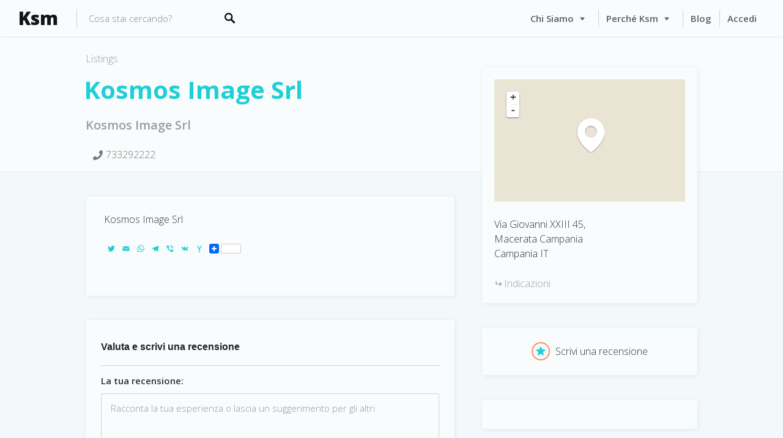

--- FILE ---
content_type: text/html; charset=UTF-8
request_url: https://www.ksmshop.it/listings/kosmos-image-srl-2/
body_size: 27521
content:
<!DOCTYPE html>
<html lang="it-IT">
<head>
<meta charset="UTF-8">
<meta name="viewport" content="width=device-width, initial-scale=1, user-scalable=no">
<link rel="profile" href="http://gmpg.org/xfn/11">
<link rel="pingback" href="https://www.ksmshop.it/xmlrpc.php">

<link href="https://fonts.googleapis.com" rel="preconnect" crossorigin><link href="https://fonts.gstatic.com" rel="preconnect" crossorigin><title>Kosmos Image Srl &#8211; Ksm</title>

<link rel="stylesheet" href="https://www.ksmshop.it/wp-content/plugins/sitepress-multilingual-cms/res/css/language-selector.css?v=3.5.3.1" type="text/css" media="all" />
<meta name='robots' content='max-image-preview:large' />
<link rel="alternate" hreflang="it-IT" href="https://www.ksmshop.it/listings/kosmos-image-srl-2/" />
<link rel='dns-prefetch' href='//static.addtoany.com' />
<link rel='dns-prefetch' href='//maps.google.com' />
<link rel='dns-prefetch' href='//cdnjs.cloudflare.com' />
<link rel='dns-prefetch' href='//fonts.googleapis.com' />
<link rel='dns-prefetch' href='//ajax.googleapis.com' />
<link rel="alternate" type="application/rss+xml" title="Ksm &raquo; Feed" href="https://www.ksmshop.it/feed/" />
<link rel="alternate" type="application/rss+xml" title="Ksm &raquo; Feed dei commenti" href="https://www.ksmshop.it/comments/feed/" />
<link rel="alternate" type="application/rss+xml" title="Ksm &raquo; Kosmos Image Srl Feed dei commenti" href="https://www.ksmshop.it/listings/kosmos-image-srl-2/feed/" />
<link rel="alternate" title="oEmbed (JSON)" type="application/json+oembed" href="https://www.ksmshop.it/wp-json/oembed/1.0/embed?url=https%3A%2F%2Fwww.ksmshop.it%2Flistings%2Fkosmos-image-srl-2%2F" />
<link rel="alternate" title="oEmbed (XML)" type="text/xml+oembed" href="https://www.ksmshop.it/wp-json/oembed/1.0/embed?url=https%3A%2F%2Fwww.ksmshop.it%2Flistings%2Fkosmos-image-srl-2%2F&#038;format=xml" />
		<!-- This site uses the Google Analytics by ExactMetrics plugin v8.4.1 - Using Analytics tracking - https://www.exactmetrics.com/ -->
		<!-- Note: ExactMetrics is not currently configured on this site. The site owner needs to authenticate with Google Analytics in the ExactMetrics settings panel. -->
					<!-- No tracking code set -->
				<!-- / Google Analytics by ExactMetrics -->
		<style id='wp-img-auto-sizes-contain-inline-css' type='text/css'>
img:is([sizes=auto i],[sizes^="auto," i]){contain-intrinsic-size:3000px 1500px}
/*# sourceURL=wp-img-auto-sizes-contain-inline-css */
</style>
<link rel='stylesheet' id='customify-font-stylesheet-0-css' href='https://fonts.googleapis.com/css2?family=Open%20Sans:ital,wght@0,300;0,400;0,600;0,700;0,800;1,300;1,400;1,600;1,700;1,800&#038;display=swap' type='text/css' media='all' />
<link rel='stylesheet' id='dashicons-css' href='https://www.ksmshop.it/wp-includes/css/dashicons.min.css?ver=6.9' type='text/css' media='all' />
<link rel='stylesheet' id='elusive-css' href='https://www.ksmshop.it/wp-content/plugins/menu-icons/vendor/codeinwp/icon-picker/css/types/elusive.min.css?ver=2.0' type='text/css' media='all' />
<link rel='stylesheet' id='menu-icon-font-awesome-css' href='https://www.ksmshop.it/wp-content/plugins/menu-icons/css/fontawesome/css/all.min.css?ver=5.15.4' type='text/css' media='all' />
<link rel='stylesheet' id='foundation-icons-css' href='https://www.ksmshop.it/wp-content/plugins/menu-icons/vendor/codeinwp/icon-picker/css/types/foundation-icons.min.css?ver=3.0' type='text/css' media='all' />
<link rel='stylesheet' id='genericons-css' href='https://www.ksmshop.it/wp-content/plugins/menu-icons/vendor/codeinwp/icon-picker/css/types/genericons.min.css?ver=3.4' type='text/css' media='all' />
<link rel='stylesheet' id='menu-icons-extra-css' href='https://www.ksmshop.it/wp-content/plugins/menu-icons/css/extra.min.css?ver=0.13.16' type='text/css' media='all' />
<style id='wp-emoji-styles-inline-css' type='text/css'>

	img.wp-smiley, img.emoji {
		display: inline !important;
		border: none !important;
		box-shadow: none !important;
		height: 1em !important;
		width: 1em !important;
		margin: 0 0.07em !important;
		vertical-align: -0.1em !important;
		background: none !important;
		padding: 0 !important;
	}
/*# sourceURL=wp-emoji-styles-inline-css */
</style>
<link rel='stylesheet' id='wp-block-library-css' href='https://www.ksmshop.it/wp-includes/css/dist/block-library/style.min.css?ver=6.9' type='text/css' media='all' />
<style id='wp-block-library-inline-css' type='text/css'>
.has-sm-color-primary-color { color: #20cfd6 !important; }.has-sm-color-primary-background-color { background-color: #20cfd6; }.has-sm-color-secondary-color { color: #ff8f5e !important; }.has-sm-color-secondary-background-color { background-color: #ff8f5e; }.has-sm-dark-primary-color { color: #121516 !important; }.has-sm-dark-primary-background-color { background-color: #121516; }.has-sm-dark-secondary-color { color: #1d1f1f !important; }.has-sm-dark-secondary-background-color { background-color: #1d1f1f; }.has-sm-dark-tertiary-color { color: #596060 !important; }.has-sm-dark-tertiary-background-color { background-color: #596060; }.has-sm-light-primary-color { color: #f9fcfc !important; }.has-sm-light-primary-background-color { background-color: #f9fcfc; }.has-sm-light-secondary-color { color: #f1fdfd !important; }.has-sm-light-secondary-background-color { background-color: #f1fdfd; }

/*# sourceURL=wp-block-library-inline-css */
</style><style id='global-styles-inline-css' type='text/css'>
:root{--wp--preset--aspect-ratio--square: 1;--wp--preset--aspect-ratio--4-3: 4/3;--wp--preset--aspect-ratio--3-4: 3/4;--wp--preset--aspect-ratio--3-2: 3/2;--wp--preset--aspect-ratio--2-3: 2/3;--wp--preset--aspect-ratio--16-9: 16/9;--wp--preset--aspect-ratio--9-16: 9/16;--wp--preset--color--black: #000000;--wp--preset--color--cyan-bluish-gray: #abb8c3;--wp--preset--color--white: #ffffff;--wp--preset--color--pale-pink: #f78da7;--wp--preset--color--vivid-red: #cf2e2e;--wp--preset--color--luminous-vivid-orange: #ff6900;--wp--preset--color--luminous-vivid-amber: #fcb900;--wp--preset--color--light-green-cyan: #7bdcb5;--wp--preset--color--vivid-green-cyan: #00d084;--wp--preset--color--pale-cyan-blue: #8ed1fc;--wp--preset--color--vivid-cyan-blue: #0693e3;--wp--preset--color--vivid-purple: #9b51e0;--wp--preset--gradient--vivid-cyan-blue-to-vivid-purple: linear-gradient(135deg,rgb(6,147,227) 0%,rgb(155,81,224) 100%);--wp--preset--gradient--light-green-cyan-to-vivid-green-cyan: linear-gradient(135deg,rgb(122,220,180) 0%,rgb(0,208,130) 100%);--wp--preset--gradient--luminous-vivid-amber-to-luminous-vivid-orange: linear-gradient(135deg,rgb(252,185,0) 0%,rgb(255,105,0) 100%);--wp--preset--gradient--luminous-vivid-orange-to-vivid-red: linear-gradient(135deg,rgb(255,105,0) 0%,rgb(207,46,46) 100%);--wp--preset--gradient--very-light-gray-to-cyan-bluish-gray: linear-gradient(135deg,rgb(238,238,238) 0%,rgb(169,184,195) 100%);--wp--preset--gradient--cool-to-warm-spectrum: linear-gradient(135deg,rgb(74,234,220) 0%,rgb(151,120,209) 20%,rgb(207,42,186) 40%,rgb(238,44,130) 60%,rgb(251,105,98) 80%,rgb(254,248,76) 100%);--wp--preset--gradient--blush-light-purple: linear-gradient(135deg,rgb(255,206,236) 0%,rgb(152,150,240) 100%);--wp--preset--gradient--blush-bordeaux: linear-gradient(135deg,rgb(254,205,165) 0%,rgb(254,45,45) 50%,rgb(107,0,62) 100%);--wp--preset--gradient--luminous-dusk: linear-gradient(135deg,rgb(255,203,112) 0%,rgb(199,81,192) 50%,rgb(65,88,208) 100%);--wp--preset--gradient--pale-ocean: linear-gradient(135deg,rgb(255,245,203) 0%,rgb(182,227,212) 50%,rgb(51,167,181) 100%);--wp--preset--gradient--electric-grass: linear-gradient(135deg,rgb(202,248,128) 0%,rgb(113,206,126) 100%);--wp--preset--gradient--midnight: linear-gradient(135deg,rgb(2,3,129) 0%,rgb(40,116,252) 100%);--wp--preset--font-size--small: 13px;--wp--preset--font-size--medium: 20px;--wp--preset--font-size--large: 36px;--wp--preset--font-size--x-large: 42px;--wp--preset--spacing--20: 0.44rem;--wp--preset--spacing--30: 0.67rem;--wp--preset--spacing--40: 1rem;--wp--preset--spacing--50: 1.5rem;--wp--preset--spacing--60: 2.25rem;--wp--preset--spacing--70: 3.38rem;--wp--preset--spacing--80: 5.06rem;--wp--preset--shadow--natural: 6px 6px 9px rgba(0, 0, 0, 0.2);--wp--preset--shadow--deep: 12px 12px 50px rgba(0, 0, 0, 0.4);--wp--preset--shadow--sharp: 6px 6px 0px rgba(0, 0, 0, 0.2);--wp--preset--shadow--outlined: 6px 6px 0px -3px rgb(255, 255, 255), 6px 6px rgb(0, 0, 0);--wp--preset--shadow--crisp: 6px 6px 0px rgb(0, 0, 0);}:where(.is-layout-flex){gap: 0.5em;}:where(.is-layout-grid){gap: 0.5em;}body .is-layout-flex{display: flex;}.is-layout-flex{flex-wrap: wrap;align-items: center;}.is-layout-flex > :is(*, div){margin: 0;}body .is-layout-grid{display: grid;}.is-layout-grid > :is(*, div){margin: 0;}:where(.wp-block-columns.is-layout-flex){gap: 2em;}:where(.wp-block-columns.is-layout-grid){gap: 2em;}:where(.wp-block-post-template.is-layout-flex){gap: 1.25em;}:where(.wp-block-post-template.is-layout-grid){gap: 1.25em;}.has-black-color{color: var(--wp--preset--color--black) !important;}.has-cyan-bluish-gray-color{color: var(--wp--preset--color--cyan-bluish-gray) !important;}.has-white-color{color: var(--wp--preset--color--white) !important;}.has-pale-pink-color{color: var(--wp--preset--color--pale-pink) !important;}.has-vivid-red-color{color: var(--wp--preset--color--vivid-red) !important;}.has-luminous-vivid-orange-color{color: var(--wp--preset--color--luminous-vivid-orange) !important;}.has-luminous-vivid-amber-color{color: var(--wp--preset--color--luminous-vivid-amber) !important;}.has-light-green-cyan-color{color: var(--wp--preset--color--light-green-cyan) !important;}.has-vivid-green-cyan-color{color: var(--wp--preset--color--vivid-green-cyan) !important;}.has-pale-cyan-blue-color{color: var(--wp--preset--color--pale-cyan-blue) !important;}.has-vivid-cyan-blue-color{color: var(--wp--preset--color--vivid-cyan-blue) !important;}.has-vivid-purple-color{color: var(--wp--preset--color--vivid-purple) !important;}.has-black-background-color{background-color: var(--wp--preset--color--black) !important;}.has-cyan-bluish-gray-background-color{background-color: var(--wp--preset--color--cyan-bluish-gray) !important;}.has-white-background-color{background-color: var(--wp--preset--color--white) !important;}.has-pale-pink-background-color{background-color: var(--wp--preset--color--pale-pink) !important;}.has-vivid-red-background-color{background-color: var(--wp--preset--color--vivid-red) !important;}.has-luminous-vivid-orange-background-color{background-color: var(--wp--preset--color--luminous-vivid-orange) !important;}.has-luminous-vivid-amber-background-color{background-color: var(--wp--preset--color--luminous-vivid-amber) !important;}.has-light-green-cyan-background-color{background-color: var(--wp--preset--color--light-green-cyan) !important;}.has-vivid-green-cyan-background-color{background-color: var(--wp--preset--color--vivid-green-cyan) !important;}.has-pale-cyan-blue-background-color{background-color: var(--wp--preset--color--pale-cyan-blue) !important;}.has-vivid-cyan-blue-background-color{background-color: var(--wp--preset--color--vivid-cyan-blue) !important;}.has-vivid-purple-background-color{background-color: var(--wp--preset--color--vivid-purple) !important;}.has-black-border-color{border-color: var(--wp--preset--color--black) !important;}.has-cyan-bluish-gray-border-color{border-color: var(--wp--preset--color--cyan-bluish-gray) !important;}.has-white-border-color{border-color: var(--wp--preset--color--white) !important;}.has-pale-pink-border-color{border-color: var(--wp--preset--color--pale-pink) !important;}.has-vivid-red-border-color{border-color: var(--wp--preset--color--vivid-red) !important;}.has-luminous-vivid-orange-border-color{border-color: var(--wp--preset--color--luminous-vivid-orange) !important;}.has-luminous-vivid-amber-border-color{border-color: var(--wp--preset--color--luminous-vivid-amber) !important;}.has-light-green-cyan-border-color{border-color: var(--wp--preset--color--light-green-cyan) !important;}.has-vivid-green-cyan-border-color{border-color: var(--wp--preset--color--vivid-green-cyan) !important;}.has-pale-cyan-blue-border-color{border-color: var(--wp--preset--color--pale-cyan-blue) !important;}.has-vivid-cyan-blue-border-color{border-color: var(--wp--preset--color--vivid-cyan-blue) !important;}.has-vivid-purple-border-color{border-color: var(--wp--preset--color--vivid-purple) !important;}.has-vivid-cyan-blue-to-vivid-purple-gradient-background{background: var(--wp--preset--gradient--vivid-cyan-blue-to-vivid-purple) !important;}.has-light-green-cyan-to-vivid-green-cyan-gradient-background{background: var(--wp--preset--gradient--light-green-cyan-to-vivid-green-cyan) !important;}.has-luminous-vivid-amber-to-luminous-vivid-orange-gradient-background{background: var(--wp--preset--gradient--luminous-vivid-amber-to-luminous-vivid-orange) !important;}.has-luminous-vivid-orange-to-vivid-red-gradient-background{background: var(--wp--preset--gradient--luminous-vivid-orange-to-vivid-red) !important;}.has-very-light-gray-to-cyan-bluish-gray-gradient-background{background: var(--wp--preset--gradient--very-light-gray-to-cyan-bluish-gray) !important;}.has-cool-to-warm-spectrum-gradient-background{background: var(--wp--preset--gradient--cool-to-warm-spectrum) !important;}.has-blush-light-purple-gradient-background{background: var(--wp--preset--gradient--blush-light-purple) !important;}.has-blush-bordeaux-gradient-background{background: var(--wp--preset--gradient--blush-bordeaux) !important;}.has-luminous-dusk-gradient-background{background: var(--wp--preset--gradient--luminous-dusk) !important;}.has-pale-ocean-gradient-background{background: var(--wp--preset--gradient--pale-ocean) !important;}.has-electric-grass-gradient-background{background: var(--wp--preset--gradient--electric-grass) !important;}.has-midnight-gradient-background{background: var(--wp--preset--gradient--midnight) !important;}.has-small-font-size{font-size: var(--wp--preset--font-size--small) !important;}.has-medium-font-size{font-size: var(--wp--preset--font-size--medium) !important;}.has-large-font-size{font-size: var(--wp--preset--font-size--large) !important;}.has-x-large-font-size{font-size: var(--wp--preset--font-size--x-large) !important;}
/*# sourceURL=global-styles-inline-css */
</style>

<style id='classic-theme-styles-inline-css' type='text/css'>
/*! This file is auto-generated */
.wp-block-button__link{color:#fff;background-color:#32373c;border-radius:9999px;box-shadow:none;text-decoration:none;padding:calc(.667em + 2px) calc(1.333em + 2px);font-size:1.125em}.wp-block-file__button{background:#32373c;color:#fff;text-decoration:none}
/*# sourceURL=/wp-includes/css/classic-themes.min.css */
</style>
<link rel='stylesheet' id='cf7-style-frontend-style-css' href='https://www.ksmshop.it/wp-content/plugins/contact-form-7-style/css/frontend.css?ver=3.1.9' type='text/css' media='all' />
<link rel='stylesheet' id='cf7-style-responsive-style-css' href='https://www.ksmshop.it/wp-content/plugins/contact-form-7-style/css/responsive.css?ver=3.1.9' type='text/css' media='all' />
<link rel='stylesheet' id='contact-form-7-css' href='https://www.ksmshop.it/wp-content/plugins/contact-form-7/includes/css/styles.css?ver=5.7.7' type='text/css' media='all' />
<link rel='stylesheet' id='jquery-ui-style-css' href='//ajax.googleapis.com/ajax/libs/jqueryui/1.13.3/themes/smoothness/jquery-ui.css?ver=6.9' type='text/css' media='all' />
<style id='woocommerce-inline-inline-css' type='text/css'>
.woocommerce form .form-row .required { visibility: visible; }
/*# sourceURL=woocommerce-inline-inline-css */
</style>
<link rel='stylesheet' id='wp-job-manager-tags-frontend-css' href='https://www.ksmshop.it/wp-content/plugins/wp-job-manager-tags/assets/css/style.css?ver=6.9' type='text/css' media='all' />
<link rel='stylesheet' id='select2-css' href='https://www.ksmshop.it/wp-content/plugins/woocommerce/assets/css/select2.css?ver=7.7.2' type='text/css' media='all' />
<link rel='stylesheet' id='wp-job-manager-frontend-css' href='https://www.ksmshop.it/wp-content/plugins/wp-job-manager/assets/dist/css/frontend.css?ver=a8415655d0f3f82da6ec260d5b3c1238' type='text/css' media='all' />
<link rel='stylesheet' id='wpcf7-redirect-script-frontend-css' href='https://www.ksmshop.it/wp-content/plugins/wpcf7-redirect/build/css/wpcf7-redirect-frontend.min.css?ver=1.1' type='text/css' media='all' />
<link rel='stylesheet' id='wcpv-frontend-styles-css' href='https://www.ksmshop.it/wp-content/plugins/woocommerce-product-vendors/assets/css/wcpv-frontend-styles.css?ver=2.0.12' type='text/css' media='all' />
<link rel='stylesheet' id='column-styles-css' href='https://www.ksmshop.it/wp-content/plugins/wens-responsive-column-layout-shortcodes/assets/css/style.css?ver=6.9' type='text/css' media='all' />
<link rel='stylesheet' id='chld_thm_cfg_parent-css' href='https://www.ksmshop.it/wp-content/themes/listable/style.css?ver=6.9' type='text/css' media='all' />
<link rel='stylesheet' id='listable-style-css' href='https://www.ksmshop.it/wp-content/themes/listable-child/style.css?ver=1.7.6.1494841151' type='text/css' media='all' />
<link rel='stylesheet' id='listable-login-with-ajax-css' href='https://www.ksmshop.it/wp-content/themes/listable/assets/css/login-with-ajax.css?ver=1.7.6.1494841151' type='text/css' media='all' />
<link rel='stylesheet' id='chld_thm_cfg_separate-css' href='https://www.ksmshop.it/wp-content/themes/listable-child/ctc-style.css?ver=1.7.6.1494841151' type='text/css' media='all' />
<link rel='stylesheet' id='jquery-raty-style-css' href='https://www.ksmshop.it/wp-content/plugins/comments-ratings/css/jquery.raty.css?ver=1.1.6' type='text/css' media='' />
<link rel='stylesheet' id='wpdreams-asl-basic-css' href='https://www.ksmshop.it/wp-content/plugins/ajax-search-lite/css/style.basic.css?ver=4.11.4' type='text/css' media='all' />
<link rel='stylesheet' id='wpdreams-ajaxsearchlite-css' href='https://www.ksmshop.it/wp-content/plugins/ajax-search-lite/css/style-curvy-red.css?ver=4.11.4' type='text/css' media='all' />
<link rel='stylesheet' id='login-with-ajax-css' href='https://www.ksmshop.it/wp-content/plugins/login-with-ajax/templates/widget.css?ver=4.4' type='text/css' media='all' />
<link rel='stylesheet' id='addtoany-css' href='https://www.ksmshop.it/wp-content/plugins/add-to-any/addtoany.min.css?ver=1.16' type='text/css' media='all' />
<script type="text/javascript" id="addtoany-core-js-before">
/* <![CDATA[ */
window.a2a_config=window.a2a_config||{};a2a_config.callbacks=[];a2a_config.overlays=[];a2a_config.templates={};a2a_localize = {
	Share: "Condividi",
	Save: "Salva",
	Subscribe: "Abbonati",
	Email: "Email",
	Bookmark: "Segnalibro",
	ShowAll: "espandi",
	ShowLess: "comprimi",
	FindServices: "Trova servizi",
	FindAnyServiceToAddTo: "Trova subito un servizio da aggiungere",
	PoweredBy: "Powered by",
	ShareViaEmail: "Condividi via email",
	SubscribeViaEmail: "Iscriviti via email",
	BookmarkInYourBrowser: "Aggiungi ai segnalibri",
	BookmarkInstructions: "Premi Ctrl+D o \u2318+D per mettere questa pagina nei preferiti",
	AddToYourFavorites: "Aggiungi ai favoriti",
	SendFromWebOrProgram: "Invia da qualsiasi indirizzo email o programma di posta elettronica",
	EmailProgram: "Programma di posta elettronica",
	More: "Di più&#8230;",
	ThanksForSharing: "Grazie per la condivisione!",
	ThanksForFollowing: "Thanks for following!"
};

a2a_config.icon_color="transparent,#1fcfd6";

//# sourceURL=addtoany-core-js-before
/* ]]> */
</script>
<script type="text/javascript" defer src="https://static.addtoany.com/menu/page.js" id="addtoany-core-js"></script>
<script type="text/javascript" src="https://www.ksmshop.it/wp-includes/js/jquery/jquery.min.js?ver=3.7.1" id="jquery-core-js"></script>
<script type="text/javascript" src="https://www.ksmshop.it/wp-includes/js/jquery/jquery-migrate.min.js?ver=3.4.1" id="jquery-migrate-js"></script>
<script type="text/javascript" defer src="https://www.ksmshop.it/wp-content/plugins/add-to-any/addtoany.min.js?ver=1.1" id="addtoany-jquery-js"></script>
<script type="text/javascript" id="wcpv-frontend-scripts-js-extra">
/* <![CDATA[ */
var wcpv_registration_local = {"ajaxurl":"https://www.ksmshop.it/wp-admin/admin-ajax.php","ajaxRegistrationNonce":"7bd37b81ab","success":"La tua richiesta \u00e8 stata inviata. Sarete contattati a breve."};
//# sourceURL=wcpv-frontend-scripts-js-extra
/* ]]> */
</script>
<script type="text/javascript" src="https://www.ksmshop.it/wp-content/plugins/woocommerce-product-vendors/assets/js/wcpv-frontend-scripts.min.js?ver=2.0.12" id="wcpv-frontend-scripts-js"></script>
<script type="text/javascript" src="https://www.ksmshop.it/wp-content/plugins/wc-exporter-for-danea-premium/js/wcexd-checkout.js?ver=6.9" id="wcexd-checkout-script-js"></script>
<script type="text/javascript" src="//cdnjs.cloudflare.com/ajax/libs/gsap/1.18.5/TweenLite.min.js?ver=6.9" id="tween-lite-js"></script>
<script type="text/javascript" src="//cdnjs.cloudflare.com/ajax/libs/gsap/1.18.5/plugins/ScrollToPlugin.min.js?ver=6.9" id="scroll-to-plugin-js"></script>
<script type="text/javascript" src="//cdnjs.cloudflare.com/ajax/libs/gsap/1.18.5/plugins/CSSPlugin.min.js?ver=6.9" id="cssplugin-js"></script>
<script type="text/javascript" id="login-with-ajax-js-extra">
/* <![CDATA[ */
var LWA = {"ajaxurl":"https://www.ksmshop.it/wp-admin/admin-ajax.php","off":""};
//# sourceURL=login-with-ajax-js-extra
/* ]]> */
</script>
<script type="text/javascript" src="https://www.ksmshop.it/wp-content/plugins/login-with-ajax/templates/login-with-ajax.legacy.min.js?ver=4.4" id="login-with-ajax-js"></script>
<script type="text/javascript" src="https://www.ksmshop.it/wp-content/plugins/login-with-ajax/ajaxify/ajaxify.min.js?ver=4.4" id="login-with-ajax-ajaxify-js"></script>
<link rel="https://api.w.org/" href="https://www.ksmshop.it/wp-json/" /><link rel="alternate" title="JSON" type="application/json" href="https://www.ksmshop.it/wp-json/wp/v2/job-listings/19290" /><link rel="EditURI" type="application/rsd+xml" title="RSD" href="https://www.ksmshop.it/xmlrpc.php?rsd" />
<meta name="generator" content="WordPress 6.9" />
<meta name="generator" content="WooCommerce 7.7.2" />
<link rel="canonical" href="https://www.ksmshop.it/listings/kosmos-image-srl-2/" />
<link rel='shortlink' href='https://www.ksmshop.it/?p=19290' />
<!-- start Simple Custom CSS and JS -->
<!-- Add HTML code to the header or the footer.

For example, you can use the following code for loading the jQuery library from Google CDN:
<script src="https://ajax.googleapis.com/ajax/libs/jquery/3.4.1/jquery.min.js"></script>

or the following one for loading the Bootstrap library from MaxCDN:
<link rel="stylesheet" href="https://stackpath.bootstrapcdn.com/bootstrap/4.3.1/css/bootstrap.min.css" integrity="sha384-ggOyR0iXCbMQv3Xipma34MD+dH/1fQ784/j6cY/iJTQUOhcWr7x9JvoRxT2MZw1T" crossorigin="anonymous">

-- End of the comment --> 

<script src="https://kit.fontawesome.com/aeac51ae10.js" crossorigin="anonymous"></script><!-- end Simple Custom CSS and JS -->
<!-- start Simple Custom CSS and JS -->
<script src='https://www.google.com/recaptcha/api.js'></script>
<!-- end Simple Custom CSS and JS -->
<!-- start Simple Custom CSS and JS -->
<!-- Add HTML code to the header or the footer. 

For example, you can use the following code for loading the jQuery library from Google CDN:
<script src="https://ajax.googleapis.com/ajax/libs/jquery/3.1.0/jquery.min.js"></script>

or the following one for loading the Bootstrap library from MaxCDN:
<link rel="stylesheet" href="https://maxcdn.bootstrapcdn.com/bootstrap/3.3.7/css/bootstrap.min.css" integrity="sha384-BVYiiSIFeK1dGmJRAkycuHAHRg32OmUcww7on3RYdg4Va+PmSTsz/K68vbdEjh4u" crossorigin="anonymous">

-- End of the comment --> 
<!--<script
  src="https://code.jquery.com/jquery-3.1.1.min.js"
  integrity="sha256-hVVnYaiADRTO2PzUGmuLJr8BLUSjGIZsDYGmIJLv2b8="
  crossorigin="anonymous"></script>-->
<script src="https://maps.googleapis.com/maps/api/js?libraries=places&key=AIzaSyAXXri7PFyz4GdJeSxUJ2K_prxqVYT7Ik0"></script>
<script src="https://cdnjs.cloudflare.com/ajax/libs/geocomplete/1.7.0/jquery.geocomplete.js"></script><!-- end Simple Custom CSS and JS -->
<!-- start Simple Custom CSS and JS -->
<script type="text/javascript">
jQuery(document).ready(function( $ ){
    var captcha = '<p><div class="g-recaptcha" data-sitekey="6Lc5xxcUAAAAAMnSI_KVT565Q_Qc4pA3KAyGbe03"></div></p>';
  	$('form[name=lwa-register]').append(captcha);
});



</script>
<!-- end Simple Custom CSS and JS -->
<!-- start Simple Custom CSS and JS -->
<style type="text/css">
.popup__image, .card__image {
    top: -27px !important;
}
.card--listing .card__content { 
padding-top: 0px;

}

/* Credit cards icons float right: phone icon initial */
.cardCF i.fa:not(.fa-phone) { float: right; margin: 5px; }

/* display block card address */
.flexbox .card__address { flex: initial; }

h2.card__title { 
	text-transform: uppercase !important;
    display: inline-block;
    width: 279px;
    white-space: nowrap;
    overflow: hidden !important;
    text-overflow: ellipsis;
}

.widget_listing_sidebar_categories .category-icon { border: none !important; }</style>
<!-- end Simple Custom CSS and JS -->
<meta name="generator" content="WPML ver:3.5.3.1 stt:1,27;" />
	<noscript><style>.woocommerce-product-gallery{ opacity: 1 !important; }</style></noscript>
					<link rel="preconnect" href="https://fonts.gstatic.com" crossorigin />
				<link rel="preload" as="style" href="//fonts.googleapis.com/css?family=Open+Sans&display=swap" />
				<link rel="stylesheet" href="//fonts.googleapis.com/css?family=Open+Sans&display=swap" media="all" />
				<meta name="generator" content="Elementor 3.16.6; features: e_dom_optimization, e_optimized_assets_loading, additional_custom_breakpoints; settings: css_print_method-external, google_font-enabled, font_display-auto">

<style class='cf7-style' media='screen' type='text/css'>

</style>
                <style>
                    
					div[id*='ajaxsearchlitesettings'].searchsettings .asl_option_inner label {
						font-size: 0px !important;
						color: rgba(0, 0, 0, 0);
					}
					div[id*='ajaxsearchlitesettings'].searchsettings .asl_option_inner label:after {
						font-size: 11px !important;
						position: absolute;
						top: 0;
						left: 0;
						z-index: 1;
					}
					.asl_w_container {
						width: 100%;
						margin: 0px 0px 0px 0px;
						min-width: 200px;
					}
					div[id*='ajaxsearchlite'].asl_m {
						width: 100%;
					}
					div[id*='ajaxsearchliteres'].wpdreams_asl_results div.resdrg span.highlighted {
						font-weight: bold;
						color: rgba(217, 49, 43, 1);
						background-color: rgba(238, 238, 238, 1);
					}
					div[id*='ajaxsearchliteres'].wpdreams_asl_results .results img.asl_image {
						width: 70px;
						height: 70px;
						object-fit: cover;
					}
					div.asl_r .results {
						max-height: auto;
					}
				
						div.asl_r.asl_w.vertical .results .item::after {
							display: block;
							position: absolute;
							bottom: 0;
							content: '';
							height: 1px;
							width: 100%;
							background: #D8D8D8;
						}
						div.asl_r.asl_w.vertical .results .item.asl_last_item::after {
							display: none;
						}
					                </style>
                <link rel="icon" href="https://www.ksmshop.it/wp-content/uploads/2016/11/cropped-favicon-32x32.png" sizes="32x32" />
<link rel="icon" href="https://www.ksmshop.it/wp-content/uploads/2016/11/cropped-favicon-192x192.png" sizes="192x192" />
<link rel="apple-touch-icon" href="https://www.ksmshop.it/wp-content/uploads/2016/11/cropped-favicon-180x180.png" />
<meta name="msapplication-TileImage" content="https://www.ksmshop.it/wp-content/uploads/2016/11/cropped-favicon-270x270.png" />
			<style id="customify_output_style">
				:root { --sm-color-primary: #2dc3c9; }
:root { --sm-color-secondary: #ff8f5e; }
:root { --sm-color-tertiary: #ff7c8f; }
:root { --sm-dark-primary: #1e2324; }
:root { --sm-dark-secondary: #313333; }
:root { --sm-dark-tertiary: #969e9e; }
:root { --sm-light-primary: #f5fafa; }
:root { --sm-light-secondary: #e8fcfc; }
:root { --sm-light-tertiary: #f5edef; }
.site-branding img{max-height: 32px}.section-wrap { max-width: 1100px; }
.single:not(.single-job_listing) .header-content, 
 .single:not(.single-job_listing) .entry-content, 
 .single:not(.single-job_listing) .entry-footer, 
 .single:not(.single-job_listing) .comments-area, 
 .single:not(.single-job_listing) .post-navigation,
 .page .header-content, 
 body:not(.woocommerce-checkout):not(.page-template-full_width) .entry-content, 
 .page .entry-footer, 
 .page .comments-area, 
 .page .post-navigation,
 .secondary-menu,
 .error404 .header-content, .error404 .entry-content,
 .search-no-results .header-content, .search-no-results .entry-content,
 .upsells, .related { max-width: 1080px; }
.bar, .bar--fixed, .site-header,
 .primary-menu ul .children, ul.primary-menu .sub-menu, .search-suggestions-menu,
 .search-suggestions-menu .sub-menu,
 .site-header .search-form .search-field,
 .site-header .search-form.is--active,
 .search_jobs--frontpage .chosen-container .chosen-results,
 .header-facet-wrapper .facet-wrapper input, .header-facet-wrapper .facet-wrapper select { background-color: #f9fcfc; }
ul.primary-menu > .menu-item.menu-item-has-children > .sub-menu:before,
 .site-header .search-suggestions-menu:before { border-top-color: #f9fcfc; }
.site-header .site-title,
 .menu-trigger, .search-trigger--mobile { color: #121516; }
.search-form .search-field,
 .search-form .search-submit { color: #121516; }
.header--transparent .primary-menu ul .children a,
 .primary-menu ul .header--transparent .children a,
 .header--transparent ul.primary-menu .sub-menu a,
 ul.primary-menu .header--transparent .sub-menu a,
 div.sd-social.sd-social .inner a span { color: #596060; }
.primary-menu ul a, ul.primary-menu a, .menu-wrapper a,
 .primary-menu ul .page_item a,
 ul.primary-menu .menu-item a,
 .primary-menu ul .page_item_has_children > a,
 ul.primary-menu .menu-item-has-children > a { color: #596060; }
.sub-menu .primary-menu ul .page_item_has_children:after,
 .primary-menu ul .sub-menu .page_item_has_children:after,
 .sub-menu ul.primary-menu .menu-item-has-children:after,
 ul.primary-menu .sub-menu .menu-item-has-children:after,
 .primary-menu ul .page_item_has_children:after,
 ul.primary-menu .menu-item-has-children:after,
 .primary-menu ul > .cta.page_item:after,
 ul.primary-menu > .cta.menu-item:after { border-top-color: #596060; }
.primary-menu.primary-menu ul .page_item_has_children:hover:after,
 ul.primary-menu.primary-menu .menu-item-has-children:hover:after,
 .hover.menu-item-has-children > a:after, .hover.page_item_has_children > a:after,
 .page-template-front_page .is--active .search-field-wrapper:after { border-top-color: #2dc3c9; }
.search-suggestions-menu .menu-item-has-children:hover:after { border-left-color: #2dc3c9; }
.primary-menu > ul li:hover > a, ul.primary-menu li:hover > a,
 .search-suggestions-menu li:hover > a,
 .header--transparent .primary-menu ul .page_item_has_children:hover > a,
 .header--transparent .primary-menu ul .page_item:hover > a,
 .header--transparent ul.primary-menu .menu-item-has-children:hover > a,
 .header--transparent ul.primary-menu .menu-item:hover > a { color: #2dc3c9; }
.page-template-front_page .search-suggestions-menu > .menu-item:hover > a,
 .search_jobs--frontpage .chosen-container .chosen-results li:hover { background-color: #2dc3c9; }
html, .job_filters, .page-package-selection .hentry.hentry, .single-job_listing .entry-header:before,
 .listing-sidebar--main .widget:not(.widget_listing_tags):not(.widget_listing_actions):not(.widget_listing_comments),
 .listing-sidebar--top .widget,
 .listing-sidebar--bottom,
 .listing-sidebar--main .comment-respond,
 .page-add-listing .entry-content,
 .page-add-listing fieldset:first-child,
 .woocommerce-account:not(.logged-in) .entry-content .woocommerce form,
 .post-password-form,
 .page-listings div.job_listings .load_more_jobs strong,
 body.registration .entry-content,
 .search-form .search_jobs--frontpage .search-field,
 
 .chosen-container-multi .chosen-choices, 
 .chosen-container-single .chosen-single, 
 .select2-drop,
 .chosen-container .chosen-drop,
 
 .chosen-container .chosen-results li.no-results,
 input, 
 select, 
 textarea, 
 .select2-container--default .select2-selection--single .select2-selection__rendered,
 
 .description_tooltip,
 .description_tooltip:after,
 
 .woocommerce-account.logged-in .myaccount, .woocommerce-account.logged-in .myaccount:after,
 .entry-content table:not(.cart-totals):not(.ui-datepicker-calendar), 
 #job-manager-job-dashboard table,
 
 .search_jobs--frontpage input, 
 .search_jobs--frontpage .chosen-single,
 .search_jobs--frontpage-facetwp.search_jobs--frontpage select,
 
 .search_jobs--frontpage-facetwp .facetwp-facet,
 
 .toggle-hidden-facets,
 .myflex.no-map .search_jobs,
 
 .tooltip, .action--share div.sharedaddy { background-color: #f9fcfc; }
.chosen-container-multi .chosen-choices li.search-field input[type=text]{background-color: #f9fcfc !important }.uploader-btn .spacer:after,
 .tooltip:before, 
 .action--share div.sharedaddy:before { border-top-color: #f9fcfc; }
.widget_listing_comments #add_post_rating:not(:empty):before,
 .uploader-btn .spacer:after { border-right-color: #f9fcfc; }
.page-template-front_page .search_jobs--frontpage .search-submit,
 .primary-menu.secondary-menu > ul > li, 
 ul.primary-menu.secondary-menu > li, 
 ul.primary-menu.secondary-menu .hover.menu-item-has-children,
 .primary-menu.secondary-menu > ul > li:hover, 
 ul.primary-menu.secondary-menu > li:hover,
 
 .btn, 
 input[type="submit"], 
 button[type="submit"], 
 .page-template-front_page .search_jobs--frontpage .search-submit, 
 .job-manager-form fieldset .job-manager-uploaded-files .job-manager-uploaded-file .job-manager-uploaded-file-preview a, 
 .woocommerce-account:not(.logged-in) .woocommerce form.login input[type="submit"], 
 body.registration .entry-content #buddypress .standard-form input#signup_submit[type="submit"], 
 .woocommerce .button, 
 .woocommerce-message > a,
 .card__featured-tag,
 .product .product__tag,
 
 .entry-content .woocommerce a.button, .woocommerce .entry-content a.button, .entry-content .woocommerce-message > a, 
 .entry-content a.btn:hover, .entry-content .page-template-front_page .search_jobs--frontpage a.search-submit:hover, 
 .page-template-front_page .search_jobs--frontpage .entry-content a.search-submit, 
 .page-template-front_page .search_jobs--frontpage .entry-content a.search-submit:hover, 
 .entry-content a.btn, 
 .entry-content .page-template-front_page .search_jobs--frontpage a.search-submit, 
 .entry-content .job-manager-form fieldset .job-manager-uploaded-files .job-manager-uploaded-file .job-manager-uploaded-file-preview a, 
 .job-manager-form fieldset .job-manager-uploaded-files .job-manager-uploaded-file .job-manager-uploaded-file-preview .entry-content a, 
 .job-manager-form fieldset .job-manager-uploaded-files .job-manager-uploaded-file .job-manager-uploaded-file-preview .entry-content a:hover, 
 .entry-content .job-manager-form fieldset .job-manager-uploaded-files .job-manager-uploaded-file .job-manager-uploaded-file-preview a:hover, 
 .entry-content .woocommerce a.button:hover, .woocommerce .entry-content a.button:hover, 
 .entry-content .woocommerce-message > a:hover,
 
 .action--favorite.bookmarked .action__icon[class],
 .wp-job-manager-bookmarks-form[class].has-bookmark .action__icon[class] { color: #f9fcfc; }
.front-page-section:nth-child(2n),
 .blog, .archive, .woocommerce.archive,
 .page-header, .page-header-background,
 .single:not(.single-job_listing) .entry-featured, .page .entry-featured,
 .error404 .entry-header, .search-no-results .entry-header,
 .single-job_listing,
 .page-add-listing .hentry,
 .job_filters .showing_jobs,
 .job_listing_packages,
 .page-listings,
 .tax-job_listing_category,
 .tax-job_listing_tag,
 .single-action-buttons .action__icon,
 .woocommerce-account:not(.logged-in) .site-content,
 .woocommerce-account:not(.logged-in) .entry-content,
 .mobile-buttons, .tabs.wc-tabs,
 .woocommerce-cart,
 .woocommerce-checkout,
 body.registration,
 .woocommerce-account.logged-in .page,
 .page-job-dashboard, 
 .page-my-bookmarks,
 .page-add-listing .hentry, 
 .page-job-dashboard .hentry,
 .facetwp-pager .facetwp-pager-label, 
 .facetwp-pager a.active, 
 .facetwp-pager a.active:hover { background-color: #f3f9fb; }
.job_listing_packages { background-color: #f3f9fb; }
.page-title,
 .widget_title--frontpage,
 .single:not(.single-job_listing) .entry-title, .page .entry-title,
 .card__title.card__title,
 .card__title.card__title a,
 .package__price,
 .product .card__title.card__title,
 h1, h2, h3, h4, h5, h6,
 .results,
 .intro,
 .listing-sidebar .widget_sidebar_title { color: #1e2324; }
.widget_subtitle--frontpage { color: #919191; }
.entry-content a:hover, .comment-content a:hover,
 label, html,
 .widget--footer .search-form .search-field,
 .entry-content a.listing-contact,
 .single-action-buttons .action__text, .single-action-buttons .action__text--mobile,
 div.sd-social.sd-social > div.sd-content.sd-content ul li > a span,
 .listing-sidebar,
 .widget_listing_content,
 .widget_listing_comments h3.pixrating_title,
 .widget_listing_sidebar_categories .category-text,
 .widget_listing_tags .tag__text,
 ol.comment-list .fn,
 ol.comment-list .fn a,
 ol.comment-list .comment-content,
 ol.comment-list .reply,
 .comment-respond label,
 .page-template-front_page .search-form .search-field,
 .woocommerce-account:not(.logged-in) .woocommerce form.login .form-row .required,
 .mobile-buttons .btn--view, .search_jobs--frontpage .chosen-container .chosen-results li,
 
 .entry-content_wrapper .widget-area--post .widget_subtitle,
 .entry-content table:not(.cart-totals):not(.ui-datepicker-calendar) td a:not([class*="job-dashboard-action"]), 
 #job-manager-job-dashboard table td a:not([class*="job-dashboard-action"]) { color: #313333; }
input[type="checkbox"]:focus,
 .package__btn.package__btn:hover,
 .facetwp-checkbox.facetwp-checkbox:hover:after, 
 .facetwp-checkbox.facetwp-checkbox.checked:after { border-color: #313333; }
select, 
 textarea, 
 input[type="text"], 
 input[type="password"], 
 input[type="datetime"], 
 input[type="datetime-local"], 
 input[type="date"], 
 input[type="month"], 
 input[type="time"], 
 input[type="week"], 
 input[type="number"], 
 input[type="email"], 
 input[type="url"], 
 input[type="search"], 
 input[type="tel"], 
 input[type="color"],
 .entry-content_wrapper .search-form, 
 .form-control, 
 .select2-container .select2-choice, 
 .select2-container--default .select2-selection--single .select2-selection__rendered,
 .select2-drop,
 .chosen-container .chosen-drop,
 .chosen-container-multi .chosen-choices, .chosen-container-single .chosen-single,
 .chosen-container-active.chosen-with-drop .chosen-single, 
 .select-tags .chosen-container-multi .chosen-choices,
 
 .listing-sidebar--main .widget:not(.widget_listing_tags):not(.widget_listing_actions):not(.widget_listing_comments), 
 .listing-sidebar--top .widget, 
 .listing-sidebar--bottom,
 
 .comment, 
 .pingback,
 
 h2.comments-title,
 
 .package, 
 .wpjmcl_form_claim_package .job-package,
 
 ul.primary-menu > .menu-item.menu-item-has-children > .sub-menu,
 .primary-menu > ul > .page_item:before, ul.primary-menu > .menu-item:before,
 
 .page-add-listing fieldset:first-child label, .page-job-dashboard fieldset:first-child label,
 .page-add-listing fieldset:first-child, .page-job-dashboard fieldset:first-child,
 .description_tooltip,
 .uploader-btn .spacer,
 
 .single:not(.single-job_listing) .entry-content div.sharedaddy div.sd-social.sd-social > div.sd-content.sd-content ul li > a,
 .page .entry-content div.sharedaddy div.sd-social.sd-social > div.sd-content.sd-content ul li > a,
 ol.comment-list > .comment:last-child,
 
 .entry-content table:not(.cart-totals):not(.ui-datepicker-calendar), 
 .entry-content table:not(.cart-totals):not(.ui-datepicker-calendar) tr + tr td, 
 .entry-content table:not(.cart-totals):not(.ui-datepicker-calendar) tr + tr th, 
 .entry-content table:not(.cart-totals):not(.ui-datepicker-calendar) thead + tbody tr:first-child td, 
 .entry-content table:not(.cart-totals):not(.ui-datepicker-calendar) thead + tbody tr:first-child th, 
 #job-manager-job-dashboard table,
 #job-manager-job-dashboard table tr + tr td, #job-manager-job-dashboard table tr + tr th, 
 #job-manager-job-dashboard table thead + tbody tr:first-child td, 
 #job-manager-job-dashboard table thead + tbody tr:first-child th,
 
 .toggle-hidden-facets,
 .header-facet-wrapper .facetwp-facet:before,
 .header-facet-wrapper .search-submit:before,
 
 .facetwp-checkbox.facetwp-checkbox:after,
 .myflex.no-map .search_jobs,
 .tooltip, .action--share div.sharedaddy{border-color: #31333333 }ul.primary-menu > .menu-item.menu-item-has-children > .sub-menu:after,
 .description_tooltip:after{border-top-color: #31333333 }.description_tooltip.left:after{border-right-color: #31333333 }.description_tooltip.right:after,
 .uploader-btn .spacer:after{border-left-color: #31333333 }.uploader-btn .spacer:after{border-bottom-color: #31333333 }.btn:hover, 
 input[type="submit"]:hover, 
 button[type="submit"]:hover, 
 .page-template-front_page .search_jobs--frontpage .search-submit:hover, 
 .job-manager-form fieldset .job-manager-uploaded-files .job-manager-uploaded-file .job-manager-uploaded-file-preview a:hover, 
 .woocommerce-account:not(.logged-in) .woocommerce form.login input[type="submit"]:hover, 
 body.registration .entry-content #buddypress .standard-form input#signup_submit[type="submit"]:hover, 
 .woocommerce .button:hover, 
 .woocommerce-message > a:hover, 
 .btn:focus, 
 input[type="submit"]:focus, 
 button[type="submit"]:focus, 
 .page-template-front_page .search_jobs--frontpage .search-submit:focus, 
 .job-manager-form fieldset .job-manager-uploaded-files .job-manager-uploaded-file .job-manager-uploaded-file-preview a:focus, 
 .woocommerce-account:not(.logged-in) .woocommerce form.login input[type="submit"]:focus, 
 body.registration .entry-content #buddypress .standard-form input#signup_submit[type="submit"]:focus, 
 .woocommerce .button:focus, .woocommerce-message > a:focus { background-color: #313333; }
.btn, 
 input[type="submit"],
 .page-template-front_page .search-form .search-submit,
 .page-template-front_page .search_jobs--frontpage .search-submit, 
 .job-manager-form fieldset .job-manager-uploaded-files .job-manager-uploaded-file .job-manager-uploaded-file-preview a,
 body.registration .entry-content #buddypress .standard-form input#signup_submit[type="submit"], 
 .woocommerce-account:not(.logged-in) .woocommerce form.login input[type="submit"],
 .woocommerce .button,
 .woocommerce-message > a
 .popup__rating,
 .single-action-buttons .action:hover .action__icon,
 .action--favorite.bookmarked .action__icon,
 .wp-job-manager-bookmarks-form[class].has-bookmark .action__icon,
 .package--labeled .package__btn.package__btn,
 .featured-label,
 .product .product__tag,
 .wc-bookings-date-picker .ui-datepicker td > a:hover,
 .wc-bookings-date-picker .ui-datepicker table .bookable-range a,
 .wc-bookings-date-picker .ui-datepicker table .ui-datepicker-current-day a,
 .block-picker > li a.selected,
 .block-picker > li a:hover,
 .lwa-form input[type="submit"]:hover,
 .no-results .clear-results-btn { background-color: #20cfd6; }
.package__btn.package__btn,
 .nav-links a:hover { color: #20cfd6; }
.heart.is--bookmarked #hearshape { fill: #20cfd6; }
.card,
 .package, 
 .leaflet-popup-content, 
 .leaflet-popup-tip,
 .facetwp-pager > span, 
 .facetwp-pager > a, 
 #content nav.job-manager-pagination ul li > span, 
 #content nav.job-manager-pagination ul li > a, 
 #content nav.job-manager-pagination ul li span.current, 
 .nav-links a,
 .entry-content_wrapper .widget-area--post .section-wrap { background-color: #f5fafa; }
.card { border-radius: 20px; }
ul.categories--widget .category-cover { border-radius: 20px; }
.card--listing .card__title.card__title,
 .card--post a:hover,
 .grid__item--widget .posted-on a:hover,
 .grid__item--widget .card--post a:hover,
 .popup__title.popup__title { color: #2dc3c9; }
.card, .card__content, .card--post.sticky,
 .popup__address, .package__description,
 .single-job_listing .entry-subtitle,
 .section-wrap { color: #969e9e; }
.facetwp-pager > span:after, 
 .facetwp-pager > a:after, 
 #content nav.job-manager-pagination ul li > span:after, 
 #content nav.job-manager-pagination ul li > a:after, 
 #content nav.job-manager-pagination ul li span.current:after, 
 .nav-links a:after { border-color: #969e9e; }
.card .pin,
 .card .pin__icon,
 .card--listing .card__rating.rating,
 .widget_listing_sidebar_categories .category-icon { color: #ff8f5e; }
.card__tag,
 .card__rating.rating,
 .single-action-buttons .action__icon,
 .widget_listing_sidebar_categories .category-icon { border-color: #ff8f5e; }
.pin--selected #selected { fill: #ff8f5e; }
.card__rating.card__pin { color: #ff8f5e; }
.card__tag,
 .card__rating.rating,
 .widget_listing_sidebar_categories .category-icon { background-color: #f9fcfc; }
.pin #selected,
 .marker-cluster svg #svgCluster2,
 .marker-cluster svg #svgCluster3,
 .marker-cluster svg #svgCluster4,
 .pin #oval { fill: #ffffff; }
.pin--selected #selected,
 .marker-cluster svg #svgCluster1,
 .heart.is--bookmarked #heartshape { fill: #2dc3c9; }
.marker-cluster, .pin__icon { color: #2dc3c9; }
.footer-widget-area { background-color: #1d1f1f; }
.widget--footer { color: #f9fcfc; }
.site-footer { background-color: #121516; }
.site-info { color: #f1fdfd; }
.theme-info { color: #f1fdfd; }
.not-entry-content a,
 .comment-content a,
 .single-categories-breadcrumb a:hover,
 .single-rating > i, .widget_listing_comments .comment .review_rate > i,
 .single-action-buttons .action:hover .action__text,
 .action--favorite.bookmarked .action__icon,
 .wp-job-manager-bookmarks-form[class].has-bookmark .action__icon,
 .tags-links a:hover, .tags-links a:focus,
 .loader,
 .listing-sidebar .widget_listing_content a,
 .listing-sidebar a:hover,
 .listing-sidebar .action__icon,
 .widget_listing_comments #add_comment_rating_wrap i,
 ol.comment-list .fn a:hover,
 .single-job_listing .entry-title,
 .page-listings div.job_listings .load_more_jobs:hover strong,
 .tax-job_listing_category div.job_listings .load_more_jobs:hover strong,
 .tax-job_listing_tag div.job_listings .load_more_jobs:hover strong,
 .chosen-container-single .chosen-single span,
 .chosen-container .chosen-results li.highlighted,
 progress,
 .single-product .stars a:before,
 .product-content .price,
 .tabs.wc-tabs li.active a,
 .color-accent,
 .entry-content a, .comment-content a,
 .gallery-arrow,
 .job-manager-form fieldset .job-manager-uploaded-files .job-manager-uploaded-file .job-manager-uploaded-file-preview a:hover,
 .job-manager-form fieldset .job-manager-uploaded-files .job-manager-uploaded-file .job-manager-uploaded-file-preview a:focus,
 .package__btn.package__btn:hover,
 .site-footer a:hover, 
 .facetwp-pager a:hover,
 .facetwp-pager a.first-page:hover:before, .facetwp-pager a.first-page:hover:after,
 .facetwp-pager a.last-page:hover:before, .facetwp-pager a.last-page:hover:after,
 .widget_listing_sidebar_claim_listing .listing-claim-button, .lwa-form .lwa-action-link,
 .pac-container .pac-item:hover .pac-item-query { color: #20cfd6; }
.secondary-menu, .secondary-menu-wrapper:before, .product__remove,
 .page-template-front_page .pac-container .pac-item:hover,
 .facetwp-type-slider .noUi-connect,
 .card__featured-tag, .woocommerce-message, .no-results .clear-results-btn { background-color: #20cfd6; }
progress::-webkit-progress-bar { background: #20cfd6; }
progress::-webkit-progress-value { background: #20cfd6; }
progress::-moz-progress-bar { background: #20cfd6; }
.page-template-front_page .is--active .search-field-wrapper.has--menu:after,
 ul.secondary-menu > .menu-item.menu-item-has-children > .sub-menu:before,
 ul.secondary-menu > .menu-item.menu-item-has-children > .sub-menu:after,
 .search_jobs--frontpage .chosen-with-drop.chosen-container-active .chosen-single:after { border-top-color: #20cfd6; }
.description, .tabs.wc-tabs,
 .single-categories-breadcrumb a,
 .single-categories-breadcrumb a:after,
 .single-rating .rating-value, .widget_listing_comments .comment .review_rate .rating-value,
 div.sd-social.sd-social > div.sd-content.sd-content ul li > a,
 .sharedaddy div.sd-social-icon .sd-content ul li[class*="share-"].share-press-this a.sd-button,
 .sharedaddy div.sd-social-icon .sd-content ul li[class*="share-"].share-press-this a.sd-button:before,
 .tags-links,
 .tags-links a,
 .listing-sidebar a,
 .widget_listing_comments .comment-meta a,
 .comment-meta a,
 .single:not(.single-job_listing) .entry-subtitle, .page .entry-subtitle,
 .single:not(.single-job_listing) .entry-meta a, .page .entry-meta a,
 .tax-job_listing_category div.job_listings .load_more_jobs strong, .tax-job_listing_tag div.job_listings .load_more_jobs strong,
 
 .search_jobs select,
 .chosen-container-multi .chosen-choices li.search-field input[type=text], .chosen-container-single .chosen-single span,
 .active-tag,
 .select-tags .chosen-container-multi .chosen-choices,
 
 .chosen-results,
 .job-manager-form .field small.field-description,
 .uploader-btn .spacer .text,
 .page-add-listing .chosen-container-multi .chosen-choices li.search-choice,
 .woocommerce-account:not(.logged-in) .woocommerce form.login label[for=rememberme],
 .woocommerce-account:not(.logged-in) .lost_password a,
 .woocommerce-breadcrumb,
 .product-content .price del,
 .mfp-iframe-scaler.mfp-wp-login .mfp-close,
 .nav-links a, .facetwp-pager a,
 .job_filters .facetwp-type-fselect .fs-label.fs-label,
 .page-listings div.job_listings .load_more_jobs strong, .post-type-archive-job_listing div.job_listings .load_more_jobs strong,
 
 .search-form .search_jobs--frontpage .search-field, 
 .search_jobs--frontpage .search_location #search_location, 
 .search_jobs--frontpage .select-region-dummy, 
 .search_jobs--frontpage.search_jobs select, 
 .search_jobs--frontpage .chosen-single span, 
 .search_jobs--frontpage-facetwp input, 
 .search_jobs--frontpage-facetwp select,
 
 .facetwp-pager .facetwp-pager-label, 
 .facetwp-pager a.active, 
 .facetwp-pager a.active:hover { color: #969e9e; }
.page-template-front_page .search-form .search-field::-webkit-input-placeholder { color: #969e9e; }
.page-template-front_page .search-form .search-field::-moz-placeholder { color: #969e9e; }
.page-template-front_page .search-form .search-field::-moz-placeholder { color: #969e9e; }
.select-tags .chosen-container-multi .chosen-choices li.search-field::-webkit-input-placeholder { color: #969e9e; }
.select-tags .chosen-container-multi .chosen-choices li.search-field:-moz-placeholder { color: #969e9e; }
.select-tags .chosen-container-multi .chosen-choices li.search-field::-moz-placeholder { color: #969e9e; }
.select-tags .chosen-container-multi .chosen-choices li.search-field:-ms-input-placeholder { color: #969e9e; }
.description_tooltip { color: #969e9e; }
.job_filters .showing_jobs,
 .tax-job_listing_category div.job_listings .load_more_jobs strong,
 .tax-job_listing_tag div.job_listings .load_more_jobs strong,
 .search-suggestions-menu .menu-item-description,
 .widget_listing_comments #add_post_rating { color: #2dc3c9; }
.chosen-container-single .chosen-single div b:after,
 .select-tags .chosen-container-multi .chosen-choices:after { border-top-color: #2dc3c9; }
.remove-tag:before,
 .remove-tag:after { background-color: #2dc3c9; }
.site-header .site-title { font-size: 30px; }
.site-header .site-title { text-transform: None; }
.site-header .site-title { letter-spacing: 0px; }
.primary-menu > ul a, ul.primary-menu a,
 .search-suggestions-menu li a { font-size: 15px; }
.primary-menu > ul a, ul.primary-menu a,
 .search-suggestions-menu li a { text-transform: Capitalize; }
.primary-menu > ul a, ul.primary-menu a,
 .search-suggestions-menu li a { letter-spacing: 0px; }
.card__title.card__title,
 ul.categories--widget .category-text { font-size: 18px; }
.card__title.card__title, ul.categories--widget .category-count,
 ul.categories--widget .category-text { text-transform: None; }
.card__title.card__title, ul.categories--widget .category-count,
 ul.categories--widget .category-text { letter-spacing: 0px; }

@media  screen and (min-width: 900px) { 

	.site-header{padding-top: 0px}
	ul.primary-menu > .menu-item > a, .header--transparent ul.primary-menu > .menu-item > a { padding-left: 13px; }

}

@media screen and (min-width: 900px)  { 

	ul.primary-menu > .menu-item > a { padding-right: 13px; }

	.primary-menu ul > .cta.page_item, 
 ul.primary-menu > .cta.menu-item,
 .search_jobs--frontpage-facetwp .facetwp-facet { border-color: #f1fdfd; }

}

@media  only screen and (min-width: 900px) { 

	.front-page-section { padding-top: 90px; }

}

@media only screen and (min-width: 900px)  { 

	.front-page-section { padding-bottom: 90px; }

}

@media only screen and  (min-width: 900px) { 

	.primary-menu ul .children, ul.primary-menu .sub-menu{border-top-color: #dbdede}
}

@media not screen and (min-width: 900px) { 

	.menu-wrapper, .search-form input.search-field { background-color: #f9fcfc; }

	ul.primary-menu .hover.menu-item-has-children > a:after, .primary-menu > ul .hover.page_item_has_children > a:after { border-top-color: #2dc3c9; }

}

@media not screen  and (min-width: 900px) { 

	.primary-menu ul .children, ul.primary-menu .sub-menu{background-color: #dbdede}
}

@media not screen and (min-width: 480px) { 

	.grid.job_listings > .grid__item,
 .job_listings.product-content > .grid__item,
 .product-content.job_listings > * { background-color: #f3f9fb; }

}
			</style>
			<style id="customify_fonts_output">
	
.site-header .site-title {
font-family: "Open Sans", "SF Pro Text", Frutiger, "Frutiger Linotype", Univers, Calibri, "Gill Sans", "Gill Sans MT", "Myriad Pro", Myriad, "DejaVu Sans Condensed", "Liberation Sans", "Nimbus Sans L", Tahoma, Geneva, "Helvetica Neue", Helvetica, Arial, sans-serif;
font-weight: 300;
}


.primary-menu > ul, ul.primary-menu a {
font-family: "Open Sans", "SF Pro Text", Frutiger, "Frutiger Linotype", Univers, Calibri, "Gill Sans", "Gill Sans MT", "Myriad Pro", Myriad, "DejaVu Sans Condensed", "Liberation Sans", "Nimbus Sans L", Tahoma, Geneva, "Helvetica Neue", Helvetica, Arial, sans-serif;
font-weight: 300;
}


input, textarea, label, html, .entry-content blockquote cite, .comment-content blockquote cite, .card--feature .card__content, .rating, .widget--footer .search-form .search-field, .featured-label, .package__description, .footer-text-area, .widget_listing_comments h3.pixrating_title, .chosen-container-multi .chosen-choices, .chosen-container-single .chosen-single, .product .product__price, .product .product__tag {
font-family: "Open Sans", "SF Pro Text", Frutiger, "Frutiger Linotype", Univers, Calibri, "Gill Sans", "Gill Sans MT", "Myriad Pro", Myriad, "DejaVu Sans Condensed", "Liberation Sans", "Nimbus Sans L", Tahoma, Geneva, "Helvetica Neue", Helvetica, Arial, sans-serif;
font-weight: 300;
}


.entry-title, .archive-title, h1, h2, h3, .card--feature .card__title, .results, .page-title, .search_location input, .package__title, .package__price, .package__subscription-period, h2.comments-title, .page-add-listing fieldset:first-child label, .product-content .price {
font-family: "Open Sans", "SF Pro Text", Frutiger, "Frutiger Linotype", Univers, Calibri, "Gill Sans", "Gill Sans MT", "Myriad Pro", Myriad, "DejaVu Sans Condensed", "Liberation Sans", "Nimbus Sans L", Tahoma, Geneva, "Helvetica Neue", Helvetica, Arial, sans-serif;
font-weight: 300;
}


.intro, .description, .tabs.wc-tabs, .job-manager-form fieldset .job-manager-uploaded-files .job-manager-uploaded-file .job-manager-uploaded-file-preview a, .widget_subtitle--frontpage, .category-list a, .single:not(.single-job_listing) .entry-subtitle, .page .entry-subtitle, .single-job_listing .entry-subtitle {
font-family: "Open Sans", "SF Pro Text", Frutiger, "Frutiger Linotype", Univers, Calibri, "Gill Sans", "Gill Sans MT", "Myriad Pro", Myriad, "DejaVu Sans Condensed", "Liberation Sans", "Nimbus Sans L", Tahoma, Geneva, "Helvetica Neue", Helvetica, Arial, sans-serif;
font-weight: 300;
}


.card__title.card__title, ul.categories--widget .category-count, ul.categories--widget .category-text {
font-family: "Open Sans", "SF Pro Text", Frutiger, "Frutiger Linotype", Univers, Calibri, "Gill Sans", "Gill Sans MT", "Myriad Pro", Myriad, "DejaVu Sans Condensed", "Liberation Sans", "Nimbus Sans L", Tahoma, Geneva, "Helvetica Neue", Helvetica, Arial, sans-serif;
font-weight: 300;
}


.card {
font-family: "Open Sans", "SF Pro Text", Frutiger, "Frutiger Linotype", Univers, Calibri, "Gill Sans", "Gill Sans MT", "Myriad Pro", Myriad, "DejaVu Sans Condensed", "Liberation Sans", "Nimbus Sans L", Tahoma, Geneva, "Helvetica Neue", Helvetica, Arial, sans-serif;
font-weight: 300;
}


.single:not(.single-job_listing) .entry-meta, .page .entry-meta, .single:not(.single-job_listing) div.sd-social.sd-social > div.sd-content.sd-content ul li > a, .page div.sd-social.sd-social > div.sd-content.sd-content ul li > a, .search_jobs select, .search-form .search-field, .search_jobs--frontpage .chosen-container .chosen-results li, .search_jobs--frontpage .chosen-container-multi .chosen-choices li.search-field input[type=text], .search_jobs--frontpage .chosen-container-single .chosen-single span, .search_jobs .chosen-container .chosen-results li, .search_jobs .chosen-container-multi .chosen-choices li.search-field input[type=text], .search_jobs .chosen-container-single .chosen-single span, .search_jobs--frontpage-facetwp, .search_jobs--frontpage-facetwp input, .search_jobs--frontpage-facetwp select, .search_jobs--frontpage-facetwp .facetwp-filter-title, .header-facet-wrapper .facetwp-facet input, .header-facet-wrapper .facetwp-facet select, .header-facet-wrapper .facetwp-facet label, .active-tag, .chosen-results, .job_filters .search_jobs div.search_location input, .search-suggestions-menu li a, .page-template-front_page .search-form .search-submit, .btn, input[type="submit"], button[type="submit"], .woocommerce-account:not(.logged-in) .woocommerce form.login input[type="submit"], .woocommerce .button, .search_jobs--frontpage #search_location {
font-family: "Open Sans", "SF Pro Text", Frutiger, "Frutiger Linotype", Univers, Calibri, "Gill Sans", "Gill Sans MT", "Myriad Pro", Myriad, "DejaVu Sans Condensed", "Liberation Sans", "Nimbus Sans L", Tahoma, Geneva, "Helvetica Neue", Helvetica, Arial, sans-serif;
font-weight: 300;
}

</style>
					<style type="text/css" id="wp-custom-css">
			/*
Benvenuto nella funzione di personalizzazione dei CSS!

Per scoprire come funziona, consulta http://wp.me/PEmnE-Bt
*/
.card__tag {
	border: none;
}/*
 * Welcome to the Custom CSS Editor
 *
 * CSS (Cascading Style Sheets) is a language that helps
 * the browser render your website. You may remove these
 * lines and get started with your own customizations.
 *
 * The generated code will be placed after the theme
 * stylesheets, which means that your rules can take
 * precedence and override the theme CSS rules. Just
 * write here what you want to change, you don't need
 * to copy all your theme's stylesheet content.
 *
 * Getting started with CSS (tutorial):
 * http://bit.ly/css-getting-started
 */

/* An example of a Custom CSS Snippet */
footer .theme-info {
 display: none;
}
.package__subscription-period {
display:none !important;
}

.gallery.gallery {
    display: -webkit-box;
    display: -webkit-flex;
    display: -ms-flexbox;
    display: none;
    -ms-flex-pack: justify;
    -webkit-box-direction: normal;
    -webkit-box-orient: horizontal;
    -webkit-box-pack: justify;
    -webkit-flex-flow: row wrap;
    -ms-flex-flow: row wrap;
    flex-flow: row wrap;
    -webkit-justify-content: space-between;
    justify-content: space-between;
}
.listing-sidebar .widget_subtitle {
    color: #ababab;
    display: none;
    font-size: 10px;
    font-weight: 400;
    text-transform: uppercase;
}
.address__city {
 display:inherit;
}
.select2-results{
	width:150px;
}

.term-description p{display:none;}
#main small{display:none}


/* CSS Debora */

/* CSS Eleonora */
h4 {
	color:#2dc3c9 !important;
}
/* home mobile */
@media (max-width: 900px) {
	.page-template-front_page .top-categories a {
	max-width:70px;
}
}
/* START pag. pizzerie */
/* hero */
#post-104737 header {
    height: 800px;
}
@media (max-width: 900px) {
	#post-104737 header {
    	height: 500px;
}
}
#post-104737 h1 {
		margin-top: 50px;
}
/* sottotitolo pagina */
.entry-subtitle {
	-webkit-hyphens: none !important;			
	-moz-hyphens: none !important;
	hyphens: none !important;
	padding-top: 10px;
	font-weight:600 !important;
	font-size:20px !important;
}
@media (max-width: 900px) {
	.entry-subtitle {
	font-weight:600 !important;
	font-size:14px !important;
}
}
/* sottotitolo CTA */
.entry-subtitle a {
    font-weight: 700;
    color: #FF4D58;
    text-decoration: underline;
}
.entry-subtitle a:hover {
    color: #ffffff;
		text-shadow: 2px 2px 2px #00000075;
}
/* button REGISTRAZIONE */
.button-registrazione {
	color: #fff !important; 	border: 2px solid #FF4D58;
	border-radius:5px;
	padding:10px 15px;
}
.button-registrazione:hover {
	background-color:#FF4D5875;
	text-decoration:none;
}
/* freccia to scroll */
.entry-subtitle span a {
		font-size: 50px;
    color: #ffffff;
    line-height: 10;
}
.entry-subtitle span a:hover {
    color: #FF4D58;
		text-shadow: 2px 2px 2px #00000075;
}
@media (max-width: 900px) {
	.entry-subtitle span a {
    	line-height: 4;
}
}
html {
  scroll-behavior: smooth;
}
/* content */
.entry-content h4 {
	font-family: Open Sans;
	font-weight: 700;
	color: #FF4D58;
	font-size: 28px;
}
/* END pag. pizzerie */

/* START pagina profilo */
#listing_content-2 {
	border: none;
	box-shadow: 1px 1px 8px #00000012;
}
#respond {
	border: none;
	box-shadow: 1px 1px 8px #00000012;
}
#listing_sidebar_map-2 {
	border: none;
	box-shadow: 1px 1px 8px #00000012;
}
#listing_sidebar_products-2 {
	border: none;
	box-shadow: 1px 1px 8px #00000012;
}
#listing_sidebar_gallery-2 {
	border: none;
	box-shadow: 1px 1px 8px #00000012;
}
.listing-sidebar--bottom {
	border: none;
	box-shadow: 1px 1px 8px #00000012;
}
#listing_actions-2 {
	border: none;
	box-shadow: 1px 1px 8px #00000012;	
}
#listing_sidebar_gallery-4 {
	border: none;
	box-shadow: 1px 1px 8px #00000012;	
}
/* END pagina profilo */

/* Card */
.card {
	border: none !important;
	box-shadow: 2px 2px 6px #00000022 !important;
}
.card__links li a {
	color: #1fcfd6;
	font-weight: 600;
}
.card__content {
	padding-top: 0 !important;
}
.card__title {
	font-weight: 600 !important;
}
/* Card Categorie */
.category-count {
	font-size: 12px !important;
	font-weight: 600 !important;
}
/* Titolo Sito */
.site-logo-link {
	font-weight: 800 !important;
}
/* Titolo Pagina */
.page-title {
	font-weight: 700 !important;
}
.entry-title {
	font-weight: 700 !important;
	font-size: 40px;
}
.widget_title--frontpage {
	font-weight: 700 !important;
}
/* Main Menu */
#menu-main-menu li a {
	font-weight: 600 !important;
}
/* Pagina singolo venditore */
.single-meta a {
	color: #787878 !important; 
}
.listing--phone:hover {
	color: #1fcfd6 !important; 
}
.listing--facebook:hover {
	color: #1fcfd6 !important; 
}
.listing--day_off:hover {
	color: #1fcfd6 !important; 	
}
.listing--website:hover {
	color: #1fcfd6 !important; 	
}
/* Buttons */
.woocommerce .button {
	font-weight: 600;
}
input[type="submit"] {
	font-weight: 600;
}
/* Widget pagina venditore */
#listing_sidebar_map-2 {
    margin-top: 50px;
}
#listing_tags-6 {
	border: none;
	box-shadow: 1px 1px 8px #00000012;
}
.listing-tag-list li a span {
	font-family: Open Sans;
	font-weight: 600;
	color: #1C1C1C !important;
	text-transform: lowercase;
}
.listing-tag-list li a span:hover {
	color: #1fcfd6 !important;
}
#jmfe-wrap-logo_vendor {

	height: 180px;
	text-align: center !important;
}
#jmfe-wrap-logo_vendor img {
	width: auto;
	height: 150px;
	max-width: 100%;
}
.column-sidebar .listing-sidebar:first-child {
    margin-top: 30px !important;
}
#discount {
    background-color: white;
    border: none;
    box-shadow: 1px 1px 8px #00000012;
    padding: 20px;
		margin-top: 35px;
}
/* GEBA carni */
#prodotti {
	padding: 10px;
}
#prodotti span img {
	margin-left: 10px; 
	margin-right: 10px; 
	margin-bottom: 20px;
}
/* Fiori Anna */
#servizi-fiori {
	padding-left: 5px;
}
#servizi-fiori li {
	margin-left: 5px; 
	margin-right: 5px; 
}
/* CSS Eleonora */
/* START landing page pizzerie */
.page-id-106414 #masthead {
	display:none;
}
#wpcf7-f106454-p106414-o1 p label {
	font-family: 'Open Sans';
	color: #fff !important;
	font-weight:600;
}
#wpcf7-f106454-p106414-o1 .wpcf7-submit {
	background-color: #FFDC00 !important;
	color: #000 !important;
	font-family: 'Open Sans';
	font-weight:700 !important;
	border-radius:30px;
	padding: 15px 60px;
}
#wpcf7-f106454-p106414-o1 input {
	color:#000 !important;
}
#wpcf7-f106454-p106414-o1 textarea {
	color:#000 !important;
}
/* CSS Eleonora */
/* START NEW home pizzerie */
.page-id-106523 {
	overflow-x:hidden;
}
a {
	cursor:pointer;
}
/* MENU pizzerie */
#top-bar-pizzerie {
	position:fixed;
	z-index:99;
}
#menu-pizzerie {
	text-align:center !important;
}
#menu-pizzerie li {
	color:#fff;
	font-weight:800;
	display:inline-block !important;
	padding-left:10px;
	padding-right:10px;
}
#menu-pizzerie a:hover {
	color:#B71300;
	font-weight:800;
	display:inline-block !important;
}
.cta-home-pizzerie a {
	color:#fff !important;
}
/* sezione SCELTI PER VOI */
.card-home-pizzerie h2 {
	color:#B71300 !important;
	font-family:'Open Sans' !important;
	font-weight:800 !important;
}
.card-home-pizzerie .card__rating .card__pin{
	color:#000 !important;
}
/* sezione BLOG */

.read-more{
	font-weight:600;
	border: 1.8px solid;
	padding:5px 15px;
}
.read-more:hover{
	color:#B71300;
	border: 2px solid;
	padding:10px 25px;
	font-weight:800;
	transition:0.1s;
	transition-timing-function: ease;
}
.elementor-image-box-title:hover {
	color:#B71300 !important;
}
/* sezione FORM CONTATTO */
#form-home-pizzerie p label {
	font-family:'Open Sans';
	color: #fff !important;
	font-weight:600;
}
#form-home-pizzerie textarea {
	color:#000 !important;
}
#form-home-pizzerie input {
	color:#000 !important;
}
#form-home-pizzerie .wpcf7-submit {
	background-color: #FFDC00 !important;
	color: #000 !important;
	font-family: 'Open Sans';
	font-weight:700 !important;
	border-radius:30px;
	padding: 15px 60px;
}
.wpcf7-response-output {
	color:#fff;
}
/* pagina PER LE AZIENDE */
#button-registrati-aziende {
	font-weight:700;
	border: 2px solid;
	padding: 10px 20px;
	background-color:#20cfd620;
}
#button-info-aziende {
	font-weight:700;
	border: 2px solid;
	padding: 10px 20px;
}
@media (max-width: 900px) {
#button-registrati-aziende {
	font-weight:600;
	padding: 5px 10px;
	font-size:12px;
}
}
@media (max-width: 900px) {
#button-info-aziende {
	font-weight:600;
	padding: 5px 10px;
	font-size:12px;
}
}
.page-id-106712 .wpcf7-response-output {
	color:#000 !important;
}
/* pagina LAVORA CON NOI form di contatto */
#wpcf7-f13386-p13387-o1 .wpcf7-response-output {
	color:#000 !important;
}
/* pagina INVITA UN AMICO form di contatto */
#wpcf7-f13382-p13383-o1 .wpcf7-response-output {
	color:#000 !important;
}
/* pagina SEGNALA UN'ATTIVITÀ form di contatto */
#wpcf7-f13693-p13692-o1 .wpcf7-response-output {
	color:#000 !important;
}
/* pagina AGGIUNGI IL TUO ANNUNCIO */
.package  {
	box-shadow:2px 2px 5px #1fcfd625;
	border:1px solid #1fcfd6 !important;
	background-color:#fff;
}
.package__title {
	text-transform:uppercase;
	font-weight:700 !important;
	color:#1fcfd6;
}
.package__price {
	font-size:32px;
	font-weight:500;
}
.subscription-details {
	font-size:28px;
	font-weight:300;
}
@media (max-width: 900px) {
.package__price {
	font-size:22px;
	font-weight:500;
}
}
@media (max-width: 900px) {
.subscription-details {
	font-size:20px;
	font-weight:300;
}
}
.package__content {
	text-transform:capitalize;
}
.package__btn {
	border-color:#1fcfd6 !important;
	font-weight:600 !important;
	background-color:#1fcfd620 !important;
}
.package__btn:hover {
	background-color:#1C2020 !important;
}
/* responsive entry-subtitle*/
@media (max-width: 900px) {
	.entry-subtitle {
    	font-size:12px !important;
}
}
/* pagina IL MIO ACCOUNT */
nav.woocommerce-MyAccount-navigation ul::before {
	background-color:#1fcfd6;
}
nav.woocommerce-MyAccount-navigation a {
	color:#fff;
	font-weight:700;
}
#button-scegli-abbonamento {
	border:1px solid #1fcfd6 !important;
	padding:15px 35px;
	font-weight:600;
	background-color:#1fcfd615;
}
#button-scegli-abbonamento:hover {
	color:#fff;
	background-color:#1C2020;
}
/* nascondi LINGUA MENU */
.menu-item-language {
	display:none !important;
}
/* FOOTER mobile */
#menu-footer-menu li {
	padding-bottom:15px;
}
#menu-footer-menu a {
	margin: 10px !important;
}
@media (max-width: 900px) {
#menu-footer-menu i {
	font-size:16px !important;
}
}
		</style>
		</head>
<body class="wp-singular job_listing-template-default single single-job_listing postid-19290 wp-theme-listable wp-child-theme-listable-child theme-listable woocommerce-no-js group-blog listable-child elementor-default elementor-kit-106416"        data-map-default-location="51.5073509,-0.12775829999998223"
        data-mapbox-token=""
        data-mapbox-style="mapbox.streets-basic">
<div id="page" class="hfeed site">
	<a class="skip-link screen-reader-text" href="#content">Skip to content</a>

	<header id="masthead" class="site-header  " role="banner">
					<div class="site-branding">
				<h1 class="site-title  site-title--text"><a class="site-logo-link" href="https://www.ksmshop.it/" rel="home">Ksm</a></h1>
			</div><!-- .site-branding -->
		
		
	<form class="search-form  js-search-form" method="get"
	      action="https://www.ksmshop.it/all-listings/" role="search">
		
		<div class="search-field-wrapper">
			<label for="search_keywords">Keywords</label>
			<input class="search-field  js-search-mobile-field  js-search-suggestions-field" type="text"
			       name="search_keywords" id="search_keywords"
			       placeholder="Cosa stai cercando?" autocomplete="off"
			       value=""/>

					</div>

		<span class="search-trigger--mobile  js-search-trigger-mobile">
            <svg class="search-icon-mobile" width="30px" height="30px" viewBox="0 0 30 30" version="1.1" xmlns="http://www.w3.org/2000/svg" xmlns:xlink="http://www.w3.org/1999/xlink">
	<defs></defs>
	<g stroke="none" stroke-width="1" fill="none" fill-rule="evenodd">
		<path d="M29.9775718,27.8460112 C29.8995935,27.4199023 29.6305499,26.9742065 29.1759845,26.5196411 L22.1413078,19.4853339 C25.6854397,14.6477233 25.1735916,7.84993793 20.9139812,3.58921883 C18.5986542,1.27463095 15.521653,-1.77635684e-15 12.2484125,-1.77635684e-15 C8.97517208,-1.77635684e-15 5.89780128,1.27463095 3.58395253,3.58921883 C-1.19452765,8.36806858 -1.19452765,16.1426152 3.5832134,20.9203562 C5.89780128,23.2356832 8.97517208,24.5099446 12.2484125,24.5099446 C15.2204572,24.5099446 18.0705453,23.440792 20.3005027,21.4942912 L27.2509185,28.4450766 C27.7897449,28.9842725 28.3344842,29.2688378 28.8237887,29.2688378 C29.141615,29.2688378 29.4295064,29.1498378 29.6545717,28.9236638 C29.9380283,28.6409463 30.0525936,28.2580766 29.9775718,27.8460112 L29.9775718,27.8460112 Z M12.3223256,22.1842698 C6.85017123,22.1842698 2.3987564,17.7328549 2.3987564,12.2610701 C2.3987564,6.78891577 6.85017123,2.33713137 12.3223256,2.33713137 C17.79448,2.33713137 22.2466339,6.78891577 22.2466339,12.2610701 C22.2466339,17.7328549 17.79448,22.1842698 12.3223256,22.1842698 L12.3223256,22.1842698 Z" fill="currentColor"></path>
	</g>
</svg>
            <svg class="close-icon" width="30" height="30" viewBox="0 0 30 30" fill="currentColor" xmlns="http://www.w3.org/2000/svg"><path d="M16.326 15l13.4-13.4c.366-.366.366-.96 0-1.325-.366-.367-.96-.367-1.326 0L15 13.675 1.6.275C1.235-.093.64-.093.275.275c-.367.365-.367.96 0 1.324l13.4 13.4-13.4 13.4c-.367.364-.367.96 0 1.323.182.184.422.275.662.275.24 0 .48-.09.663-.276l13.4-13.4 13.4 13.4c.183.184.423.275.663.275.24 0 .48-.09.662-.276.367-.365.367-.96 0-1.324L16.325 15z" fill-rule="evenodd"/></svg>
        </span>

		<button class="search-submit  js-search-mobile-submit" name="submit" id="searchsubmit">
			<svg class="search-icon" width="18px" height="18px" viewBox="0 0 18 18" version="1.1" xmlns="http://www.w3.org/2000/svg" xmlns:xlink="http://www.w3.org/1999/xlink">
    <defs></defs>
    <g id="Layout---Header" stroke="none" stroke-width="1" fill="none" fill-rule="evenodd">
        <g id="Header-4" transform="translate(-486.000000, -76.000000)" fill="currentColor">
            <g id="Header" transform="translate(0.000000, 55.000000)">
                <g id="Search" transform="translate(226.000000, 17.000000)">
                    <path d="M276.815533,20.8726 C276.2478,21.4392667 275.3406,21.4392667 274.801133,20.8726 L270.318733,16.3611333 C267.7374,18.0352667 264.2478,17.7518 261.9782,15.4539333 C259.3406,12.8155333 259.3406,8.61633333 261.9782,5.979 C264.6166,3.34033333 268.815533,3.34033333 271.4542,5.979 C273.694733,8.21953333 274.035533,11.7374 272.3614,14.3184667 L276.8718,18.8299333 C277.3542,19.3686 277.3542,20.3051333 276.815533,20.8726 L276.815533,20.8726 Z M269.694733,7.6518 C268.020867,5.979 265.297933,5.979 263.624067,7.6518 C261.949933,9.32593333 261.949933,12.0499333 263.624067,13.7227333 C265.297933,15.3966 268.020867,15.3966 269.694733,13.7227333 C271.368867,12.0499333 271.368867,9.32593333 269.694733,7.6518 L269.694733,7.6518 Z" id="Search-Icon"></path>
                </g>
            </g>
        </g>
    </g>
</svg>
		</button>

	</form>



				<button class="menu-trigger  menu--open  js-menu-trigger">
		<svg width="30px" height="30px" viewBox="0 0 30 30" version="1.1" xmlns="http://www.w3.org/2000/svg" xmlns:xlink="http://www.w3.org/1999/xlink">
    <defs></defs>
    <g id="Responsiveness" stroke="none" stroke-width="1" fill="currentColor" fill-rule="evenodd">
        <g id="noun_70916" transform="translate(0.000000, 5.000000)">
            <path d="M0.909090909,2.22222222 L29.0909091,2.22222222 C29.5927273,2.22222222 30,1.72444444 30,1.11111111 C30,0.497777778 29.5927273,0 29.0909091,0 L0.909090909,0 C0.407272727,0 0,0.497777778 0,1.11111111 C0,1.72444444 0.407272727,2.22222222 0.909090909,2.22222222 L0.909090909,2.22222222 Z" id="Shape"></path>
            <path d="M0.909090909,11.1111111 L29.0909091,11.1111111 C29.5927273,11.1111111 30,10.6133333 30,10 C30,9.38666667 29.5927273,8.88888889 29.0909091,8.88888889 L0.909090909,8.88888889 C0.407272727,8.88888889 0,9.38666667 0,10 C0,10.6133333 0.407272727,11.1111111 0.909090909,11.1111111 L0.909090909,11.1111111 Z" id="Shape"></path>
            <path d="M0.909090909,20 L29.0909091,20 C29.5927273,20 30,19.5022222 30,18.8888889 C30,18.2755556 29.5927273,17.7777778 29.0909091,17.7777778 L0.909090909,17.7777778 C0.407272727,17.7777778 0,18.2755556 0,18.8888889 C0,19.5022222 0.407272727,20 0.909090909,20 L0.909090909,20 Z" id="Shape"></path>
        </g>
    </g>
</svg>
		</button>
		<nav id="site-navigation" class="menu-wrapper" role="navigation">
			<button class="menu-trigger  menu--close  js-menu-trigger">

				<svg class="close-icon" width="30" height="30" viewBox="0 0 30 30" fill="currentColor" xmlns="http://www.w3.org/2000/svg"><path d="M16.326 15l13.4-13.4c.366-.366.366-.96 0-1.325-.366-.367-.96-.367-1.326 0L15 13.675 1.6.275C1.235-.093.64-.093.275.275c-.367.365-.367.96 0 1.324l13.4 13.4-13.4 13.4c-.367.364-.367.96 0 1.323.182.184.422.275.662.275.24 0 .48-.09.663-.276l13.4-13.4 13.4 13.4c.183.184.423.275.663.275.24 0 .48-.09.662-.276.367-.365.367-.96 0-1.324L16.325 15z" fill-rule="evenodd"/></svg>

			</button>

			<ul id="menu-main-menu" class="primary-menu"><li id="menu-item-13673" class="menu-item menu-item-type-custom menu-item-object-custom menu-item-has-children menu-item-13673"><a href="#" class=" ">Chi siamo</a>
<ul class="sub-menu">
	<li id="menu-item-13448" class="menu-item menu-item-type-post_type menu-item-object-page menu-item-13448"><a href="https://www.ksmshop.it/gruppo-kosmos/" class=" "><i class="_mi _before dashicons dashicons-networking" aria-hidden="true" style="font-size:1.5em;"></i><span>Gruppo Kosmos</span></a></li>
	<li id="menu-item-106735" class="menu-item menu-item-type-post_type menu-item-object-page menu-item-106735"><a href="https://www.ksmshop.it/contatti/" class=" "><i class="_mi _before dashicons dashicons-email-alt" aria-hidden="true"></i><span>Contatti</span></a></li>
	<li id="menu-item-13466" class="menu-item menu-item-type-post_type menu-item-object-page menu-item-13466"><a href="https://www.ksmshop.it/lavora-con-noi/" class=" "><i class="_mi _before dashicons dashicons-businessman" aria-hidden="true" style="font-size:1.5em;"></i><span>Lavora con noi</span></a></li>
</ul>
</li>
<li id="menu-item-13463" class="menu-item menu-item-type-custom menu-item-object-custom menu-item-has-children menu-item-13463"><a href="#" class=" ">Perché Ksm</a>
<ul class="sub-menu">
	<li id="menu-item-13450" class="menu-item menu-item-type-post_type menu-item-object-page menu-item-13450"><a href="https://www.ksmshop.it/che-cose-e-come-funziona/" class=" "><i class="_mi _before dashicons dashicons-admin-generic" aria-hidden="true" style="font-size:1.5em;"></i><span>Come funziona</span></a></li>
	<li id="menu-item-13465" class="menu-item menu-item-type-post_type menu-item-object-page menu-item-13465"><a href="https://www.ksmshop.it/i-domini-di-ksm/" class=" "><i class="_mi _before dashicons dashicons-editor-ul" aria-hidden="true" style="font-size:1.5em;"></i><span>I domini di KSM</span></a></li>
	<li id="menu-item-13451" class="menu-item menu-item-type-post_type menu-item-object-page menu-item-13451"><a href="https://www.ksmshop.it/ksm-per-le-aziende/" class=" "><i class="_mi _before dashicons dashicons-media-spreadsheet" aria-hidden="true" style="font-size:1.5em;"></i><span>Per le aziende</span></a></li>
	<li id="menu-item-13452" class="menu-item menu-item-type-post_type menu-item-object-page menu-item-13452"><a href="https://www.ksmshop.it/ksm-per-gli-utenti/" class=" "><i class="_mi _before dashicons dashicons-groups" aria-hidden="true" style="font-size:1.5em;"></i><span>Per gli utenti</span></a></li>
</ul>
</li>
<li id="menu-item-11058" class="menu-item menu-item-type-post_type menu-item-object-page current_page_parent menu-item-11058"><a href="https://www.ksmshop.it/consigli-e-articoli/" class=" ">Blog</a></li>
<li id="menu-item-11095" class="nmr-logged-out menu-item menu-item-type-custom menu-item-object-custom menu-item-11095 lwa"><a href="https://www.ksmshop.it/accesso/" class="  lwa-links-modal lwa-login-link">Accedi</a></li>
<li class="menu-item menu-item-language menu-item-language-current menu-item-has-children"><a href="#" onclick="return false">Italiano</a></li></ul>
		</nav>
			</header><!-- #masthead -->

	<div id="content" class="site-content js-header-height-padding-top">

<div id="primary" class="content-area">
	<main id="main" class="site-main" role="main">

	
		<article id="post-19290" class="post-19290 job_listing type-job_listing status-publish hentry" itemscope itemtype="http://schema.org/LocalBusiness">
			
				<div>
					
<div class="single_job_listing"
	data-latitude="41.0646731"
	data-longitude="14.2790621"
	data-categories=""
	>

			<div class="grid">
			<div class="grid__item  column-content  entry-content">
				<header class="entry-header">
					<nav class="single-categories-breadcrumb">
						<a href="https://www.ksmshop.it/all-listings/">Listings</a> >>
											</nav>

					<h1 class="entry-title" itemprop="name">Kosmos Image Srl</h1>
					<span class="entry-subtitle">Kosmos Image Srl</span>
					<div class="single-meta">
				<a class="listing-contact  listing--phone" href="tel:733292222" itemprop="telephone">733292222</a>
			

</div>
				</header><!-- .entry-header -->
				
				<!-- discount -->
								<!-- discount -->
				
									<div class="listing-sidebar  listing-sidebar--main">
					    
						<div id="listing_content-2" class="widget  widget_listing_content">
			<div class="job_description" itemprop="description">
				<p>Kosmos Image Srl</p>
<div class="addtoany_share_save_container addtoany_content addtoany_content_bottom"><div class="a2a_kit a2a_kit_size_16 addtoany_list" data-a2a-url="https://www.ksmshop.it/listings/kosmos-image-srl-2/" data-a2a-title="Kosmos Image Srl"><a class="a2a_button_twitter" href="https://www.addtoany.com/add_to/twitter?linkurl=https%3A%2F%2Fwww.ksmshop.it%2Flistings%2Fkosmos-image-srl-2%2F&amp;linkname=Kosmos%20Image%20Srl" title="Twitter" rel="nofollow noopener" target="_blank"></a><a class="a2a_button_email" href="https://www.addtoany.com/add_to/email?linkurl=https%3A%2F%2Fwww.ksmshop.it%2Flistings%2Fkosmos-image-srl-2%2F&amp;linkname=Kosmos%20Image%20Srl" title="Email" rel="nofollow noopener" target="_blank"></a><a class="a2a_button_whatsapp" href="https://www.addtoany.com/add_to/whatsapp?linkurl=https%3A%2F%2Fwww.ksmshop.it%2Flistings%2Fkosmos-image-srl-2%2F&amp;linkname=Kosmos%20Image%20Srl" title="WhatsApp" rel="nofollow noopener" target="_blank"></a><a class="a2a_button_telegram" href="https://www.addtoany.com/add_to/telegram?linkurl=https%3A%2F%2Fwww.ksmshop.it%2Flistings%2Fkosmos-image-srl-2%2F&amp;linkname=Kosmos%20Image%20Srl" title="Telegram" rel="nofollow noopener" target="_blank"></a><a class="a2a_button_viber" href="https://www.addtoany.com/add_to/viber?linkurl=https%3A%2F%2Fwww.ksmshop.it%2Flistings%2Fkosmos-image-srl-2%2F&amp;linkname=Kosmos%20Image%20Srl" title="Viber" rel="nofollow noopener" target="_blank"></a><a class="a2a_button_vk" href="https://www.addtoany.com/add_to/vk?linkurl=https%3A%2F%2Fwww.ksmshop.it%2Flistings%2Fkosmos-image-srl-2%2F&amp;linkname=Kosmos%20Image%20Srl" title="VK" rel="nofollow noopener" target="_blank"></a><a class="a2a_button_yahoo_mail" href="https://www.addtoany.com/add_to/yahoo_mail?linkurl=https%3A%2F%2Fwww.ksmshop.it%2Flistings%2Fkosmos-image-srl-2%2F&amp;linkname=Kosmos%20Image%20Srl" title="Yahoo Mail" rel="nofollow noopener" target="_blank"></a><a class="a2a_dd a2a_counter addtoany_share_save addtoany_share" href="https://www.addtoany.com/share"><img src="https://static.addtoany.com/buttons/favicon.png" alt="Share"></a></div></div>			</div>

		</div><div id="listing_comments-2" class="widget  widget_listing_comments">
<div id="comments" class="comments-area">

	
		<div id="respond" class="comment-respond">
		<h3 id="reply-title" class="comment-reply-title">Valuta e scrivi una recensione <small><a rel="nofollow" id="cancel-comment-reply-link" href="/listings/kosmos-image-srl-2/#respond" style="display:none;">Annulla risposta</a></small></h3><form action="https://www.ksmshop.it/wp-comments-post.php" method="post" id="commentform" class="comment-form"><p class="comment-notes"><span id="email-notes">Il tuo indirizzo email non sarà pubblicato.</span> <span class="required-field-message">I campi obbligatori sono contrassegnati <span class="required">*</span></span></p><p class="comment-form-comment"><label for="comment">La tua recensione:</label> <textarea id="comment" name="comment" cols="45" rows="8"  aria-required="true" required="required" placeholder="Racconta la tua esperienza o lascia un suggerimento per gli altri"></textarea></p><p class="comment-form-author"><label for="author">Nome <span class="required">*</span></label> <input id="author" placeholder="Your name" name="author" type="text" value="" size="30" maxlength="245" autocomplete="name" required /></p>
<p class="comment-form-email"><label for="email">Email <span class="required">*</span></label> <input id="email" placeholder="your@email.com" name="email" type="email" value="" size="30" maxlength="100" aria-describedby="email-notes" autocomplete="email" required /></p>
<p class="comment-form-url"><label for="url">Sito web</label> <input id="url" name="url" type="url" value="" size="30" maxlength="200" autocomplete="url" /></p>

		<div id="add_comment_rating_wrap">
			<label for="add_post_rating">Il tuo punteggio globale per questo annuncio:</label>

			<div id="add_post_rating" data-pixrating="4" data-assets_path="https://www.ksmshop.it/wp-content/plugins/comments-ratings//images"></div>
		</div>
		<p class="review-title-form">
			<label for="pixrating_title">Titolo:</label>
			<input type='text' id='pixrating_title' name='pixrating_title' value="" placeholder="Riassumi la tua opinione o evidenzia un dettaglio interessante" size='25'/>
		</p>

		<p class="form-submit"><input name="submit" type="submit" id="submit" class="submit" value="Invia la tua recensione" /> <input type='hidden' name='comment_post_ID' value='19290' id='comment_post_ID' />
<input type='hidden' name='comment_parent' id='comment_parent' value='0' />
</p><p style="display: none;"><input type="hidden" id="akismet_comment_nonce" name="akismet_comment_nonce" value="5f04071f66" /></p><p style="display: none !important;" class="akismet-fields-container" data-prefix="ak_"><label>&#916;<textarea name="ak_hp_textarea" cols="45" rows="8" maxlength="100"></textarea></label><input type="hidden" id="ak_js_1" name="ak_js" value="116"/><script>document.getElementById( "ak_js_1" ).setAttribute( "value", ( new Date() ).getTime() );</script></p></form>	</div><!-- #respond -->
	</div><!-- #comments -->
</div>					</div>
							</div> <!-- / .column-1 -->

			<div class="grid__item  column-sidebar">
									<div class="listing-sidebar  listing-sidebar--top  listing-sidebar--secondary">
						<div id="listing_sidebar_map-2" class="widget  widget_listing_sidebar_map">
		<div class="listing-map-container" itemprop="geo" itemscope itemtype="http://schema.org/GeoCoordinates">
			<div id="map" class="listing-map"></div>

			
				<meta itemprop="latitude" content="41.0646731"/>
				<meta itemprop="longitude" content="14.2790621"/>

			
		</div>
		<div class="listing-map-content">
			<address class="listing-address" itemprop="address" itemscope itemtype="http://schema.org/PostalAddress">
				<div itemprop="streetAddress">
			<span class="address__street">Via Giovanni XXIII</span>
			<span class="address__street-no">45</span>
		</div>
		<span class="address__city" itemprop="addressLocality">Macerata Campania</span>
		<span class="address__postcode" itemprop="postalCode">81047</span>
		<span class="address__state-short" itemprop="addressRegion">Campania</span>
		<span class="address__country-short" itemprop="addressCountry">IT</span>			</address>
							<a href="//maps.google.com/maps?daddr=41.0646731,14.2790621" class="listing-address-directions" target="_blank">Indicazioni</a>
					</div><!-- .listing-map-content -->

		</div><div id="listing_actions-2" class="widget  widget_listing_actions">
		<div class="single-action-buttons  has--one-action">
			
				<a href="#respond" class="action  action--review">
				<span class="action__icon">

					<svg width="15px" height="15px" viewBox="0 0 15 15" version="1.1" xmlns="http://www.w3.org/2000/svg" xmlns:xlink="http://www.w3.org/1999/xlink">
    <defs>
        <path id="path-1" d="M10.617312,14.9553574 L7.40104003,12.5799081 L4.18357469,14.9553574 C3.98595869,15.1007054 3.75206536,15.1754081 3.51888803,15.1754081 C3.28857469,15.1754081 3.05826136,15.1035694 2.86160003,14.9598921 C2.46636803,14.6737307 2.30216536,14.1646547 2.45706003,13.7014027 L3.72127736,9.9068414 L0.46848936,7.58079607 C0.0713480263,7.29654407 -0.0954799737,6.78842274 0.054402693,6.32421607 C0.204524026,5.86263474 0.634362693,5.55117474 1.11909469,5.55117474 C1.12100403,5.55117474 5.12606936,5.5829174 5.12606936,5.5829174 L6.33252936,1.76997874 C6.47883203,1.30457874 6.91153469,0.988584071 7.39913069,0.988584071 C7.88672669,0.988584071 8.31919069,1.3055334 8.46477736,1.76997874 L9.67099869,5.5829174 L13.6686654,5.55117474 C14.1619894,5.55117474 14.5944534,5.86263474 14.7409947,6.32421607 C14.8927867,6.7893774 14.727868,7.2955894 14.329772,7.58079607 L11.0788934,9.9068414 L12.34502,13.7014027 C12.4977667,14.1637001 12.3338027,14.6727761 11.941196,14.9598921 C11.7454894,15.1026147 11.5132667,15.1754081 11.2819987,15.1754081 C11.0471507,15.1754081 10.8139734,15.1007054 10.617312,14.9553574 Z"></path>
    </defs>
    <g id="Page---Listing" stroke="none" stroke-width="1" fill="none" fill-rule="evenodd">
        <g id="Icon-Slicing" transform="translate(0.000000, -1.000000)">
            <g id="Imported-Layers-Copy">
                <use fill="currentColor" fill-rule="evenodd" xlink:href="#path-1"></use>
                <use fill="none" xlink:href="#path-1"></use>
            </g>
        </g>
    </g>
</svg>

				</span>
					<span class="action__text">Scrivi una recensione</span>
					<span class="action__text--mobile">Recensione</span>
				</a>

				
		</div><!-- .single-action-buttons -->

		</div>					</div>
				
									<div class="listing-sidebar  listing-sidebar--bottom  listing-sidebar--secondary">
					    
					    
					    					  
					    
						<div id="listing_sidebar_categories-2" class="widget  widget_listing_sidebar_categories"></div>					</div>
				
<div class="listing-sidebar  listing-sidebar--secondary">
</div>
			</div><!-- / .column-2 -->
		</div>
	</div>
				</div><!-- .entry-content -->

				<footer class="entry-footer">
									</footer><!-- .entry-footer -->

					</article><!-- #post-## -->

		
	<nav class="navigation post-navigation" aria-label="Articoli">
		<h2 class="screen-reader-text">Navigazione articoli</h2>
		<div class="nav-links"><div class="nav-previous"><a href="https://www.ksmshop.it/listings/kosmonauta-2/" rel="prev">kosmonauta</a></div><div class="nav-next"><a href="https://www.ksmshop.it/listings/etoile-ristorante-pizzeria-2/" rel="next">ETOILE Ristorante Pizzeria</a></div></div>
	</nav>	</main><!-- #main -->
</div><!-- #primary -->


	</div><!-- #content -->

	<footer id="colophon" class="site-footer" role="contentinfo">
					<div id="footer-sidebar" class="footer-widget-area" role="complementary">
				<aside id="nav_menu-3" class="widget  widget--footer  widget_nav_menu"><div class="menu-footer-menu-container"><ul id="menu-footer-menu" class="menu"><li id="menu-item-53750" class="menu-item menu-item-type-post_type menu-item-object-page menu-item-53750"><a href="https://www.ksmshop.it/gruppo-kosmos/"><i class="_mi _before dashicons dashicons-networking" aria-hidden="true" style="font-size:2em;"></i><span>Gruppo Kosmos</span></a></li>
<li id="menu-item-53751" class="menu-item menu-item-type-post_type menu-item-object-page menu-item-53751"><a href="https://www.ksmshop.it/lavora-con-noi/"><i class="_mi _before dashicons dashicons-businessman" aria-hidden="true" style="font-size:2em;"></i><span>Lavora con noi</span></a></li>
<li id="menu-item-53752" class="menu-item menu-item-type-post_type menu-item-object-page menu-item-53752"><a href="https://www.ksmshop.it/negozio/"><i class="_mi _before dashicons dashicons-tag" aria-hidden="true" style="font-size:2em;"></i><span>Negozio</span></a></li>
<li id="menu-item-53755" class="menu-item menu-item-type-post_type menu-item-object-page menu-item-53755"><a href="https://www.ksmshop.it/i-domini-di-ksm/"><i class="_mi _before dashicons dashicons-editor-ul" aria-hidden="true" style="font-size:2em;"></i><span>I domini di KSM</span></a></li>
<li id="menu-item-53756" class="menu-item menu-item-type-post_type menu-item-object-page menu-item-53756"><a href="https://www.ksmshop.it/che-cose-e-come-funziona/"><i class="_mi _before dashicons dashicons-admin-generic" aria-hidden="true" style="font-size:2em;"></i><span>Come funziona</span></a></li>
</ul></div></aside>			</div><!-- #primary-sidebar -->
				<div class="footer-text-area">
			<div class="site-info">
									<div class="site-copyright-area">
						Copyright © 2016 KNM srl •   Via Eurialo,56 • Roma  (IT) •  Tel: +39 06.7821653 - P. IVA KNM 13273091002					</div>
											</div><!-- .site-info -->
			<div class="theme-info">
				<a href="https://wordpress.org/">Proudly powered by WordPress</a>
				<span class="sep"> and </span>
				<a href="http://themeforest.net/item/listable-a-friendly-directory-wordpress-theme/13398377?ref=pixelgrade" rel="theme">Listable</a> by <a href="https://pixelgrade.com/" rel="designer">PixelGrade</a>.			</div>
		</div>
	</footer><!-- #colophon -->
</div><!-- #page -->

<div class="hide">
	<div class="arrow-icon-svg"><svg width="25" height="23" viewBox="0 0 25 23" xmlns="http://www.w3.org/2000/svg"><path d="M24.394 12.81c.04-.043.08-.084.114-.13.02-.02.04-.047.055-.07l.025-.034c.258-.345.412-.773.412-1.24 0-.464-.154-.89-.412-1.237-.01-.02-.022-.036-.035-.05l-.045-.06c-.035-.044-.073-.09-.118-.13L15.138.61c-.814-.813-2.132-.813-2.946 0-.814.814-.814 2.132 0 2.947l5.697 5.7H2.08c-1.148 0-2.08.93-2.08 2.083 0 1.15.932 2.082 2.084 2.085H17.89l-5.7 5.695c-.814.815-.814 2.137 0 2.95.814.815 2.132.815 2.946 0l9.256-9.255c-.004-.003 0-.006 0-.006z" fill="currentColor" fill-rule="evenodd"/></svg>

</div>
	<div class="cluster-icon-svg"><svg width="50px" height="62px" viewBox="0 0 50 62" version="1.1" xmlns="http://www.w3.org/2000/svg" xmlns:xlink="http://www.w3.org/1999/xlink">
    <defs>
        <filter x="-50%" y="-50%" width="200%" height="200%" filterUnits="objectBoundingBox" id="filter-1">
            <feOffset dx="0" dy="1" in="SourceAlpha" result="shadowOffsetOuter1"></feOffset>
            <feGaussianBlur stdDeviation="1" in="shadowOffsetOuter1" result="shadowBlurOuter1"></feGaussianBlur>
            <feColorMatrix values="0 0 0 0 0   0 0 0 0 0   0 0 0 0 0  0 0 0 0.35 0" in="shadowBlurOuter1" type="matrix" result="shadowMatrixOuter1"></feColorMatrix>
            <feMerge>
                <feMergeNode in="shadowMatrixOuter1"></feMergeNode>
                <feMergeNode in="SourceGraphic"></feMergeNode>
            </feMerge>
        </filter>
        <path id="unique-path-2" d="M6.75141997,6.76666667 C0.287315594,13.2746963 -1.50665686,22.6191407 1.24745785,30.7382815 C7.20204673,48.0746963 23.0106822,58 23.0106822,58 C23.0106822,58 38.6298497,48.1382815 44.6475946,30.9969185 C44.6475946,30.9333333 44.7107506,30.8697481 44.7107506,30.8027259 C47.5280214,22.6191407 45.7340489,13.2746963 39.2699445,6.76666667 C30.3086168,-2.25555556 15.7127477,-2.25555556 6.75141997,6.76666667 Z"></path>
        <filter x="-50%" y="-50%" width="200%" height="200%" filterUnits="objectBoundingBox" id="filter-3">
            <feOffset dx="0" dy="1" in="SourceAlpha" result="shadowOffsetOuter1"></feOffset>
            <feGaussianBlur stdDeviation="1" in="shadowOffsetOuter1" result="shadowBlurOuter1"></feGaussianBlur>
            <feColorMatrix values="0 0 0 0 0   0 0 0 0 0   0 0 0 0 0  0 0 0 0.35 0" in="shadowBlurOuter1" type="matrix" result="shadowMatrixOuter1"></feColorMatrix>
            <feMerge>
                <feMergeNode in="shadowMatrixOuter1"></feMergeNode>
                <feMergeNode in="SourceGraphic"></feMergeNode>
            </feMerge>
        </filter>
        <path id="unique-path-4" d="M8.87079997,8.83664825 C3.24983965,14.4470186 1.6898636,22.5025742 4.08474595,29.5018334 C9.26264933,44.4470186 23.0092889,53.0033149 23.0092889,53.0033149 C23.0092889,53.0033149 36.5911736,44.5018334 41.8239953,29.7247964 C41.8239953,29.6699816 41.8789136,29.6151668 41.8789136,29.557389 C44.3287142,22.5025742 42.7687382,14.4470186 37.1477778,8.83664825 C29.355319,1.05887047 16.6632588,1.05887047 8.87079997,8.83664825 Z"></path>
        <filter x="-50%" y="-50%" width="200%" height="200%" filterUnits="objectBoundingBox" id="filter-5">
            <feOffset dx="0" dy="1" in="SourceAlpha" result="shadowOffsetOuter1"></feOffset>
            <feGaussianBlur stdDeviation="1" in="shadowOffsetOuter1" result="shadowBlurOuter1"></feGaussianBlur>
            <feColorMatrix values="0 0 0 0 0   0 0 0 0 0   0 0 0 0 0  0 0 0 0.35 0" in="shadowBlurOuter1" type="matrix" result="shadowMatrixOuter1"></feColorMatrix>
            <feMerge>
                <feMergeNode in="shadowMatrixOuter1"></feMergeNode>
                <feMergeNode in="SourceGraphic"></feMergeNode>
            </feMerge>
        </filter>
        <path id="unique-path-6" d="M10.28372,10.25 C5.22485568,15.2993333 3.82087724,22.5493333 5.97627136,28.8486667 C10.6363844,42.2993333 23.00836,50 23.00836,50 C23.00836,50 35.2320563,42.3486667 39.9415958,29.0493333 C39.9415958,29 39.9910222,28.9506667 39.9910222,28.8986667 C42.1958428,22.5493333 40.7918644,15.2993333 35.7330001,10.25 C28.7197871,3.25 17.296933,3.25 10.28372,10.25 Z"></path>
        <filter x="-50%" y="-50%" width="200%" height="200%" filterUnits="objectBoundingBox" id="filter-7">
            <feOffset dx="0" dy="1" in="SourceAlpha" result="shadowOffsetOuter1"></feOffset>
            <feGaussianBlur stdDeviation="1" in="shadowOffsetOuter1" result="shadowBlurOuter1"></feGaussianBlur>
            <feColorMatrix values="0 0 0 0 0   0 0 0 0 0   0 0 0 0 0  0 0 0 0.35 0" in="shadowBlurOuter1" type="matrix" result="shadowMatrixOuter1"></feColorMatrix>
            <feMerge>
                <feMergeNode in="shadowMatrixOuter1"></feMergeNode>
                <feMergeNode in="SourceGraphic"></feMergeNode>
            </feMerge>
        </filter>
        <path id="unique-path-8" d="M11.69664,11.6666667 C7.19987172,16.154963 5.95189088,22.5994074 7.86779676,28.1988148 C12.0101195,40.154963 23.0074311,47 23.0074311,47 C23.0074311,47 33.8729389,40.1988148 38.0591962,28.3771852 C38.0591962,28.3333333 38.1031309,28.2894815 38.1031309,28.2432593 C40.0629714,22.5994074 38.8149905,16.154963 34.3182223,11.6666667 C28.0842552,5.44444444 17.9306071,5.44444444 11.69664,11.6666667 Z"></path>
    </defs>
    <g id="Page---Listings-Archive" stroke="none" stroke-width="1" fill="none" fill-rule="evenodd">
        <g id="Pin-4" transform="translate(2.000000, 1.000000)">
            <g id="Pin-Copy-4" filter="url(#filter-1)">
                <use fill="#FFFFFF" xlink:href="#unique-path-2"></use>
                <use id="svgCluster1" fill="currentColor" xlink:href="#unique-path-2"></use>
            </g>
            <g id="Pin-Copy-3" filter="url(#filter-3)">
                <use fill="#FFFFFF" fill-rule="evenodd" xlink:href="#unique-path-4"></use>
                <use id="svgCluster2" fill="none" xlink:href="#unique-path-4"></use>
            </g>
            <g id="Pin-Copy-6" filter="url(#filter-5)">
                <use fill="#FFFFFF" fill-rule="evenodd" xlink:href="#unique-path-6"></use>
                <use id="svgCluster3" fill="none" xlink:href="#unique-path-6"></use>
            </g>
            <g id="Pin-Copy-5" filter="url(#filter-7)">
                <use fill="#FFFFFF" fill-rule="evenodd" xlink:href="#unique-path-8"></use>
                <use id="svgCluster4" fill="none" xlink:href="#unique-path-8"></use>
            </g>
        </g>
    </g>
</svg>
</div>
	<div class="selected-icon-svg"><svg width="48px" height="59px" viewBox="0 0 48 59" version="1.1" xmlns="http://www.w3.org/2000/svg" xmlns:xlink="http://www.w3.org/1999/xlink">
    <defs>
        <filter x="-50%" y="-50%" width="200%" height="200%" filterUnits="objectBoundingBox" id="filter-1">
            <feOffset dx="0" dy="1" in="SourceAlpha" result="shadowOffsetOuter1"></feOffset>
            <feGaussianBlur stdDeviation="1" in="shadowOffsetOuter1" result="shadowBlurOuter1"></feGaussianBlur>
            <feColorMatrix values="0 0 0 0 0   0 0 0 0 0   0 0 0 0 0  0 0 0 0.35 0" in="shadowBlurOuter1" type="matrix" result="shadowMatrixOuter1"></feColorMatrix>
            <feMerge>
                <feMergeNode in="shadowMatrixOuter1"></feMergeNode>
                <feMergeNode in="SourceGraphic"></feMergeNode>
            </feMerge>
        </filter>
        <path id="path-2" d="M6.47133474,6.469534 C0.275396197,12.691788 -1.44415263,21.6259064 1.19570658,29.3885257 C6.90326708,45.9636772 22.0560753,55.4531486 22.0560753,55.4531486 C22.0560753,55.4531486 37.0272756,46.0244703 42.7953721,29.6358057 C42.7953721,29.5750126 42.8559081,29.5142195 42.8559081,29.4501403 C45.5563033,21.6259064 43.8367544,12.691788 37.6408159,6.469534 C29.0512523,-2.15651133 15.0608983,-2.15651133 6.47133474,6.469534 Z"></path>
    </defs>
    <g stroke="none" stroke-width="1" fill="none" fill-rule="evenodd">
        <g transform="translate(2.000000, 1.000000)">
            <g id="Pin" filter="url(#filter-1)">
                <use fill="#FFFFFF" xlink:href="#path-2"></use>
                <use id="selected" xlink:href="#path-2"></use>
            </g>
            <ellipse id="oval" fill="#FFFFFF" cx="22" cy="22.0243094" rx="18" ry="18.0198895"></ellipse>
        </g>
    </g>
</svg>
</div>
	<div class="empty-icon-svg"><svg width="48px" height="59px" viewBox="0 0 48 59" version="1.1" xmlns="http://www.w3.org/2000/svg" xmlns:xlink="http://www.w3.org/1999/xlink">
    <defs>
        <filter x="-50%" y="-50%" width="200%" height="200%" filterUnits="objectBoundingBox" id="filter-1">
            <feOffset dx="0" dy="1" in="SourceAlpha" result="shadowOffsetOuter1"></feOffset>
            <feGaussianBlur stdDeviation="1" in="shadowOffsetOuter1" result="shadowBlurOuter1"></feGaussianBlur>
            <feColorMatrix values="0 0 0 0 0   0 0 0 0 0   0 0 0 0 0  0 0 0 0.35 0" in="shadowBlurOuter1" type="matrix" result="shadowMatrixOuter1"></feColorMatrix>
            <feMerge>
                <feMergeNode in="shadowMatrixOuter1"></feMergeNode>
                <feMergeNode in="SourceGraphic"></feMergeNode>
            </feMerge>
        </filter>
	    <path d="M8.47133474,8.077269 C2.2753962,14.299523 0.55584737,23.2336414 3.19570658,30.9962607 C8.90326708,47.5714122 24.0560753,57.0608836 24.0560753,57.0608836 C24.0560753,57.0608836 39.0272756,47.6322053 44.7953721,31.2435407 C44.7953721,31.1827476 44.8559081,31.1219545 44.8559081,31.0578753 C47.5563033,23.2336414 45.8367544,14.299523 39.6408159,8.077269 C31.0512523,-0.54877633 17.0608983,-0.54877633 8.47133474,8.077269 L8.47133474,8.077269 Z M24,33.607735 C29.5228475,33.607735 34,29.1305825 34,23.607735 C34,18.0848875 29.5228475,13.607735 24,13.607735 C18.4771525,13.607735 14,18.0848875 14,23.607735 C14,29.1305825 18.4771525,33.607735 24,33.607735 L24,33.607735 Z" id="path-empty"></path>
    </defs>
    <g stroke="none" stroke-width="1" fill="none" fill-rule="evenodd">
        <g transform="translate(2.000000, 1.000000)">
            <g id="Pin" filter="url(#filter-1)">
                <use fill="#FFFFFF" xlink:href="#path-empty"></use>
                <use id="selected" xlink:href="#path-empty"></use>
            </g>
        </g>
    </g>
</svg>
</div>
	<div class="card-pin-svg"><svg width="14px" height="20px" viewBox="0 0 14 20" version="1.1" xmlns="http://www.w3.org/2000/svg" xmlns:xlink="http://www.w3.org/1999/xlink" xmlns:sketch="http://www.bohemiancoding.com/sketch/ns">
    <g id="Page-1" stroke="none" stroke-width="1" fill="none" fill-rule="evenodd" sketch:type="MSPage">
        <path d="M7,0 C3.13383665,0 0,3.0828692 0,6.88540084 C0,10.68827 6.33390528,20 7,20 C7.66609472,20 14,10.68827 14,6.88540084 C14,3.0828692 10.8661633,0 7,0 L7,0 Z M7,9.87341772 C5.2947838,9.87341772 3.91146191,8.51274262 3.91146191,6.83544304 C3.91146191,5.15814346 5.2947838,3.79746835 7,3.79746835 C8.7052162,3.79746835 10.0885381,5.15814346 10.0885381,6.83544304 C10.0885381,8.51274262 8.7052162,9.87341772 7,9.87341772 L7,9.87341772 Z" id="Imported-Layers-Copy-5" fill="currentColor" sketch:type="MSShapeGroup"></path>
    </g>
</svg>
</div>
</div>

<script type="speculationrules">
{"prefetch":[{"source":"document","where":{"and":[{"href_matches":"/*"},{"not":{"href_matches":["/wp-*.php","/wp-admin/*","/wp-content/uploads/*","/wp-content/*","/wp-content/plugins/*","/wp-content/themes/listable-child/*","/wp-content/themes/listable/*","/*\\?(.+)"]}},{"not":{"selector_matches":"a[rel~=\"nofollow\"]"}},{"not":{"selector_matches":".no-prefetch, .no-prefetch a"}}]},"eagerness":"conservative"}]}
</script>
<!-- WP Job Manager Structured Data -->
<script type="application/ld+json">{"@context":"http:\/\/schema.org\/","@type":"JobPosting","datePosted":"2018-01-01T00:00:00+01:00","title":"Kosmos Image Srl","description":"Kosmos Image Srl","hiringOrganization":{"@type":"Organization","name":""},"identifier":{"@type":"PropertyValue","name":"","value":"https:\/\/www.ksmshop.it\/?post_type=job_listing&amp;p=19290"},"jobLocation":{"@type":"Place","address":{"@type":"PostalAddress","streetAddress":"45 Via Giovanni XXIII","addressLocality":"Macerata Campania","addressRegion":"Campania","postalCode":"81047","addressCountry":"IT"}}}</script><div id="lwa-modal-holder">	<div class="lwa lwa-template-modal">
				<div class="lwa-modal" style="display:none;">
			<form name="lwa-form" class="lwa-form  lwa-login  js-lwa-login  form-visible" action="https://www.ksmshop.it/accesso/?template=modal" method="post">
				<p>
					<label for="username">Username i Indirizzo email *</label>
					<input type="text" name="log" id="lwa_user_login" class="input" />
				</p>
				<p>
					<label for="password">Password *</label>
					<input type="password" name="pwd" id="lwa_user_pass" class="input" value="" />
				</p>
				<input type="hidden" name="lang" id="lang" value="it" />
<div class="fs-recaptcha-login">
<div id="fs_recaptcha_login" style="transform:scale(0.9);-webkit-transform:scale(0.9);transform-origin:0 0;-webkit-transform-origin:0 0;"></div>
</div>
				<p class="lwa-meta  grid">
					<span class="grid__item w50  remember-me">
						<input name="rememberme" type="checkbox" id="lwa_rememberme" class="remember-me-checkbox" value="1" /><label for="lwa_rememberme">Ricordami</label>
					</span>
										<span class="grid__item  w50  lost-password">
						<a class="lwa-show-remember-pass  lwa-action-link  js-lwa-open-remember-form" href="https://www.ksmshop.it/il-mio-account/lost-password/?template=modal" title="Password Lost and Found">Perso la password?</a>
					</span>
									</p>
				<p class="lwa-submit-wrapper">
					<button type="submit" name="wp-submit" class="lwa-wp-submit" tabindex="100"><span class="button-arrow">Accedi</span></button>
					<input type="hidden" name="lwa_profile_link" value="1" />
					<input type="hidden" name="login-with-ajax" value="login" />
									</p>
								<!-- AQUI VA EL CODIGO -->
				<p class="lwa-bottom-text">
                    Non hai un account? 
                    <!--<a href="http://www.knm.it/it/registrazione.aspx?KSMSHOP="></a>-->
                   <a href="https://www.ksmshop.it/accesso/?action=register&#038;template=modal" class="lwa-links-register-inline">Registrati</a>
                </p> <!-- HASTA AQUI -->
							</form>

        		        <form name="lwa-remember" class="lwa-remember  lwa-form  js-lwa-remember" action="https://www.ksmshop.it/il-mio-account/lost-password/?template=modal" method="post" style="display:none;">
				<p>
					<label>Username or Email</label>
				    <input type="text" name="user_login" id="lwa_user_remember" />
					<input type="hidden" name="lang" id="lang" value="it" />				</p>
				<p class="lwa-submit-wrapper">
	                <button type="submit"><span class="button-arrow">Ricevi una nuova password</span></button>
	                <input type="hidden" name="login-with-ajax" value="remember" />
				</p>
		        <p class="cancel-button-wrapper">
			        <a href="#" class="lwa-action-link  js-lwa-close-remember-form">Annulla</a>
		        </p>

	        </form>
	        		    			<form name="lwa-register" class="lwa-register  lwa-form  js-lwa-register" action="https://www.ksmshop.it/accesso/?action=register&#038;template=modal" method="post">
				<p>
					<label for="username">Nome utente</label>
					<input type="text" name="user_login" id="user_login" />
				</p>

				<p>
					<label for="user_email">Indirizzo email</label>
					<input type="text" name="user_email" id="user_email" />
				</p>
				
<div class="fs-recaptcha-registration">
<div id="fs_recaptcha_registration" style="transform:scale(0.9);-webkit-transform:scale(0.9);transform-origin:0 0;-webkit-transform-origin:0 0;"></div>
</div>

				<p class="lwa-meta">
					Una password ti sarà inviata via mail.<br />
				</p>

				<p class="lwa-submit-wrapper">
					<button type="submit" tabindex="100"><span class="button-arrow">Registrati</span></button>
					<input type="hidden" name="login-with-ajax" value="register" />
				</p>

				<p class="lwa-bottom-text">
					Hai già un account? <a href="#" class="lwa-action-link  js-lwa-close-register-form">Accedi</a>
				</p>
			</form>
					</div>
	</div></div>
		<script type="text/javascript">
			jQuery( document ).ready( function( $ ) {
				// use $(window).load() to make sure that we are running after LWA's script has finished doing it's thing
				$(window).load(function() {
					//We need to fix the LWA's data binding between login links and modals
					// since we will not pe outputting one modal markup per link,
					// but a single one in the footer
					// all the lwa modal links on the page will use the same markup
					var $the_lwa_login_modal = $('.lwa-modal').first();
					$('.lwa-links-modal').each(function (i, e) {
						$(e).parents('.lwa').data('modal', $the_lwa_login_modal);
					});
				});
			});
		</script>

	
<!-- Fast Secure reCAPTCHA plugin - begin recaptcha js -->
<script type="text/javascript">
var fs_recaptcha_login;
var fs_recaptcha_registration;
var fsReCAPTCHA = function() {
// render all collected Fast Secure reCAPTCHA instances
// note if you have other recaptcha plugins, one of the plugins might not load any recaptchas
// however this plugin is compatible with the recaptcha on Fast Secure Contact Form plugin
fs_recaptcha_login = grecaptcha.render('fs_recaptcha_login', {'sitekey' : '6Lc5xxcUAAAAAMnSI_KVT565Q_Qc4pA3KAyGbe03', 'size' : 'normal', 'theme' : 'light'});
fs_recaptcha_registration = grecaptcha.render('fs_recaptcha_registration', {'sitekey' : '6Lc5xxcUAAAAAMnSI_KVT565Q_Qc4pA3KAyGbe03', 'size' : 'normal', 'theme' : 'light'});
};

</script>
<!-- Fast Secure reCAPTCHA plugin - end recaptcha js -->  

					<script>
						let customifyTriggerFontsLoadedEvents = function() {
							// Trigger the 'wf-active' event, just like Web Font Loader would do.
							window.dispatchEvent(new Event('wf-active'));
							// Add the 'wf-active' class on the html element, just like Web Font Loader would do.
							document.getElementsByTagName('html')[0].classList.add('wf-active');
						}

						// Try to use the modern FontFaceSet browser APIs.
						if ( typeof document.fonts !== 'undefined' && typeof document.fonts.ready !== 'undefined' ) {
							document.fonts.ready.then(customifyTriggerFontsLoadedEvents);
						} else {
							// Fallback to just waiting a little bit and then triggering the events for older browsers.
							window.addEventListener('load', function() {
								setTimeout( customifyTriggerFontsLoadedEvents, 300 );
							});
						}
					</script>
						<script type="text/javascript">
		(function () {
			var c = document.body.className;
			c = c.replace(/woocommerce-no-js/, 'woocommerce-js');
			document.body.className = c;
		})();
	</script>
	<script type="text/javascript" src="https://www.ksmshop.it/wp-content/plugins/contact-form-7-style/js/frontend-min.js?ver=3.1.9" id="cf7-style-frontend-script-js"></script>
<script type="text/javascript" src="https://www.ksmshop.it/wp-content/plugins/contact-form-7/includes/swv/js/index.js?ver=5.7.7" id="swv-js"></script>
<script type="text/javascript" id="contact-form-7-js-extra">
/* <![CDATA[ */
var wpcf7 = {"api":{"root":"https://www.ksmshop.it/wp-json/","namespace":"contact-form-7/v1"}};
//# sourceURL=contact-form-7-js-extra
/* ]]> */
</script>
<script type="text/javascript" src="https://www.ksmshop.it/wp-content/plugins/contact-form-7/includes/js/index.js?ver=5.7.7" id="contact-form-7-js"></script>
<script type="text/javascript" src="https://www.ksmshop.it/wp-content/plugins/woocommerce/assets/js/jquery-blockui/jquery.blockUI.min.js?ver=2.7.0-wc.7.7.2" id="jquery-blockui-js"></script>
<script type="text/javascript" id="wc-add-to-cart-js-extra">
/* <![CDATA[ */
var wc_add_to_cart_params = {"ajax_url":"/wp-admin/admin-ajax.php","wc_ajax_url":"/?wc-ajax=%%endpoint%%","i18n_view_cart":"View cart","cart_url":"https://www.ksmshop.it/carrello/","is_cart":"","cart_redirect_after_add":"no"};
//# sourceURL=wc-add-to-cart-js-extra
/* ]]> */
</script>
<script type="text/javascript" src="https://www.ksmshop.it/wp-content/plugins/woocommerce/assets/js/frontend/add-to-cart.min.js?ver=7.7.2" id="wc-add-to-cart-js"></script>
<script type="text/javascript" src="https://www.ksmshop.it/wp-content/plugins/woocommerce/assets/js/js-cookie/js.cookie.min.js?ver=2.1.4-wc.7.7.2" id="js-cookie-js"></script>
<script type="text/javascript" id="woocommerce-js-extra">
/* <![CDATA[ */
var woocommerce_params = {"ajax_url":"/wp-admin/admin-ajax.php","wc_ajax_url":"/?wc-ajax=%%endpoint%%"};
//# sourceURL=woocommerce-js-extra
/* ]]> */
</script>
<script type="text/javascript" src="https://www.ksmshop.it/wp-content/plugins/woocommerce/assets/js/frontend/woocommerce.min.js?ver=7.7.2" id="woocommerce-js"></script>
<script type="text/javascript" id="wc-cart-fragments-js-extra">
/* <![CDATA[ */
var wc_cart_fragments_params = {"ajax_url":"/wp-admin/admin-ajax.php","wc_ajax_url":"/?wc-ajax=%%endpoint%%","cart_hash_key":"wc_cart_hash_21d1e51b77613ca6bf67b75a620dd6dd","fragment_name":"wc_fragments_21d1e51b77613ca6bf67b75a620dd6dd","request_timeout":"5000"};
//# sourceURL=wc-cart-fragments-js-extra
/* ]]> */
</script>
<script type="text/javascript" src="https://www.ksmshop.it/wp-content/plugins/woocommerce/assets/js/frontend/cart-fragments.min.js?ver=7.7.2" id="wc-cart-fragments-js"></script>
<script type="text/javascript" id="wpcf7-redirect-script-js-extra">
/* <![CDATA[ */
var wpcf7r = {"ajax_url":"https://www.ksmshop.it/wp-admin/admin-ajax.php"};
//# sourceURL=wpcf7-redirect-script-js-extra
/* ]]> */
</script>
<script type="text/javascript" src="https://www.ksmshop.it/wp-content/plugins/wpcf7-redirect/build/js/wpcf7r-fe.js?ver=1.1" id="wpcf7-redirect-script-js"></script>
<script type="text/javascript" src="https://www.ksmshop.it/wp-content/plugins/wens-responsive-column-layout-shortcodes/assets/js/custom.js?ver=3.0" id="ercls_custom_script-js"></script>
<script type="text/javascript" src="//maps.google.com/maps/api/js?v=3.exp&amp;libraries=places&amp;key=AIzaSyAbv8cXhnZfheCpeFuvssT3Ul_52wLaBUk&amp;ver=3.22" id="google-maps-js"></script>
<script type="text/javascript" src="https://www.ksmshop.it/wp-content/themes/listable/assets/js/plugins/leaflet.js?ver=1.0.0" id="leafletjs-js"></script>
<script type="text/javascript" id="listable-scripts-js-extra">
/* <![CDATA[ */
var listable_params = {"login_url":"https://www.ksmshop.it/accesso","listings_page_url":"https://www.ksmshop.it/all-listings/","mapbox":{"maxZoom":19},"strings":{"wp-job-manager-file-upload":"Aggiungi immagine","no_job_listings_found":"Nessun risultato","results-no":"Risultati","select_some_options":"Select Some Options","select_an_option":"Select an Option","no_results_match":"Nessun risultato corrisponde","social_login_string":"or"}};
//# sourceURL=listable-scripts-js-extra
/* ]]> */
</script>
<script type="text/javascript" src="https://www.ksmshop.it/wp-content/themes/listable/assets/js/main.js?ver=1.7.6.1494841151" id="listable-scripts-js"></script>
<script type="text/javascript" src="https://www.ksmshop.it/wp-includes/js/comment-reply.min.js?ver=6.9" id="comment-reply-js" async="async" data-wp-strategy="async" fetchpriority="low"></script>
<script type="text/javascript" src="https://www.ksmshop.it/wp-content/plugins/comments-ratings/js/jquery.raty.js?ver=1.1.6" id="jquery-raty-js"></script>
<script type="text/javascript" id="reviews-scripts-js-extra">
/* <![CDATA[ */
var pixreviews = {"hints":["Terribile","Insufficiente","Media","Molto buona","Eccezionale"]};
//# sourceURL=reviews-scripts-js-extra
/* ]]> */
</script>
<script type="text/javascript" src="https://www.ksmshop.it/wp-content/plugins/comments-ratings/js/reviews.js?ver=1.1.6" id="reviews-scripts-js"></script>
<script type="text/javascript" id="wd-asl-ajaxsearchlite-js-before">
/* <![CDATA[ */
window.ASL = typeof window.ASL !== 'undefined' ? window.ASL : {}; window.ASL.wp_rocket_exception = "DOMContentLoaded"; window.ASL.ajaxurl = "https:\/\/www.ksmshop.it\/wp-admin\/admin-ajax.php"; window.ASL.backend_ajaxurl = "https:\/\/www.ksmshop.it\/wp-admin\/admin-ajax.php"; window.ASL.js_scope = "jQuery"; window.ASL.asl_url = "https:\/\/www.ksmshop.it\/wp-content\/plugins\/ajax-search-lite\/"; window.ASL.detect_ajax = 1; window.ASL.media_query = 4760; window.ASL.version = 4760; window.ASL.pageHTML = ""; window.ASL.additional_scripts = [{"handle":"wd-asl-ajaxsearchlite","src":"https:\/\/www.ksmshop.it\/wp-content\/plugins\/ajax-search-lite\/js\/min\/plugin\/optimized\/asl-prereq.js","prereq":[]},{"handle":"wd-asl-ajaxsearchlite-core","src":"https:\/\/www.ksmshop.it\/wp-content\/plugins\/ajax-search-lite\/js\/min\/plugin\/optimized\/asl-core.js","prereq":[]},{"handle":"wd-asl-ajaxsearchlite-settings","src":"https:\/\/www.ksmshop.it\/wp-content\/plugins\/ajax-search-lite\/js\/min\/plugin\/optimized\/asl-settings.js","prereq":["wd-asl-ajaxsearchlite"]},{"handle":"wd-asl-ajaxsearchlite-vertical","src":"https:\/\/www.ksmshop.it\/wp-content\/plugins\/ajax-search-lite\/js\/min\/plugin\/optimized\/asl-results-vertical.js","prereq":["wd-asl-ajaxsearchlite"]},{"handle":"wd-asl-ajaxsearchlite-autocomplete","src":"https:\/\/www.ksmshop.it\/wp-content\/plugins\/ajax-search-lite\/js\/min\/plugin\/optimized\/asl-autocomplete.js","prereq":["wd-asl-ajaxsearchlite"]},{"handle":"wd-asl-ajaxsearchlite-load","src":"https:\/\/www.ksmshop.it\/wp-content\/plugins\/ajax-search-lite\/js\/min\/plugin\/optimized\/asl-load.js","prereq":["wd-asl-ajaxsearchlite-autocomplete"]}]; window.ASL.script_async_load = false; window.ASL.init_only_in_viewport = true; window.ASL.font_url = "https:\/\/www.ksmshop.it\/wp-content\/plugins\/ajax-search-lite\/css\/fonts\/icons2.woff2"; window.ASL.css_async = false; window.ASL.highlight = {"enabled":false,"data":[]}; window.ASL.analytics = {"method":0,"tracking_id":"","string":"?ajax_search={asl_term}","event":{"focus":{"active":1,"action":"focus","category":"ASL","label":"Input focus","value":"1"},"search_start":{"active":0,"action":"search_start","category":"ASL","label":"Phrase: {phrase}","value":"1"},"search_end":{"active":1,"action":"search_end","category":"ASL","label":"{phrase} | {results_count}","value":"1"},"magnifier":{"active":1,"action":"magnifier","category":"ASL","label":"Magnifier clicked","value":"1"},"return":{"active":1,"action":"return","category":"ASL","label":"Return button pressed","value":"1"},"facet_change":{"active":0,"action":"facet_change","category":"ASL","label":"{option_label} | {option_value}","value":"1"},"result_click":{"active":1,"action":"result_click","category":"ASL","label":"{result_title} | {result_url}","value":"1"}}};
//# sourceURL=wd-asl-ajaxsearchlite-js-before
/* ]]> */
</script>
<script type="text/javascript" src="https://www.ksmshop.it/wp-content/plugins/ajax-search-lite/js/min/plugin/optimized/asl-prereq.js?ver=4760" id="wd-asl-ajaxsearchlite-js"></script>
<script type="text/javascript" src="https://www.ksmshop.it/wp-content/plugins/ajax-search-lite/js/min/plugin/optimized/asl-core.js?ver=4760" id="wd-asl-ajaxsearchlite-core-js"></script>
<script type="text/javascript" src="https://www.ksmshop.it/wp-content/plugins/ajax-search-lite/js/min/plugin/optimized/asl-settings.js?ver=4760" id="wd-asl-ajaxsearchlite-settings-js"></script>
<script type="text/javascript" src="https://www.ksmshop.it/wp-content/plugins/ajax-search-lite/js/min/plugin/optimized/asl-results-vertical.js?ver=4760" id="wd-asl-ajaxsearchlite-vertical-js"></script>
<script type="text/javascript" src="https://www.ksmshop.it/wp-content/plugins/ajax-search-lite/js/min/plugin/optimized/asl-autocomplete.js?ver=4760" id="wd-asl-ajaxsearchlite-autocomplete-js"></script>
<script type="text/javascript" src="https://www.ksmshop.it/wp-content/plugins/ajax-search-lite/js/min/plugin/optimized/asl-load.js?ver=4760" id="wd-asl-ajaxsearchlite-load-js"></script>
<script type="text/javascript" src="https://www.ksmshop.it/wp-content/plugins/ajax-search-lite/js/min/plugin/optimized/asl-wrapper.js?ver=4760" id="wd-asl-ajaxsearchlite-wrapper-js"></script>
<script type="text/javascript" id="sitepress-js-extra">
/* <![CDATA[ */
var icl_vars = {"current_language":"it","icl_home":"https://www.ksmshop.it/","ajax_url":"https://www.ksmshop.it/wp-admin/admin-ajax.php","url_type":"1"};
//# sourceURL=sitepress-js-extra
/* ]]> */
</script>
<script type="text/javascript" src="https://www.ksmshop.it/wp-content/plugins/sitepress-multilingual-cms/res/js/sitepress.js?ver=6.9" id="sitepress-js"></script>
<script defer type="text/javascript" src="https://www.ksmshop.it/wp-content/plugins/akismet/_inc/akismet-frontend.js?ver=1739775512" id="akismet-frontend-js"></script>
<script async defer type="text/javascript" src="https://www.google.com/recaptcha/api.js?onload=fsReCAPTCHA&amp;render=explicit&amp;ver=6.9" id="fast-secure-recaptcha-js"></script>
<script id="wp-emoji-settings" type="application/json">
{"baseUrl":"https://s.w.org/images/core/emoji/17.0.2/72x72/","ext":".png","svgUrl":"https://s.w.org/images/core/emoji/17.0.2/svg/","svgExt":".svg","source":{"concatemoji":"https://www.ksmshop.it/wp-includes/js/wp-emoji-release.min.js?ver=6.9"}}
</script>
<script type="module">
/* <![CDATA[ */
/*! This file is auto-generated */
const a=JSON.parse(document.getElementById("wp-emoji-settings").textContent),o=(window._wpemojiSettings=a,"wpEmojiSettingsSupports"),s=["flag","emoji"];function i(e){try{var t={supportTests:e,timestamp:(new Date).valueOf()};sessionStorage.setItem(o,JSON.stringify(t))}catch(e){}}function c(e,t,n){e.clearRect(0,0,e.canvas.width,e.canvas.height),e.fillText(t,0,0);t=new Uint32Array(e.getImageData(0,0,e.canvas.width,e.canvas.height).data);e.clearRect(0,0,e.canvas.width,e.canvas.height),e.fillText(n,0,0);const a=new Uint32Array(e.getImageData(0,0,e.canvas.width,e.canvas.height).data);return t.every((e,t)=>e===a[t])}function p(e,t){e.clearRect(0,0,e.canvas.width,e.canvas.height),e.fillText(t,0,0);var n=e.getImageData(16,16,1,1);for(let e=0;e<n.data.length;e++)if(0!==n.data[e])return!1;return!0}function u(e,t,n,a){switch(t){case"flag":return n(e,"\ud83c\udff3\ufe0f\u200d\u26a7\ufe0f","\ud83c\udff3\ufe0f\u200b\u26a7\ufe0f")?!1:!n(e,"\ud83c\udde8\ud83c\uddf6","\ud83c\udde8\u200b\ud83c\uddf6")&&!n(e,"\ud83c\udff4\udb40\udc67\udb40\udc62\udb40\udc65\udb40\udc6e\udb40\udc67\udb40\udc7f","\ud83c\udff4\u200b\udb40\udc67\u200b\udb40\udc62\u200b\udb40\udc65\u200b\udb40\udc6e\u200b\udb40\udc67\u200b\udb40\udc7f");case"emoji":return!a(e,"\ud83e\u1fac8")}return!1}function f(e,t,n,a){let r;const o=(r="undefined"!=typeof WorkerGlobalScope&&self instanceof WorkerGlobalScope?new OffscreenCanvas(300,150):document.createElement("canvas")).getContext("2d",{willReadFrequently:!0}),s=(o.textBaseline="top",o.font="600 32px Arial",{});return e.forEach(e=>{s[e]=t(o,e,n,a)}),s}function r(e){var t=document.createElement("script");t.src=e,t.defer=!0,document.head.appendChild(t)}a.supports={everything:!0,everythingExceptFlag:!0},new Promise(t=>{let n=function(){try{var e=JSON.parse(sessionStorage.getItem(o));if("object"==typeof e&&"number"==typeof e.timestamp&&(new Date).valueOf()<e.timestamp+604800&&"object"==typeof e.supportTests)return e.supportTests}catch(e){}return null}();if(!n){if("undefined"!=typeof Worker&&"undefined"!=typeof OffscreenCanvas&&"undefined"!=typeof URL&&URL.createObjectURL&&"undefined"!=typeof Blob)try{var e="postMessage("+f.toString()+"("+[JSON.stringify(s),u.toString(),c.toString(),p.toString()].join(",")+"));",a=new Blob([e],{type:"text/javascript"});const r=new Worker(URL.createObjectURL(a),{name:"wpTestEmojiSupports"});return void(r.onmessage=e=>{i(n=e.data),r.terminate(),t(n)})}catch(e){}i(n=f(s,u,c,p))}t(n)}).then(e=>{for(const n in e)a.supports[n]=e[n],a.supports.everything=a.supports.everything&&a.supports[n],"flag"!==n&&(a.supports.everythingExceptFlag=a.supports.everythingExceptFlag&&a.supports[n]);var t;a.supports.everythingExceptFlag=a.supports.everythingExceptFlag&&!a.supports.flag,a.supports.everything||((t=a.source||{}).concatemoji?r(t.concatemoji):t.wpemoji&&t.twemoji&&(r(t.twemoji),r(t.wpemoji)))});
//# sourceURL=https://www.ksmshop.it/wp-includes/js/wp-emoji-loader.min.js
/* ]]> */
</script>
<!-- start Simple Custom CSS and JS -->
<script type="text/javascript">
 
jQuery(document).on("ajaxComplete ajaxStart ajaxStop", function( ){
	 
	jQuery('aside.card__image').each(function(index) {
      
      //if (jQuery(this).css('background-image') === 'url("' + window.location.href + '")') {
      if (jQuery(this).css('background-image').indexOf("jpg") == -1 && jQuery(this).css('background-image').indexOf("jpeg") == -1 && jQuery(this).css('background-image').indexOf("png") == -1 && jQuery(this).css('background-image').indexOf("gif") == -1) {
        
        jQuery(this).remove();
      
      }
      
      console.log(jQuery(this) + index + " " + $(this).css('background-image'));
	
    });
 
});

</script>
<!-- end Simple Custom CSS and JS -->
<!-- start Simple Custom CSS and JS -->
<script type="text/javascript">
/* Add your JavaScript code here.
                     
If you are using the jQuery library, then don't forget to wrap your code inside jQuery.ready() as follows:

jQuery(document).ready(function( $ ){
    // Your code in here 
});

End of comment */ 

jQuery(document).ready(function( $ ){
    $("input[name='indirizzo-attivita']").geocomplete();
});</script>
<!-- end Simple Custom CSS and JS -->

</body>
</html>

--- FILE ---
content_type: text/html; charset=utf-8
request_url: https://www.google.com/recaptcha/api2/anchor?ar=1&k=6Lc5xxcUAAAAAMnSI_KVT565Q_Qc4pA3KAyGbe03&co=aHR0cHM6Ly93d3cua3Ntc2hvcC5pdDo0NDM.&hl=en&v=N67nZn4AqZkNcbeMu4prBgzg&theme=light&size=normal&anchor-ms=20000&execute-ms=30000&cb=z8iozgbhbbub
body_size: 49454
content:
<!DOCTYPE HTML><html dir="ltr" lang="en"><head><meta http-equiv="Content-Type" content="text/html; charset=UTF-8">
<meta http-equiv="X-UA-Compatible" content="IE=edge">
<title>reCAPTCHA</title>
<style type="text/css">
/* cyrillic-ext */
@font-face {
  font-family: 'Roboto';
  font-style: normal;
  font-weight: 400;
  font-stretch: 100%;
  src: url(//fonts.gstatic.com/s/roboto/v48/KFO7CnqEu92Fr1ME7kSn66aGLdTylUAMa3GUBHMdazTgWw.woff2) format('woff2');
  unicode-range: U+0460-052F, U+1C80-1C8A, U+20B4, U+2DE0-2DFF, U+A640-A69F, U+FE2E-FE2F;
}
/* cyrillic */
@font-face {
  font-family: 'Roboto';
  font-style: normal;
  font-weight: 400;
  font-stretch: 100%;
  src: url(//fonts.gstatic.com/s/roboto/v48/KFO7CnqEu92Fr1ME7kSn66aGLdTylUAMa3iUBHMdazTgWw.woff2) format('woff2');
  unicode-range: U+0301, U+0400-045F, U+0490-0491, U+04B0-04B1, U+2116;
}
/* greek-ext */
@font-face {
  font-family: 'Roboto';
  font-style: normal;
  font-weight: 400;
  font-stretch: 100%;
  src: url(//fonts.gstatic.com/s/roboto/v48/KFO7CnqEu92Fr1ME7kSn66aGLdTylUAMa3CUBHMdazTgWw.woff2) format('woff2');
  unicode-range: U+1F00-1FFF;
}
/* greek */
@font-face {
  font-family: 'Roboto';
  font-style: normal;
  font-weight: 400;
  font-stretch: 100%;
  src: url(//fonts.gstatic.com/s/roboto/v48/KFO7CnqEu92Fr1ME7kSn66aGLdTylUAMa3-UBHMdazTgWw.woff2) format('woff2');
  unicode-range: U+0370-0377, U+037A-037F, U+0384-038A, U+038C, U+038E-03A1, U+03A3-03FF;
}
/* math */
@font-face {
  font-family: 'Roboto';
  font-style: normal;
  font-weight: 400;
  font-stretch: 100%;
  src: url(//fonts.gstatic.com/s/roboto/v48/KFO7CnqEu92Fr1ME7kSn66aGLdTylUAMawCUBHMdazTgWw.woff2) format('woff2');
  unicode-range: U+0302-0303, U+0305, U+0307-0308, U+0310, U+0312, U+0315, U+031A, U+0326-0327, U+032C, U+032F-0330, U+0332-0333, U+0338, U+033A, U+0346, U+034D, U+0391-03A1, U+03A3-03A9, U+03B1-03C9, U+03D1, U+03D5-03D6, U+03F0-03F1, U+03F4-03F5, U+2016-2017, U+2034-2038, U+203C, U+2040, U+2043, U+2047, U+2050, U+2057, U+205F, U+2070-2071, U+2074-208E, U+2090-209C, U+20D0-20DC, U+20E1, U+20E5-20EF, U+2100-2112, U+2114-2115, U+2117-2121, U+2123-214F, U+2190, U+2192, U+2194-21AE, U+21B0-21E5, U+21F1-21F2, U+21F4-2211, U+2213-2214, U+2216-22FF, U+2308-230B, U+2310, U+2319, U+231C-2321, U+2336-237A, U+237C, U+2395, U+239B-23B7, U+23D0, U+23DC-23E1, U+2474-2475, U+25AF, U+25B3, U+25B7, U+25BD, U+25C1, U+25CA, U+25CC, U+25FB, U+266D-266F, U+27C0-27FF, U+2900-2AFF, U+2B0E-2B11, U+2B30-2B4C, U+2BFE, U+3030, U+FF5B, U+FF5D, U+1D400-1D7FF, U+1EE00-1EEFF;
}
/* symbols */
@font-face {
  font-family: 'Roboto';
  font-style: normal;
  font-weight: 400;
  font-stretch: 100%;
  src: url(//fonts.gstatic.com/s/roboto/v48/KFO7CnqEu92Fr1ME7kSn66aGLdTylUAMaxKUBHMdazTgWw.woff2) format('woff2');
  unicode-range: U+0001-000C, U+000E-001F, U+007F-009F, U+20DD-20E0, U+20E2-20E4, U+2150-218F, U+2190, U+2192, U+2194-2199, U+21AF, U+21E6-21F0, U+21F3, U+2218-2219, U+2299, U+22C4-22C6, U+2300-243F, U+2440-244A, U+2460-24FF, U+25A0-27BF, U+2800-28FF, U+2921-2922, U+2981, U+29BF, U+29EB, U+2B00-2BFF, U+4DC0-4DFF, U+FFF9-FFFB, U+10140-1018E, U+10190-1019C, U+101A0, U+101D0-101FD, U+102E0-102FB, U+10E60-10E7E, U+1D2C0-1D2D3, U+1D2E0-1D37F, U+1F000-1F0FF, U+1F100-1F1AD, U+1F1E6-1F1FF, U+1F30D-1F30F, U+1F315, U+1F31C, U+1F31E, U+1F320-1F32C, U+1F336, U+1F378, U+1F37D, U+1F382, U+1F393-1F39F, U+1F3A7-1F3A8, U+1F3AC-1F3AF, U+1F3C2, U+1F3C4-1F3C6, U+1F3CA-1F3CE, U+1F3D4-1F3E0, U+1F3ED, U+1F3F1-1F3F3, U+1F3F5-1F3F7, U+1F408, U+1F415, U+1F41F, U+1F426, U+1F43F, U+1F441-1F442, U+1F444, U+1F446-1F449, U+1F44C-1F44E, U+1F453, U+1F46A, U+1F47D, U+1F4A3, U+1F4B0, U+1F4B3, U+1F4B9, U+1F4BB, U+1F4BF, U+1F4C8-1F4CB, U+1F4D6, U+1F4DA, U+1F4DF, U+1F4E3-1F4E6, U+1F4EA-1F4ED, U+1F4F7, U+1F4F9-1F4FB, U+1F4FD-1F4FE, U+1F503, U+1F507-1F50B, U+1F50D, U+1F512-1F513, U+1F53E-1F54A, U+1F54F-1F5FA, U+1F610, U+1F650-1F67F, U+1F687, U+1F68D, U+1F691, U+1F694, U+1F698, U+1F6AD, U+1F6B2, U+1F6B9-1F6BA, U+1F6BC, U+1F6C6-1F6CF, U+1F6D3-1F6D7, U+1F6E0-1F6EA, U+1F6F0-1F6F3, U+1F6F7-1F6FC, U+1F700-1F7FF, U+1F800-1F80B, U+1F810-1F847, U+1F850-1F859, U+1F860-1F887, U+1F890-1F8AD, U+1F8B0-1F8BB, U+1F8C0-1F8C1, U+1F900-1F90B, U+1F93B, U+1F946, U+1F984, U+1F996, U+1F9E9, U+1FA00-1FA6F, U+1FA70-1FA7C, U+1FA80-1FA89, U+1FA8F-1FAC6, U+1FACE-1FADC, U+1FADF-1FAE9, U+1FAF0-1FAF8, U+1FB00-1FBFF;
}
/* vietnamese */
@font-face {
  font-family: 'Roboto';
  font-style: normal;
  font-weight: 400;
  font-stretch: 100%;
  src: url(//fonts.gstatic.com/s/roboto/v48/KFO7CnqEu92Fr1ME7kSn66aGLdTylUAMa3OUBHMdazTgWw.woff2) format('woff2');
  unicode-range: U+0102-0103, U+0110-0111, U+0128-0129, U+0168-0169, U+01A0-01A1, U+01AF-01B0, U+0300-0301, U+0303-0304, U+0308-0309, U+0323, U+0329, U+1EA0-1EF9, U+20AB;
}
/* latin-ext */
@font-face {
  font-family: 'Roboto';
  font-style: normal;
  font-weight: 400;
  font-stretch: 100%;
  src: url(//fonts.gstatic.com/s/roboto/v48/KFO7CnqEu92Fr1ME7kSn66aGLdTylUAMa3KUBHMdazTgWw.woff2) format('woff2');
  unicode-range: U+0100-02BA, U+02BD-02C5, U+02C7-02CC, U+02CE-02D7, U+02DD-02FF, U+0304, U+0308, U+0329, U+1D00-1DBF, U+1E00-1E9F, U+1EF2-1EFF, U+2020, U+20A0-20AB, U+20AD-20C0, U+2113, U+2C60-2C7F, U+A720-A7FF;
}
/* latin */
@font-face {
  font-family: 'Roboto';
  font-style: normal;
  font-weight: 400;
  font-stretch: 100%;
  src: url(//fonts.gstatic.com/s/roboto/v48/KFO7CnqEu92Fr1ME7kSn66aGLdTylUAMa3yUBHMdazQ.woff2) format('woff2');
  unicode-range: U+0000-00FF, U+0131, U+0152-0153, U+02BB-02BC, U+02C6, U+02DA, U+02DC, U+0304, U+0308, U+0329, U+2000-206F, U+20AC, U+2122, U+2191, U+2193, U+2212, U+2215, U+FEFF, U+FFFD;
}
/* cyrillic-ext */
@font-face {
  font-family: 'Roboto';
  font-style: normal;
  font-weight: 500;
  font-stretch: 100%;
  src: url(//fonts.gstatic.com/s/roboto/v48/KFO7CnqEu92Fr1ME7kSn66aGLdTylUAMa3GUBHMdazTgWw.woff2) format('woff2');
  unicode-range: U+0460-052F, U+1C80-1C8A, U+20B4, U+2DE0-2DFF, U+A640-A69F, U+FE2E-FE2F;
}
/* cyrillic */
@font-face {
  font-family: 'Roboto';
  font-style: normal;
  font-weight: 500;
  font-stretch: 100%;
  src: url(//fonts.gstatic.com/s/roboto/v48/KFO7CnqEu92Fr1ME7kSn66aGLdTylUAMa3iUBHMdazTgWw.woff2) format('woff2');
  unicode-range: U+0301, U+0400-045F, U+0490-0491, U+04B0-04B1, U+2116;
}
/* greek-ext */
@font-face {
  font-family: 'Roboto';
  font-style: normal;
  font-weight: 500;
  font-stretch: 100%;
  src: url(//fonts.gstatic.com/s/roboto/v48/KFO7CnqEu92Fr1ME7kSn66aGLdTylUAMa3CUBHMdazTgWw.woff2) format('woff2');
  unicode-range: U+1F00-1FFF;
}
/* greek */
@font-face {
  font-family: 'Roboto';
  font-style: normal;
  font-weight: 500;
  font-stretch: 100%;
  src: url(//fonts.gstatic.com/s/roboto/v48/KFO7CnqEu92Fr1ME7kSn66aGLdTylUAMa3-UBHMdazTgWw.woff2) format('woff2');
  unicode-range: U+0370-0377, U+037A-037F, U+0384-038A, U+038C, U+038E-03A1, U+03A3-03FF;
}
/* math */
@font-face {
  font-family: 'Roboto';
  font-style: normal;
  font-weight: 500;
  font-stretch: 100%;
  src: url(//fonts.gstatic.com/s/roboto/v48/KFO7CnqEu92Fr1ME7kSn66aGLdTylUAMawCUBHMdazTgWw.woff2) format('woff2');
  unicode-range: U+0302-0303, U+0305, U+0307-0308, U+0310, U+0312, U+0315, U+031A, U+0326-0327, U+032C, U+032F-0330, U+0332-0333, U+0338, U+033A, U+0346, U+034D, U+0391-03A1, U+03A3-03A9, U+03B1-03C9, U+03D1, U+03D5-03D6, U+03F0-03F1, U+03F4-03F5, U+2016-2017, U+2034-2038, U+203C, U+2040, U+2043, U+2047, U+2050, U+2057, U+205F, U+2070-2071, U+2074-208E, U+2090-209C, U+20D0-20DC, U+20E1, U+20E5-20EF, U+2100-2112, U+2114-2115, U+2117-2121, U+2123-214F, U+2190, U+2192, U+2194-21AE, U+21B0-21E5, U+21F1-21F2, U+21F4-2211, U+2213-2214, U+2216-22FF, U+2308-230B, U+2310, U+2319, U+231C-2321, U+2336-237A, U+237C, U+2395, U+239B-23B7, U+23D0, U+23DC-23E1, U+2474-2475, U+25AF, U+25B3, U+25B7, U+25BD, U+25C1, U+25CA, U+25CC, U+25FB, U+266D-266F, U+27C0-27FF, U+2900-2AFF, U+2B0E-2B11, U+2B30-2B4C, U+2BFE, U+3030, U+FF5B, U+FF5D, U+1D400-1D7FF, U+1EE00-1EEFF;
}
/* symbols */
@font-face {
  font-family: 'Roboto';
  font-style: normal;
  font-weight: 500;
  font-stretch: 100%;
  src: url(//fonts.gstatic.com/s/roboto/v48/KFO7CnqEu92Fr1ME7kSn66aGLdTylUAMaxKUBHMdazTgWw.woff2) format('woff2');
  unicode-range: U+0001-000C, U+000E-001F, U+007F-009F, U+20DD-20E0, U+20E2-20E4, U+2150-218F, U+2190, U+2192, U+2194-2199, U+21AF, U+21E6-21F0, U+21F3, U+2218-2219, U+2299, U+22C4-22C6, U+2300-243F, U+2440-244A, U+2460-24FF, U+25A0-27BF, U+2800-28FF, U+2921-2922, U+2981, U+29BF, U+29EB, U+2B00-2BFF, U+4DC0-4DFF, U+FFF9-FFFB, U+10140-1018E, U+10190-1019C, U+101A0, U+101D0-101FD, U+102E0-102FB, U+10E60-10E7E, U+1D2C0-1D2D3, U+1D2E0-1D37F, U+1F000-1F0FF, U+1F100-1F1AD, U+1F1E6-1F1FF, U+1F30D-1F30F, U+1F315, U+1F31C, U+1F31E, U+1F320-1F32C, U+1F336, U+1F378, U+1F37D, U+1F382, U+1F393-1F39F, U+1F3A7-1F3A8, U+1F3AC-1F3AF, U+1F3C2, U+1F3C4-1F3C6, U+1F3CA-1F3CE, U+1F3D4-1F3E0, U+1F3ED, U+1F3F1-1F3F3, U+1F3F5-1F3F7, U+1F408, U+1F415, U+1F41F, U+1F426, U+1F43F, U+1F441-1F442, U+1F444, U+1F446-1F449, U+1F44C-1F44E, U+1F453, U+1F46A, U+1F47D, U+1F4A3, U+1F4B0, U+1F4B3, U+1F4B9, U+1F4BB, U+1F4BF, U+1F4C8-1F4CB, U+1F4D6, U+1F4DA, U+1F4DF, U+1F4E3-1F4E6, U+1F4EA-1F4ED, U+1F4F7, U+1F4F9-1F4FB, U+1F4FD-1F4FE, U+1F503, U+1F507-1F50B, U+1F50D, U+1F512-1F513, U+1F53E-1F54A, U+1F54F-1F5FA, U+1F610, U+1F650-1F67F, U+1F687, U+1F68D, U+1F691, U+1F694, U+1F698, U+1F6AD, U+1F6B2, U+1F6B9-1F6BA, U+1F6BC, U+1F6C6-1F6CF, U+1F6D3-1F6D7, U+1F6E0-1F6EA, U+1F6F0-1F6F3, U+1F6F7-1F6FC, U+1F700-1F7FF, U+1F800-1F80B, U+1F810-1F847, U+1F850-1F859, U+1F860-1F887, U+1F890-1F8AD, U+1F8B0-1F8BB, U+1F8C0-1F8C1, U+1F900-1F90B, U+1F93B, U+1F946, U+1F984, U+1F996, U+1F9E9, U+1FA00-1FA6F, U+1FA70-1FA7C, U+1FA80-1FA89, U+1FA8F-1FAC6, U+1FACE-1FADC, U+1FADF-1FAE9, U+1FAF0-1FAF8, U+1FB00-1FBFF;
}
/* vietnamese */
@font-face {
  font-family: 'Roboto';
  font-style: normal;
  font-weight: 500;
  font-stretch: 100%;
  src: url(//fonts.gstatic.com/s/roboto/v48/KFO7CnqEu92Fr1ME7kSn66aGLdTylUAMa3OUBHMdazTgWw.woff2) format('woff2');
  unicode-range: U+0102-0103, U+0110-0111, U+0128-0129, U+0168-0169, U+01A0-01A1, U+01AF-01B0, U+0300-0301, U+0303-0304, U+0308-0309, U+0323, U+0329, U+1EA0-1EF9, U+20AB;
}
/* latin-ext */
@font-face {
  font-family: 'Roboto';
  font-style: normal;
  font-weight: 500;
  font-stretch: 100%;
  src: url(//fonts.gstatic.com/s/roboto/v48/KFO7CnqEu92Fr1ME7kSn66aGLdTylUAMa3KUBHMdazTgWw.woff2) format('woff2');
  unicode-range: U+0100-02BA, U+02BD-02C5, U+02C7-02CC, U+02CE-02D7, U+02DD-02FF, U+0304, U+0308, U+0329, U+1D00-1DBF, U+1E00-1E9F, U+1EF2-1EFF, U+2020, U+20A0-20AB, U+20AD-20C0, U+2113, U+2C60-2C7F, U+A720-A7FF;
}
/* latin */
@font-face {
  font-family: 'Roboto';
  font-style: normal;
  font-weight: 500;
  font-stretch: 100%;
  src: url(//fonts.gstatic.com/s/roboto/v48/KFO7CnqEu92Fr1ME7kSn66aGLdTylUAMa3yUBHMdazQ.woff2) format('woff2');
  unicode-range: U+0000-00FF, U+0131, U+0152-0153, U+02BB-02BC, U+02C6, U+02DA, U+02DC, U+0304, U+0308, U+0329, U+2000-206F, U+20AC, U+2122, U+2191, U+2193, U+2212, U+2215, U+FEFF, U+FFFD;
}
/* cyrillic-ext */
@font-face {
  font-family: 'Roboto';
  font-style: normal;
  font-weight: 900;
  font-stretch: 100%;
  src: url(//fonts.gstatic.com/s/roboto/v48/KFO7CnqEu92Fr1ME7kSn66aGLdTylUAMa3GUBHMdazTgWw.woff2) format('woff2');
  unicode-range: U+0460-052F, U+1C80-1C8A, U+20B4, U+2DE0-2DFF, U+A640-A69F, U+FE2E-FE2F;
}
/* cyrillic */
@font-face {
  font-family: 'Roboto';
  font-style: normal;
  font-weight: 900;
  font-stretch: 100%;
  src: url(//fonts.gstatic.com/s/roboto/v48/KFO7CnqEu92Fr1ME7kSn66aGLdTylUAMa3iUBHMdazTgWw.woff2) format('woff2');
  unicode-range: U+0301, U+0400-045F, U+0490-0491, U+04B0-04B1, U+2116;
}
/* greek-ext */
@font-face {
  font-family: 'Roboto';
  font-style: normal;
  font-weight: 900;
  font-stretch: 100%;
  src: url(//fonts.gstatic.com/s/roboto/v48/KFO7CnqEu92Fr1ME7kSn66aGLdTylUAMa3CUBHMdazTgWw.woff2) format('woff2');
  unicode-range: U+1F00-1FFF;
}
/* greek */
@font-face {
  font-family: 'Roboto';
  font-style: normal;
  font-weight: 900;
  font-stretch: 100%;
  src: url(//fonts.gstatic.com/s/roboto/v48/KFO7CnqEu92Fr1ME7kSn66aGLdTylUAMa3-UBHMdazTgWw.woff2) format('woff2');
  unicode-range: U+0370-0377, U+037A-037F, U+0384-038A, U+038C, U+038E-03A1, U+03A3-03FF;
}
/* math */
@font-face {
  font-family: 'Roboto';
  font-style: normal;
  font-weight: 900;
  font-stretch: 100%;
  src: url(//fonts.gstatic.com/s/roboto/v48/KFO7CnqEu92Fr1ME7kSn66aGLdTylUAMawCUBHMdazTgWw.woff2) format('woff2');
  unicode-range: U+0302-0303, U+0305, U+0307-0308, U+0310, U+0312, U+0315, U+031A, U+0326-0327, U+032C, U+032F-0330, U+0332-0333, U+0338, U+033A, U+0346, U+034D, U+0391-03A1, U+03A3-03A9, U+03B1-03C9, U+03D1, U+03D5-03D6, U+03F0-03F1, U+03F4-03F5, U+2016-2017, U+2034-2038, U+203C, U+2040, U+2043, U+2047, U+2050, U+2057, U+205F, U+2070-2071, U+2074-208E, U+2090-209C, U+20D0-20DC, U+20E1, U+20E5-20EF, U+2100-2112, U+2114-2115, U+2117-2121, U+2123-214F, U+2190, U+2192, U+2194-21AE, U+21B0-21E5, U+21F1-21F2, U+21F4-2211, U+2213-2214, U+2216-22FF, U+2308-230B, U+2310, U+2319, U+231C-2321, U+2336-237A, U+237C, U+2395, U+239B-23B7, U+23D0, U+23DC-23E1, U+2474-2475, U+25AF, U+25B3, U+25B7, U+25BD, U+25C1, U+25CA, U+25CC, U+25FB, U+266D-266F, U+27C0-27FF, U+2900-2AFF, U+2B0E-2B11, U+2B30-2B4C, U+2BFE, U+3030, U+FF5B, U+FF5D, U+1D400-1D7FF, U+1EE00-1EEFF;
}
/* symbols */
@font-face {
  font-family: 'Roboto';
  font-style: normal;
  font-weight: 900;
  font-stretch: 100%;
  src: url(//fonts.gstatic.com/s/roboto/v48/KFO7CnqEu92Fr1ME7kSn66aGLdTylUAMaxKUBHMdazTgWw.woff2) format('woff2');
  unicode-range: U+0001-000C, U+000E-001F, U+007F-009F, U+20DD-20E0, U+20E2-20E4, U+2150-218F, U+2190, U+2192, U+2194-2199, U+21AF, U+21E6-21F0, U+21F3, U+2218-2219, U+2299, U+22C4-22C6, U+2300-243F, U+2440-244A, U+2460-24FF, U+25A0-27BF, U+2800-28FF, U+2921-2922, U+2981, U+29BF, U+29EB, U+2B00-2BFF, U+4DC0-4DFF, U+FFF9-FFFB, U+10140-1018E, U+10190-1019C, U+101A0, U+101D0-101FD, U+102E0-102FB, U+10E60-10E7E, U+1D2C0-1D2D3, U+1D2E0-1D37F, U+1F000-1F0FF, U+1F100-1F1AD, U+1F1E6-1F1FF, U+1F30D-1F30F, U+1F315, U+1F31C, U+1F31E, U+1F320-1F32C, U+1F336, U+1F378, U+1F37D, U+1F382, U+1F393-1F39F, U+1F3A7-1F3A8, U+1F3AC-1F3AF, U+1F3C2, U+1F3C4-1F3C6, U+1F3CA-1F3CE, U+1F3D4-1F3E0, U+1F3ED, U+1F3F1-1F3F3, U+1F3F5-1F3F7, U+1F408, U+1F415, U+1F41F, U+1F426, U+1F43F, U+1F441-1F442, U+1F444, U+1F446-1F449, U+1F44C-1F44E, U+1F453, U+1F46A, U+1F47D, U+1F4A3, U+1F4B0, U+1F4B3, U+1F4B9, U+1F4BB, U+1F4BF, U+1F4C8-1F4CB, U+1F4D6, U+1F4DA, U+1F4DF, U+1F4E3-1F4E6, U+1F4EA-1F4ED, U+1F4F7, U+1F4F9-1F4FB, U+1F4FD-1F4FE, U+1F503, U+1F507-1F50B, U+1F50D, U+1F512-1F513, U+1F53E-1F54A, U+1F54F-1F5FA, U+1F610, U+1F650-1F67F, U+1F687, U+1F68D, U+1F691, U+1F694, U+1F698, U+1F6AD, U+1F6B2, U+1F6B9-1F6BA, U+1F6BC, U+1F6C6-1F6CF, U+1F6D3-1F6D7, U+1F6E0-1F6EA, U+1F6F0-1F6F3, U+1F6F7-1F6FC, U+1F700-1F7FF, U+1F800-1F80B, U+1F810-1F847, U+1F850-1F859, U+1F860-1F887, U+1F890-1F8AD, U+1F8B0-1F8BB, U+1F8C0-1F8C1, U+1F900-1F90B, U+1F93B, U+1F946, U+1F984, U+1F996, U+1F9E9, U+1FA00-1FA6F, U+1FA70-1FA7C, U+1FA80-1FA89, U+1FA8F-1FAC6, U+1FACE-1FADC, U+1FADF-1FAE9, U+1FAF0-1FAF8, U+1FB00-1FBFF;
}
/* vietnamese */
@font-face {
  font-family: 'Roboto';
  font-style: normal;
  font-weight: 900;
  font-stretch: 100%;
  src: url(//fonts.gstatic.com/s/roboto/v48/KFO7CnqEu92Fr1ME7kSn66aGLdTylUAMa3OUBHMdazTgWw.woff2) format('woff2');
  unicode-range: U+0102-0103, U+0110-0111, U+0128-0129, U+0168-0169, U+01A0-01A1, U+01AF-01B0, U+0300-0301, U+0303-0304, U+0308-0309, U+0323, U+0329, U+1EA0-1EF9, U+20AB;
}
/* latin-ext */
@font-face {
  font-family: 'Roboto';
  font-style: normal;
  font-weight: 900;
  font-stretch: 100%;
  src: url(//fonts.gstatic.com/s/roboto/v48/KFO7CnqEu92Fr1ME7kSn66aGLdTylUAMa3KUBHMdazTgWw.woff2) format('woff2');
  unicode-range: U+0100-02BA, U+02BD-02C5, U+02C7-02CC, U+02CE-02D7, U+02DD-02FF, U+0304, U+0308, U+0329, U+1D00-1DBF, U+1E00-1E9F, U+1EF2-1EFF, U+2020, U+20A0-20AB, U+20AD-20C0, U+2113, U+2C60-2C7F, U+A720-A7FF;
}
/* latin */
@font-face {
  font-family: 'Roboto';
  font-style: normal;
  font-weight: 900;
  font-stretch: 100%;
  src: url(//fonts.gstatic.com/s/roboto/v48/KFO7CnqEu92Fr1ME7kSn66aGLdTylUAMa3yUBHMdazQ.woff2) format('woff2');
  unicode-range: U+0000-00FF, U+0131, U+0152-0153, U+02BB-02BC, U+02C6, U+02DA, U+02DC, U+0304, U+0308, U+0329, U+2000-206F, U+20AC, U+2122, U+2191, U+2193, U+2212, U+2215, U+FEFF, U+FFFD;
}

</style>
<link rel="stylesheet" type="text/css" href="https://www.gstatic.com/recaptcha/releases/N67nZn4AqZkNcbeMu4prBgzg/styles__ltr.css">
<script nonce="XBL0nKHZhoL_1-6z8yO3yQ" type="text/javascript">window['__recaptcha_api'] = 'https://www.google.com/recaptcha/api2/';</script>
<script type="text/javascript" src="https://www.gstatic.com/recaptcha/releases/N67nZn4AqZkNcbeMu4prBgzg/recaptcha__en.js" nonce="XBL0nKHZhoL_1-6z8yO3yQ">
      
    </script></head>
<body><div id="rc-anchor-alert" class="rc-anchor-alert"></div>
<input type="hidden" id="recaptcha-token" value="[base64]">
<script type="text/javascript" nonce="XBL0nKHZhoL_1-6z8yO3yQ">
      recaptcha.anchor.Main.init("[\x22ainput\x22,[\x22bgdata\x22,\x22\x22,\[base64]/[base64]/[base64]/ZyhXLGgpOnEoW04sMjEsbF0sVywwKSxoKSxmYWxzZSxmYWxzZSl9Y2F0Y2goayl7RygzNTgsVyk/[base64]/[base64]/[base64]/[base64]/[base64]/[base64]/[base64]/bmV3IEJbT10oRFswXSk6dz09Mj9uZXcgQltPXShEWzBdLERbMV0pOnc9PTM/bmV3IEJbT10oRFswXSxEWzFdLERbMl0pOnc9PTQ/[base64]/[base64]/[base64]/[base64]/[base64]\\u003d\x22,\[base64]\x22,\x22R8KHw4hnXjAkwrIJVWs7VcOibmYWwpLDtSBAwqJzR8KpCzMgBMO3w6XDgsOMwpLDnsOdU8Oswo4IYMKbw4/DtsOUwr7DgUkyYwTDoHwLwoHCnUXDqS4nwqsULsOvwoHDkMOew4fCh8OoFXLDvTIhw6rDg8OxNcOlw405w6rDj0/Dkz/DjW7CjEFLbcOoVgvDvQdxw5rDpn4iwr5Yw78uP03DpMOoAsKWQ8KfWMOvYsKXYsOnTjBcGMKQS8OgQEVQw7jCjw3ClnnCuD/ClUDDkFl4w7YJBsOMQEEjwoHDrSJtFErCpHMswqbDnGvDksK7w5jCtVgDw6/CsR4bwovCi8OwwozDksK4KmXCosK4KDIhwr00wqFNwrTDlUzClyHDmXFyY8K7w5g9Y8KTwqYIQ0bDiMO2Mhp2FsKGw4zDqj/CtDcfM0trw4TCvsOGf8OOw6RSwpNWwqsFw6dsQ8Kiw7DDu8O6Fj/DosOrwr3ChMOpFnfCrsKFwqnCgFDDgmrDmcOjSTo1WMKZw7p8w4rDolHDtcOeA8KVQQDDtk/DqsK2M8O9AFcBw6w3bsOFwqsBFcO1ORY/wovCn8O1wqRTwow6dW7Dnmk8wqrDosKhwrDDtsK6wq9DEALCjsKcJ1Mbwo3DgMKmPS8YCsOswo/CjjLDjcObVFAGwqnCssKfK8O0Q2rCgsODw6/DlMK/w7XDq1pHw6d2fARNw4tsaFc6FUfDlcOlHWPCsEfCu2PDkMOLPknChcKuFybChH/CvFVGLMOHwpXCq2DDhnohEWbDhHnDu8Kzwq0nCnQicsOBZsKZwpHCtsO3NxLDiiHDicOyOcO8wrrDjMKXQGrDiXDDujtswqzCmMOIBMO+TDR4c1HChcK+NMOjO8KHA3rCv8KJJsK/RS/DuR3Dg8O/EMKZwpJrwoPCq8ODw7TDoiIUIXnDinkpwr3CvsKKccK3wofDrQjCtcK9wqTDk8KpA27CkcOGEW0jw5k7LGLCs8Ouw5nDtcObE2dhw6wWw63DnVFrw6kuenrCsTxpw6fDik/DkhDDn8K2Tg/Ds8OBwqjDtMK1w7Imfj4Xw6EgLcOuY8O4B17CtMKwwoPCtsOqG8OawqUpDMOEwp3Cq8KTw55wBcKpT8KHXRbCtcOXwrErwqNDwovDo0/CisOMw5zCixbDscKSwoHDpMKRBcOvUVprw5vCnR4FWsKQwp/DgsKXw7TCosKiV8Kxw5HDp8K8F8Orwr7Dv8KnwrPDoXAJC2oBw5vCsj/CgmQgw6cFKzhqwoMbZsOVwqIxwoHDr8KcO8KoI0JYa0zCn8OOISJxSsKkwoEaO8Oew7/Dl2o1VcKeJ8Odw5jDvAbDrMOhw65/CcO0w7TDpwJMwrbCqMOmwoYOHytwTsOAfTbCuEovwoc2w7DCriTClB3DrMKbw4sRwr3DgmrClsKdw6TCoj7Di8KeV8Oqw4EtdWzCocKPXSAmwoNNw5HCjMKPw7HDpcO4WcKGwoFRQBbDmsOwZMK0fcO6ecOPwr/[base64]/w7EmJMKlw47DiMOqM8Ocw7fDoQvCjzU8cMKzwrsNw61xGsO2wpk7c8KXwqXCmkFcKwDDnBAjf0Enw4/[base64]/DscOVwrHCqTPDr2PCjhLDgCXDrMKXwoHDvMKww4lwK3FnCEQ/EUTCryfCvsOHw7XCscOZWMK9w68xP2DCtBYkUTnCmAxySMKlKMKRG2/Ct2LDn1fCvHjDukTCucORBiVpw4nDscKsA1vCh8OQNsOxw44iw6fDncOhw47DtsOcw6TCssOwDsKsC0vDvMKHEFQpw4vCnD3CrsKTVcOkwoBBw5PCoMOAw5N/wo3CjGVKN8Ohw4xIFgE+UEAnSm8SY8OTw514LwTDplnCngoiOj3CuMKhwpsWVSt0wqcxGR5FJFZlw6p2wosAwrIdw6bCoivDjBLCrUzCp2DDkExqTyo1fyXCvhBFQcOUw4rCtj/Cg8KhKMKoCsO5wpjCtsKbMsOLwr19w4fDlXTCm8OHc2MXUBpmwrMkECsow7Y+w6ZPIsKNO8ORwo8RNHTCpDvDn33ClMOow6ZaXhVtwrHDh8KwHMODDcKWwqbCt8KdZ3VYBD3Cl0LCpMKHRsO4RsKnIlrCjMKObsONesKsJcOBw5vDrQvDr3oNQMO/[base64]/DjsKJw4zDpsKGXhLDhnEBJkfCtSXDpMOCJw3DmG8bw77CmMKyw6nCvTLDnWhzw53ChsOiw7xmw6fCjsOVR8OoNsKAw7zCqcOPNAgRDR/CmMOuIsKywqgFBsOzIBbCocKiAMK6H0vDgm3CocKBw6XCukLDkcKdS8OewqbCugIQVDrCrz91wrPDosKYOMObZcKhAMKrw4DDklPCssO0wp7CmsKYOUJEw4HCusOMwqnDjyIFbsOVw4XCmTp0wqTDqcKmw6LCucOtwq/Cr8OcPcOCwofCrmHDsW3Dsl4Xw7NDwpXDuFsNwrXClcOQw5PDpUgQARcnC8KqSsOnUMO2YsKOTipmwqJVw7gAwrBidFXDu1YMOcKKJ8Kzw7wvwo/[base64]/DnsKtwoPDmVZZw4vCvgN+K8KLw7HDp0I5PcOvR27CsMKxwq/DqsKnGcO8V8Oiw4DCuzTDqSNiPhXDiMKbDcKiwpXDuk/[base64]/Do1jChhVvTWvCtnnDuMOPw7HCqGnCoMKHw4jCuXHCmsO9XcOqw6rCisKpTBZkwpLDksKTXmDDpFdqw5/DlScqwo1cB1nDtwZkw5EMPAnDvAvDhE7Co1NDHUNDOsOjwo5EEsKPThzDgcOjw47DpMKxWMKvVMKXwrbCnhfDpcONezY0w6DDsBDChsKWFsKOEcOnw6zDjMKlL8KTw4HCt8K4bsOUw6fCgMONw5bCk8OuADd0w7fCnQ/DoMK0w5sFRsKvw41OVsObKcOmNCzCn8OHGMO/UMOwwo8RWcKDworDkXN+w4gWExI0CsOxWTXColM6R8ODQsODw4nDojDCl1PDv30uwoPCt2kpwqnCmwhPEhvDkcO7w6Ekw61rFDjCj2REwpTCsSU4FWzDqcOdw7PDnC1pWsKKw707w5/CncKHwq3Cp8OLI8KGwqsfAsOWecKIcsOtEW4Owo3ClcK9PsKTUjVrMMO4Ph3DqcO9wo4RZh/CkEzCsxrDpcOqw4/DplrCugrCl8KVwq0Nw70CwqNkwovDp8K6wq3CnmFQwq9dOXjDnMKrwoQ2YkAAdkNPSkfDmMKmVmowOBtCQMO6KMOeI8KDdB/[base64]/[base64]/DhcOzwoHDhcOgAHXDtsOxwpDCh8K/KB8gwrbCrkrCg2cMw4AvHsKIw7Y9wrYPX8KTwqjCnwbClTQkwobCqMKNBgfDo8OUw6N0CsKoAD3Dp0DDhcOTw4PDlBzCh8KXGijDlj7DrD5tdcK7w7ALw7Qaw4Y1wosiwpMheVtcAFxUe8KPw4rDq8KZJ3/ClWbCtcOYw55Pwr/Ck8KeLB/CuCILfsOFE8OjBjHDgjssJsO0ATHCs0XDk00AwpxIVXrDgi9uw5kdZB3Cq3LDo8OPFTbDrXbDp2LDqcOgN3QkCnFrwpRtw5MXwp9aQzVxw5/ClcKmw7vDmx4Vwps+wpXDmMOLw6Q1w77Cj8OQZ2IswphRTxNdwq/Ckk1kbcO0wpPCoU1UQ0/CrFVkw5/CiB1+w7nCqcO/YxI+UhbDpxXCqD89Qhpew7hewpI3EMOLw4bCiMKsW0wPwoVTfyXClsOfwpIawopQwr/CqlHCh8KfGTvCiTd1VMOjPAfDhSouXcKyw7lyFFVOY8Oaw4NiIMK+O8ODWlhcFxTCh8OEf8OlQnHCo8O+OQrClyTClycYwqrDsjsXasOBwrDDuVgjBSsuw5XDkMO0QyU/[base64]/Du8KMwr43L8ODw5TCtcKMblLDii7Dt8KYUsKQw4o7wo/Cj8O8woDDmcKyRsOcw6jCpHAZTMOawobCnMOLKVbDklV6OMOII0tqwpHCkcOGGXbCuW8jCsKkwpNRZyNlUD/CjsK8w4lYHcOGa13DrhDDo8KWwp5FwoQtw4fDqX7DkhMuwrXCjMOuwqJzF8ORSsOjOzvCmMKQPVc3woRIIHEkSRPCnMOkw7Z6Nk5jTMKawpHDigjDp8K2w6N5woh/[base64]/IMKacT0Uw75PdMOCQMKhwqzCoMKCwr9ddjvClMOXwp7CgAvDjhnDtcOmNMKZwr/DhknDuGfCvlDDhS1iwos/YsOAw5DClMKgw4g0wovDlMOhTywvw5VJQMK8Ij16w54Ew7nDk3JlX2TCoxzCgsKuw4RBRsO8woFow4o6w4TCnsKtdWodwp/CgnRUWcO3OMK4IMOgw4bCtRAMSMKAwozCisOOHVRtw7TDjcO1woduYcOpw7HCsCc0UX/DuTTDisODw5wZw5DDi8K5wofDhAXDlGfCuA3Dh8O9wqgWwrlWacOOw7JXSjooQcK/I29iJsKrw5Fxw7TCpj3DqFvDllXDo8O1wpfDsXzDgMO7woHDknjCtMKuw43ChSMyw4Aow6Mlw6w4fGotIMKMw4ktwrzClMK9wqnDoMO1Py/CjMKpbhIHQMKNaMOXTcK2w7sDF8KUwrdPDwPDl8Kdwq/ChUl4wo7DsAzDrh3ChRwLJEpLwoDCrkvCoMOVW8OpwroPE8KoHcKPwp/CkmlASkwXIcK/w68nwodjwqx7w7vDgwfCt8O8wrMqw6rCvhs3w5sSLcOAG1bDv8K1w7HCmlDDg8KhwqXDpDIgwoo6w41XwqkswrNdL8ObGkDDvUbDuMOvIHzDqsKKwqTCosOuIw5VwqTDpBhJGDLDlmHDgG8rwptKwovDmcOsDApAwoMpTcKIAx3DvnZYK8K4wq/Dl3XCjMK7wowOdAjCtUVoGHXCqXE+w4XCn3J0w5DCqMKKQmbCuMOfw7jDtzl6CGEaw7FUNTjChG4xw5TDssKzwpTDhSnCqsOHXjTClEzCqHZsEx8Tw7MOZMOSLcKdw5LDnA/Dnk3DkFx8RFUZwqITGcKDwo9Sw5ovbnhFCcOwen3Cs8OVA0YHwonDrW7Cv0/[base64]/Dr8KLw6Y0cQjDgsO9esOsVsOvPcKqwpVdJn0+w6hmw4bDqmfDhMKjWMKLw7jDtMK8w43DsSZnTgB6wpRBJ8K2wrgcPgjCpgLCgcOkwoTCo8Kxw4XDgsK/GUbCssK6wp/[base64]/[base64]/CiMObwrNLwqnDgyXDm8OQw7rDk8OpfHkFwpTCmsKiYsKcw4LChAjCiWvCvMKrw7nDisKeN2LCskHCmFzDh8KhGsOQf0VOJVoZwrrCjgddw5PDucOwYMK+w6bDmhRSw7pbLsK/wrQEZwJJADXChXXClFpgeMOBwrVjUcOZw50MZiTDjmUhw5LCucKTPsOXCMKMFcOAw4XCn8KrwroTw4NgWcKsRRfDj2VSw5HDmz3DlwtVw6IEF8O9wolkwozDvsOmwpB4QB87wqzCqcOASCjCiMKIHMKAw7E/w4QTDsOGEMOCLMK1w6oZfcOwFjrCjXpcaVQnwofDhGUBw7nDuMK/csK4bMOzwrHDpcKmNXPCisOQAmAxw5zCs8O3NcKYLW3DvsKLdAXCmsKyw55Iw6dqw7TDocKOXXl0McOtdlnCmVR/HsK6GxDCrsKDwoNhZ2/Ck0TCt1jCqh7DsCwAw5RFw4fCg1/Cu0hvb8OdcQJ/w6DDrsKSL0vClBDCkMOKw6ItwpMfw5IiYQ3ClhTCn8KHwqhQwq89d1t4w5UAEcOgTsOPTcODwoJPw5zDiw4Ew7bDmsOyXw7DrsO1w6N4wrzDjcKLIcKTAwTCsCrCgTnDoj7DqjvDs3gVw6lQwo3CpsK8w6s5w7YyBcOZIQ1ww5XCmcOuw4fDtlNbw6Mgwp/[base64]/CmsOBecKNwovDgSzDsBbCvAbCrhdKWsKmwpskwrw7w6cbwrBswozCkQDDrHdfPTNPbxLDnsOFHMO8IHXDvsKmw6VmIUMVAsOgw5E7A2F1wp8LP8KlwqUpAwHCkm/[base64]/LDZ9T8O1EwXDlgwqw75AGcO2DMO/wp4KYzQdBsK5BwnDowx6R3LClFjCsyNmSMOkwqbChcKWcztawoo5wp4Sw65WHQ8WwqMTwr/CvifDhsK0PUgUT8OPPxoVwo8kIFohFCAiawADD8K3VcOqS8OXBFvCnQHDsVNnwrcRch0kwqzDusKlw6DDjMKvWErDtV9swo9/[base64]/ChcObHcKFwpLDu8KTw4TCsTvDt8ODc8OewplqwonDoMKxw77CosKAVcKmU0t7YsK3CwzCtR7DlcKrbsObw6DDlcK/Zzsrw5zDjcOxwpUow4HCiyHDkcOrw6HDuMOkw7DCicOOwp0/XwMaJy/DgnwKwr4uwohAK11EGmTDn8OVw6DConPCrMOTHDbChxbCj8KVAcKrVknCocOJAMKAwolGCn18PMKRw6Nqw6fChhBawobCgsKUGcKWwqcBw6wCHcOvFAjCu8K2PMKfEjVtw4DCgcO/dMK+w7oAwpopcRlGw7PDiykDNcKZD8KHT0U/w60ow6LCqMOAI8OQw4cfDsONcsOfW3x8w5zCnMOBBMOaSsKCWsKMR8OwccOoKSgxE8K5wos7w6/[base64]/[base64]/DgMOyWVImwrAJwrRMw4J1IMKtWMKEwofCrMKlw6nCp8Kmw71YwpjCowNNwrzDoyLCvsKsJhTCjkrDi8OIL8OPfy8Xw7pUw4pJezfCjRg6w5wTw6BEF3QRe8OwJ8OSGsOGF8Kgw5Fzw6rDjsOsAWbDkAFCwqBXK8Kiw47Dh21YVHDDnxLDh0czw7/CihEkZMOZJT7DmG7CsGcKYSjDhMO9w4JAesK2KcK4wpQnwr4RwpMbCWNSw7vDjMK9wonClmZDw4LDgUEVFwZ9PsOdwrbCq2vCny4zwrHDmQgHWFwrB8OkHH/CpcK2wqTDt8KZTGTDuDtOFsKuwoAmfFXCtMKiwrN6JlQAVMO1w4jDhifDqMO0wpxQehvCq0dSw6wIwotOGcK0NRHDsnzDrcOmwrsgw7FUG0/DmsKXY3DDk8ONw5bCt8KMTAViPcKOwoHDrkYlbQwZwrELJ0fCmWrCngUDS8Oow5suw7rDt03DiwfCoCfDlmLCqgXDkcKnb8KubQAkw64KRBRNw4p2w6sfMcOSKyFzMAdkGyZVw67Cq3HDtyLCrMOHwrsPwqU+w77DqsKUw4BUZMOswo/Dg8OoWCDCqETDisKZwpsSwoEgw5RgCEnCp0B4w6QcXzjCssO7PsOfWiPCnjE0FcO8wrITUEtaNcOmw47CvQU/wpPDn8Kcw57CnMOnG0FyfcKSwoXCtMOEdhnCocOYw7TChHDCrcOdwq/CmMKSw697ay3DocOEZcOmDTrDocK8w4TCgCEAw4TClEp4w53CtiQAw5jCuMOwwrxew4I3wpbDlcKreMOpwr7DtAllwowswqllwp/CqsKFw6pKw44pB8K9IQTDjgLDt8Ocw6Rmw74ewrhlw48ZLFtCHcKdRcK2wpMibUbCshLChMKWRV5oLsKoNV5Aw6kXw6fDr8OYw4fCv8K6KsK0LcOPD37DgcKwc8Kuw7zCiMOfC8OowpnCnlbDo3nDlQDDtS8pDsKaIsORKRDDpMKDL3wEwpjCuibCsGwIwp/CvsKRw6Y9w7fCmMO5E8KYGMK6NcOEwpMzOQbCjWBHcC7CuMOmUjUBGcKRwqM6wos1Y8OXw7ZswqJ5wpZDBsO8FsKEw5NsUCROw79wwrnCncKse8ObSQXCscOyw7VWw5PDt8KpesO5w4zDo8OuwrAGw57CrMO8FmnDj2ghwo/DlcOeX0JtaMOaI3LDqMKMwoRQw6vDtMO3woMPw77DlF1Iw4dCwpETwpEwRxDCll/CsUzClnDCuMODdmbDqFBTQsK1ThvCosKHw4xTLER+WVFRPMOUw5LCmMOQFHTDghAfTXM2L0LDrH5NfmxiHykpDMKBPGDDn8ORAsKfwqXDjcKOdF8KaBbDk8KbJMKFwqjCtHnDjB7Ds8Orwo/[base64]/[base64]/ChQQQw6w+M8OocG9rw6dAHTJTwqHCrgvDtsOMw4ALIcOnGsO5PMK/w78wL8K5wq3CuMO6e8Kow5XCssOJT1jDrsKOw50vOX/DoSvCoR1eIsK4cggkwp/Cpz/CosOXGnrClgV3w5UQwpLCuMKBwq/DoMK3agDDtlHCuMKrw7/[base64]/[base64]/CpXYvcsOCwpbDi8KUwrN7EiMmIB/CrwdLwqXCtm9xw77Cj8O2w5LCnMOEwpDDmkjDgMKmw7/[base64]/wqzCvMKiQUgHwqHCp8KaWB/[base64]/[base64]/Do1Y7woHChULClMKlJ3PDhsO6OEZ9e3QOBMKXwr7Dq3vClMOyw7jDlETDrcOVYizDnz9swqJQw7BqwqfCi8KTwplXRMKLRjLClzLCph3Cnx7DiQEUw4LDksKTKS0Vw7Q7ScObwrUATMOaRH5gZsOgD8OfbsKgwp7Cnj/DtgkvVMO8fyfCtcKLwoPDoXBEwr9DDcK8E8Kbw6PChThfw4zCplZ1w63DrMKewpTDpcOYwpHCgE/DrA50w4jDlyXCvcKVJGgGw5DDisOOISXCr8KXw61FEFzDsyfCuMK/wq/[base64]/DpsKEw6tlwqjCkMOKwr/[base64]/DlEUKwqnDm07DoDXDsMO1SWkAw5LCpgPDiwnDl8KFw7HCqsKyw7RqwoVyAz7Di0FHw6fCqMKPIsOTwpzCoMO5w6Q+P8KfQ8K/wqxfwpguSSh0Wh/DusKcwovDpijCiGjDmEXDkHAAQUYWQ1rCssK5TXs7w6fChsKLwqR3C8OXwqwTYirCpVsOw6/CnMOpw5zDpVMnQQHCiW9RwqYQccOgwp7CliHDlMOvwrIDwpgewrxZw5Yww6jDj8OTw7jDvcOgB8KCwpR8w4HCh30LYcODXcK8w5LDusO+wrfDpsKVO8KSw5bCqXQRwr1pwr1rVCnDt2TDqhNNaBM3wohUG8K9bsKqw694UcK/NcOUOVgTw73DssKOw53DiBDDpD/DsS1Gw5BpwrBxwozCty1SwpvCkDwxJ8K/w6Bswq/DsMOAw7IQwrd/[base64]/W8Otw63DpUvCu8KiwrEhQFFXw6/[base64]/DpMKrw7FlSGcRw5Zbw4DChSXCkA0UYCMHMCzDr8KQb8K4wo9HI8OxTcKybTpre8OaJAhZwoNsw4NAVcK3UcOnwrnCpHjCpiA3HMK0wpHDtgJGXMKcDMO6WkUhw73DvcO2FwXDk8Kfw4sSchzDqcKQw71hfcKjSAvDrVJfwpFvwrvDosO+XMO9woLCusKjw6/[base64]/[base64]/DoMKwEEfCksKdw7bCvMKhIFpQH3xvAMKtw6ckPzDCrldSw4/[base64]/ClznCjD7DqTpowo/[base64]/w5/Du8KBL1EDwrxVw6jCszVhwo3CrMKhVznCncKDw4ADYMKuAsKSw5DDgMOyAcKVTRwJw4k+DsOpI8Opwo/DhVlGwpZHRgscwr/CtcOHdsO5wptawoDDqsOwwrLCoCZBE8KYQcO/[base64]/wppBJzTCrAdtw4TDsBrCg8OLwpQoOFbCuiRqw714wqE7ZcOJcsOAwog5w752w5FVwoxiWUrDtgrClSDDhHlPw4/Cs8KVe8Oew7XDs8KywrjDlsKzwqzDqsKqw5zCrMOINUEOcAxVwqvCiwhLV8KNbsOkfMKDwpkewqjDujlFwoQkwrh+wqpGZm4Pw7YCSlktBsK5CMO4MS8pwrzCt8OQwqzDgCg9SsKXQjzCpsO6KcK5UQ7CucOAwo9PH8OpQ8Ozw7cgXMKNasKRw6Ftw5l/wpHCjsO9wqDCimrCq8K1w7MvecOsBMOYRcKcTGPDuMOBaA9AXiIrw6hfwpHDtcO9wqgcw63DlToAw6nCo8O4wrnDkMO6wpzDhsKvM8KoGsKzb0svVMOnGcKxIsKFw4sFwoB9bCELV8K0w6k2VMOGwr/[base64]/DhsOjBAwtwpDCtcKrwrpIw5Aaw5HDnEdnw4wAFjdqw4nDuMKDwrjCimTDnTMbfsKhPsOqwo/DrsOPwqEtHlteZBkKQMOCU8KHAMOcEAXChcKJZcKYEcKfwpjCggPCmAQBfkI4wozDrMOJElHDk8KMKmbCmsKZTEPDsQvDmG/DmyvCkMKDw58Cw4rCnQdnXUfDr8OaZMKtwpd/bWfCpcKbFDU7wqwnORIxOGBtw73CksOjwrh9wqnCv8O9EsKYCcKwLHDDmsKpM8KeKcOjw6wjenrDsMK4P8KIHcOrwrdPGh9AwpnDig0zJcOawo/[base64]/CtnDCqGA6FMKiE8K6X8OLVMKIRMKUYsKIwqvCiE7CtRrChMORPlTCv3HCg8KYR8O5woPDoMOQw4Bgw5LCnz4tQFfDrcKzw4vDnjTCjMKPwpIcCsOBDcOoUcKZw7prw7PDl2XDrmrCkljDqz7DqBPDk8O4wqpNw5rCksO/wrRVwpRwwqYwwrsMw4XDlsKvWBfDuBbCv3DCh8KIVMO7WsOfKMOCbMOGLMKvGCB/bCHCncO+EcORwostKwRqJcOWwrpOCcK2IcO8OsOrwonCjsOawrwracOkKibDqRLDk03CikLDpkwHwqFcQGoqFsK+wrjDi0LDlmgnwpPCqkvDmsOdbcKFwoNTwp7Co8K5wpYOwrjCusKBw5waw7RCwo/DisOwwp/[base64]/DrUTDn8KBYz3CusOWw57DpsKbwrfCi8KAwrYVw7vCoG7CsBjCjkbDmMKhMBbDrMKjIcOwSsOOCmtrw4DCtW/Dgistw5zCi8K8wrENNsK/ZQksJ8Kyw4VtwpvCpsO1QcOUWSwmwpHDkzrCrXYqHGTCjsKZw4pJw6Z+wonDnWnCh8OvRsOMwoB/a8OyRsKiwqPDmXcBZ8OEQWXDuT/DsxQlYMOdw6nDq2kzeMKEw75BKcObZxnCsMKfHMKUQMO8DRvCoMOmSsOfGHk9Q2rDm8KiKsKWwop/O2Btw5clYsK8wqXDicOLOMKPwooGcnnDgGPCtXNNAsKKIcKOw4vDgwPDjsKpFMOCJHvCu8ORJXAUIhzCiyjCrMOCw4DDhQ7Dh2xPw5JIfzhnLkRmUcKbwpHDpjfCqjPDr8O+w4c2wpxXwr4MfsK5QcObw78lITITf0jDjAkdWsOHw5F/w6rCnsK6ccK9woPDhMOtw5bCiMOdGMKrwpIBXMKawovCgcOuwp7DrsK6w4UCBsKQU8O3w4vDj8KXw4xBwonCgsOuRBQ5Qxhfw4ovYmRXw5Q6w7kHWSrDgcK1w4ZBw5JEfhLDgcOHTSzDnhpbwq/DmcKjez7Cvi9KwrfCo8KEw7rDucKkwqohw597GVMcCcO/w5TDpxfCokxNU3HDicOqZsOFwrvDkcKzw4/CrcKGw5TCtytawoNTBsK3SMO6w6TChWU4wqIMS8KmB8O+w5XCgsO2wqhBH8Knw5QKBMKgXFRRw4rCs8K+wofDql9keg5MEMO1wp7ComVEw60dDsOzwr1sH8Kkw6/DrjsVwqEaw7F7wpAbw4zCmX/CqsOnGzvClRzDhcOxLlXCu8KNZB3Cr8OreEMOw6DCtn/[base64]/Dr0cdwqQHw4PDvMOjacOWwq7Djyt8w4NzGwhgw5PDl8Kxw4DDrsK9VgvDlCHDjsOcO0QOb1rDmcKBf8KEDkk3CQwLSmXDnsOLRU4lIQlFwojDtn/DucKbwo5rw5jCk35+wq0gwoZdc1DDlcK8UMO4wqnDhcKyWcOYDMOIPDU7NC1JUzkIworDpVvDilIFACPDgsKtF0vDu8KrWEnCt1wRdsOVFSnDocOZw7nCrUYOJMKnPsO9w54mwpfDsMOqWBMGwrbChcO2wqMBegXCqMOzw6NFw47DncOfHsKXDgpKwp/DpsKOw41dwojCvVbDlQoPRcKDwoIENkkJD8KLZMOwwojDqcKHw7nDvcKew65wwqjCuMO4FMOaUMOEc0DCscOuwqRhwp4zwpABYTLCuA/Chg9aH8OmOljDiMOTKcKzBFjCusObEMOFaVnDrMOMRQbCok7DisOKKMKeAjDDhMK8bEIqUE4iAcOuY3gnw5p2eMOjw4Jdw4jCkFwXwqjChsKkw47Ds8KGN8OYcgwQFzgLKgzDiMOgF0V7SMKRJlzCosKww6TDtUwxw5zCjcKwaDcdwr48I8KTU8K3ax/CucOLwo0dF2vDh8Osd8KQw5M7w5XDtCHCuAHDsCFXw5k7wo7DlMK2wrAlLXvDvMOEwofDnjgpw6fDucK/IcKGwpzDgj/DkMOqwr7Ds8Kgwr/Dt8Kaw6jClFvDmMKswrxIOmFWwoLCvMKXw47DtRZlIy/CqFB6b8KHLMOMw7LDnsKNwpd1wqoRPcKebHDCsR/DmQPCnsKNEsO4w49uMMO7ccOvwr3CscOBQsONRMKbw6XCokFpM8KHcXbCmHrDsT7DtXokw40jKHjDnMK6wrfDjcKwEsKMIcKYRcKBZsKcCiYEw5BYYBF7wp7Du8KSJj/Dq8O5A8OFwoJ1wogRBcKKwobDiMKKeMOPCHDCj8K3CygQT2/CrQsLw78nw6TDs8KYPMOeWsOxwqUOwpwOCk9XLQjDusOTwq3DosK6WHhuIsOuMhonw5ZyPVVxGsOJX8OsKyPCrzLCoCplwpvClEDDpyHCvU1Yw4Zjbxw+JcOnTsKwGy1fZBtHH8O/w6/[base64]/[base64]/V0vCiATDiH4rwoR1TTRFw6o1YsO7N1TCqVzDksOBw6R7wqY5w6LClnDDtsKswps7wqhWw7NKwqkpQjfCnMK4wpkgBsKxHMODwolDezp3Kz8+JsKFwrkWw5/Dgk5LwrvCnRoRVsOhE8KlfcOcdsO3wrMPJ8K4w6VCwrHDixsYwrYaEcOrwow2HmQHwpxqdXXDt2lcwq5aK8OPw4TCqcKYGEhhwp9bDTLCoRLDucKBw5YQwpV/[base64]/[base64]/w5MQWcOIEsOVP8KRTMKvQcOaYcKbLMKywqw8w5I7wpoGwq1aWcKTJUfCqsK+aQY9ZTEoAMOBTcKjBsKzwrtLRGDClFLCsBnDu8Okw58+ZzDDtcKBwqjCoMKXwo7Cq8O+wqR5fMK3Yk0UwrXDiMO1Qy7CmGdHU8KzD0/DsMK7wohFN8O8wqhsw57DgsOEKhc2w5/Cg8KMEn8dw47DoBXDjEbDj8OcCcOpJzA+w5HDuBPCsDvDqBc6w6xRFsOhwrTDghlbwqtlwpUYRMOxw4dxHiXDkGLDvsKQwqtyMcK+w5hFw6lGwqdGw7Raw6IAw4HClsOKUVrCm0xiw70zw7vDh2LDkF5Sw5VZwoZZw5spwpzDiyk5TcKUAsOsw7/CicO0w7FuwqPDmMK2wr3DlF4BwoMAw5nDti7CsHnDkGDChH7CkMOiw5bDnMOUG1lGwr8AwpfDg0jCr8KHwr/DiUdVI1nCvcO1R3IaG8KMeQ8twobDvCTCmsKHFyjCmMOiNsOnw4nClcOiwpfDkMK+wrXCr2t4wro9D8K2w45fwpl+wp3CmiXCkMObbA7ClsOXeV7DqcOPf157FcOwZ8KUwpbCuMOjw6vChh0aDA3Cs8K+wp05wqbDgADDoMKVw4jDucO0wo9ow7fDucKIZR/DkUJ8NDHCoApow5obHnbDvynCgcKtYHvDlMOZwpcVASZBI8O0KMKUw5/DtcKbwrDCpGUzTgjCqMO1JMKnwqodYDjCpcK6wrPDoTEyRTDDjMOdVsKfwr7DjCkEwp9bwpvCpMOnMMKvw4nCrQbDiicvw63CmxRjwo7ChsKTwpXCvsOpZsOLwoPDmW/CrVTDnHchw7LCjXzCicONQXMkHcKjw5XDvhw+PRvDnMK9MMKew73DinbDocOrLsO6X2JJa8OaVsOjQB8yTsOxL8KswofCrsKuwqDDjy9iw4V3w6DCncOTB8KbScOeTsOGBcOXJMKuwrfDsj7DkW3Cui1rAcOVwp/ChMKnwqfCuMKcfMO+w4DDnE06dSzCvj/CmC0WHcKkw6DDmxLDtFAWHsK6wp1Nwr02UgbCrlQXbMKdwobCjcO7w4FCRcK6BsKmw7RlwoY4wo/Dg8KBwpRdHEzCvMKEwrAAwoUXMsOvYsK5w5rDoQs+SMOBB8KMw7HDqcODVgdKw5bDnyDCvTTCtSd7HQkENx7Di8KwEldRwofCrB7Cp0DCt8Olwo/CjMKmLirCvD3DhyRvaCjCrwPCkkXCgMKsJ0zCpsKEw57CpmVbw70Cw7TDly3DhsORJsOAwo/DusOZwq3CrA1qw6XDpgtRw5rCscKCwq/Ct0NKwp/Cs3LChcKbc8K5wpPCmGgBwoBVRmHClcKmwpMAwqVGeHNww4DDt1liwrJXw5bDohpwYSZZwqtBwqfCgFxLwqtfw6LCrQrDtcOFScOTw53DqsOSeMOyw6FSYcKGwrNPwrFFwqjCicOkAFR3wpXCsMOnw5wmw6zCuVLDlsKcGD/DpAJswr7Dl8K/w7xbw5seZ8KaQyR3IUpAJMKBP8K4wrBgZCzCuMOLSX7CvMO3wqvDqsK5w70hY8KlK8KzDcOxdFEHw5k2NSrCrcKSw6Yow5UCPjNJwrjDiSLDgMOFwpx9wqBufMOREsKkw4kSw7Ybwq3DqTrDucKyGXhYwo/DjhjCnijCpl3DhFjDkjHDoMOBw7RyK8KRDCcWLcORWcK0JBhjOTzDnCXDiMOow7rCvXR3wo8cTzoQw5UYw7R+wpbCnCbCuX9cw7suTnXCh8K5w7/CkcK4GFhCJ8K/[base64]/ClQTCpnELDsOVCcKLwrLDgwXDsMOIwq/CscKNwpQoBg7CmMOIBGAVdsKtwpUsw6EwwonCmFVawpwFwpTChygpVzswDXzCpsOCWsKmdixdw6YsQcOEwog4aMKSwqIRw4zClXoka8KcFW5YP8ObYkzCpnLCv8ODSQvDsjYPwp11DR8xw4fClw/Cn3R+EklCw5PDvDdKwpF9wpJnw5g5OcKAw4/DhFbDlsOow7LDgcOow5hKDsO/wp0xw7Aiwq88fsO8BcOaw6zDgcKdw5jDi0TCgsOpw53Dq8KewrBbPEozwrPCnWjCksKcclZTS8OXRyRkw6HDqsO2w7XClhVJwoYew7JewoHDqsKOHVEzw7LDrcO0RcO/w55EDgLCiMODMC0ww4J/[base64]/DiMOsLsKBwq4FFMO+GsOjw4jCrELCgRB5EMKGwrgUI3tVHDoPPsOnZWvDscOsw7g5w4Fcwr1PPCnDiiTCicOCw5XCuUFNw7nClFlLw7XDkQbDuTguKSLDvcKPw6rCtcOgwqN7w6jDiBPCkMO/w4HCt2XCmSLCpsOtSElsB8KTw4RcwqvCmlxIw4sIw69hKcOmw5MyVX3Dm8KRwqh/[base64]/w4BqCMK5w6XCv8OJe3Viw6lNIcOaXkTDpMKcwoVuEMO+LXDDpMKpKMKXAEYlQsKoEjIYD1I0wovDrsOHBsOVwpJcSQfCpjvCrMK5UwYRwo0gIcOLKhrDisKNVhpaw7XDnsKHE31bHcKOwrFbHBhlCMKeYQrCp0/Dt2p9QhnDsycnwp1owq8iIiUPRwnDg8OywrBPScOmPwJ0KcKnJF9Pwr8SwrzDj3Z/f2bDlgXDisKDOsO1w6PCrX4zZMO/[base64]/Cg0PDj8OLwqpcZsOmw5tpBsOaOWHCphFmwpR1VUTDiAvCvz/CncO8HMKUDUDDgsOgwrnDkUZBw6fCvsOYwr/[base64]/CigPDp8OEKU1+ZCpEw6DCpGzCk8KQdsOkWcOHw7LCt8K0NsKGw4nDhmbDiMOzMsK3FznCpQ0NwqRtwrlwSMOyw73CqhMmwo1KFzVcw4HCl23Ci8KUYMOyw77DkSArdgnDmyIaNwzCv0xSw5F/T8Ovw6kzMMKFwpUWwrcPG8K4JMK4w7jDvMKLwosDPynDo17CkDYeW19mw7kRwo7CncK+w7kxWMO/[base64]/DpMKCfMO1w6bCjVdRU37CkMOIW8Kjw4vDhgbCi8OewrzClMOrHFx5bsKlwpA1wqbCrsKiwr7DuinDnsKxwoMHdcOZwo9YNcKxwqhZNcKHEsKaw6RfM8KUN8OfwobDkHonw6Iewo0ww7UAGsOlw5Jsw5gcwrtDwpfDrsO4wr9bTC3DgsKSw4MSZcKow4NGw7oAw6/[base64]/DtMKTw4zDrFHDt8O/w5vDt0bCsV8Xw70pw6ccwq11w5LDjsKlw4nDpsKUwrgKexAyAW/CusOkwooKWsKFE21Sw7gqw4rCpsKuwo4Ew7hawrnCu8OGw53Cm8KMwpUkIEnDm0nCry5sw5Yew7paw6PDrn0Zwq8qWMKkUsO+wqPChztRQsKGLsOqwr5Ow5lMw5w+w4TDuHsuwrZwLBRKKcOwfMOHw57Don46BcOlMGkLP04DTC9/w4jCjMKJw5towrhjbjs/V8KLw542wqwowqjDpFp/[base64]/CkcOOUWIyOF/[base64]/CrcKrw57CpjXDocOxEW1WTETChWN7w6RMwqQrw6/[base64]/CgzTCtsOfDUtJKHrChjQqw6oQWhrDvMKjOw9BEsK6wrcww6zCs3nCrcKnw5Z1w4fCkMKpwpV+FMO4wrZ/w7bDk8Ktc1DCuSzDk8OIwpFQTS/Cq8K/IyjDtcOpUsKfQH9NUMKOwo/[base64]/[base64]/[base64]/DnsK3K2gqX8O1cwfDvU/Ci8Osw5dzwq0Xw4tsw4vDscOUw4fCrXjDrRLDssOkdcOMExdia37DvBPCncK7Enp2TBJWZUbCjzNrXGAOw4XCo8OaO8OBIiFKw7rDlFbChAHCjcOZwrbCmVZyNcOhwq0/C8KjfwfDm1jCtsK5w7tmwqnDtirCv8KReBBdw7nDl8K7UcO1PsK9w4HDv2fDqmUzZx/Cu8O1w6bCoMKgWEXCisOjwp3CsBlWfTLDrcOEOcK6flrCocO2X8OHEnHCkMKfGMKMYRXDgsKgNMOEw4suw7Z6woHCqMOiOcKXw5AlwopXfknClsO2bsKbwrbCs8OZwp54w57CgcO9XhoXwpnDp8Ohwo9Kw5zDl8Ksw4sHwq/Ct3jDn1RtMEUDw5Eew6zDgXTCghrCkW5XbUQMZcOiMMO0wq/[base64]/CiMKiIMKzw45cNlM/IA9DwrdiJz/DvcK+esOzUMKyMsKJwpbCkQ\\u003d\\u003d\x22],null,[\x22conf\x22,null,\x226Lc5xxcUAAAAAMnSI_KVT565Q_Qc4pA3KAyGbe03\x22,0,null,null,null,0,[21,125,63,73,95,87,41,43,42,83,102,105,109,121],[7059694,103],0,null,null,null,null,0,null,0,1,700,1,null,0,\[base64]/76lBhnEnQkZnOKMAhmv8xEZ\x22,0,1,null,null,1,null,0,1,null,null,null,0],\x22https://www.ksmshop.it:443\x22,null,[1,1,1],null,null,null,0,3600,[\x22https://www.google.com/intl/en/policies/privacy/\x22,\x22https://www.google.com/intl/en/policies/terms/\x22],\x22JvRu8lT9ogLFTnQECzcgcPquOfh+dAxz471VORkHo94\\u003d\x22,0,0,null,1,1769547024493,0,0,[83,23,77],null,[189,81],\x22RC-VbRUVjx9kgIJcQ\x22,null,null,null,null,null,\x220dAFcWeA6t4TIuhXY-61SMXf51h7RFC-8BWlwkZE1ucxnJL60kPL4aFCmDM3ypJaKx-qB7k4NYGOZAoJ0dUjZ7YExOf-L_jgpgeA\x22,1769629824747]");
    </script></body></html>

--- FILE ---
content_type: text/html; charset=utf-8
request_url: https://www.google.com/recaptcha/api2/anchor?ar=1&k=6Lc5xxcUAAAAAMnSI_KVT565Q_Qc4pA3KAyGbe03&co=aHR0cHM6Ly93d3cua3Ntc2hvcC5pdDo0NDM.&hl=en&v=N67nZn4AqZkNcbeMu4prBgzg&theme=light&size=normal&anchor-ms=20000&execute-ms=30000&cb=qkrrmn71zy8n
body_size: 49469
content:
<!DOCTYPE HTML><html dir="ltr" lang="en"><head><meta http-equiv="Content-Type" content="text/html; charset=UTF-8">
<meta http-equiv="X-UA-Compatible" content="IE=edge">
<title>reCAPTCHA</title>
<style type="text/css">
/* cyrillic-ext */
@font-face {
  font-family: 'Roboto';
  font-style: normal;
  font-weight: 400;
  font-stretch: 100%;
  src: url(//fonts.gstatic.com/s/roboto/v48/KFO7CnqEu92Fr1ME7kSn66aGLdTylUAMa3GUBHMdazTgWw.woff2) format('woff2');
  unicode-range: U+0460-052F, U+1C80-1C8A, U+20B4, U+2DE0-2DFF, U+A640-A69F, U+FE2E-FE2F;
}
/* cyrillic */
@font-face {
  font-family: 'Roboto';
  font-style: normal;
  font-weight: 400;
  font-stretch: 100%;
  src: url(//fonts.gstatic.com/s/roboto/v48/KFO7CnqEu92Fr1ME7kSn66aGLdTylUAMa3iUBHMdazTgWw.woff2) format('woff2');
  unicode-range: U+0301, U+0400-045F, U+0490-0491, U+04B0-04B1, U+2116;
}
/* greek-ext */
@font-face {
  font-family: 'Roboto';
  font-style: normal;
  font-weight: 400;
  font-stretch: 100%;
  src: url(//fonts.gstatic.com/s/roboto/v48/KFO7CnqEu92Fr1ME7kSn66aGLdTylUAMa3CUBHMdazTgWw.woff2) format('woff2');
  unicode-range: U+1F00-1FFF;
}
/* greek */
@font-face {
  font-family: 'Roboto';
  font-style: normal;
  font-weight: 400;
  font-stretch: 100%;
  src: url(//fonts.gstatic.com/s/roboto/v48/KFO7CnqEu92Fr1ME7kSn66aGLdTylUAMa3-UBHMdazTgWw.woff2) format('woff2');
  unicode-range: U+0370-0377, U+037A-037F, U+0384-038A, U+038C, U+038E-03A1, U+03A3-03FF;
}
/* math */
@font-face {
  font-family: 'Roboto';
  font-style: normal;
  font-weight: 400;
  font-stretch: 100%;
  src: url(//fonts.gstatic.com/s/roboto/v48/KFO7CnqEu92Fr1ME7kSn66aGLdTylUAMawCUBHMdazTgWw.woff2) format('woff2');
  unicode-range: U+0302-0303, U+0305, U+0307-0308, U+0310, U+0312, U+0315, U+031A, U+0326-0327, U+032C, U+032F-0330, U+0332-0333, U+0338, U+033A, U+0346, U+034D, U+0391-03A1, U+03A3-03A9, U+03B1-03C9, U+03D1, U+03D5-03D6, U+03F0-03F1, U+03F4-03F5, U+2016-2017, U+2034-2038, U+203C, U+2040, U+2043, U+2047, U+2050, U+2057, U+205F, U+2070-2071, U+2074-208E, U+2090-209C, U+20D0-20DC, U+20E1, U+20E5-20EF, U+2100-2112, U+2114-2115, U+2117-2121, U+2123-214F, U+2190, U+2192, U+2194-21AE, U+21B0-21E5, U+21F1-21F2, U+21F4-2211, U+2213-2214, U+2216-22FF, U+2308-230B, U+2310, U+2319, U+231C-2321, U+2336-237A, U+237C, U+2395, U+239B-23B7, U+23D0, U+23DC-23E1, U+2474-2475, U+25AF, U+25B3, U+25B7, U+25BD, U+25C1, U+25CA, U+25CC, U+25FB, U+266D-266F, U+27C0-27FF, U+2900-2AFF, U+2B0E-2B11, U+2B30-2B4C, U+2BFE, U+3030, U+FF5B, U+FF5D, U+1D400-1D7FF, U+1EE00-1EEFF;
}
/* symbols */
@font-face {
  font-family: 'Roboto';
  font-style: normal;
  font-weight: 400;
  font-stretch: 100%;
  src: url(//fonts.gstatic.com/s/roboto/v48/KFO7CnqEu92Fr1ME7kSn66aGLdTylUAMaxKUBHMdazTgWw.woff2) format('woff2');
  unicode-range: U+0001-000C, U+000E-001F, U+007F-009F, U+20DD-20E0, U+20E2-20E4, U+2150-218F, U+2190, U+2192, U+2194-2199, U+21AF, U+21E6-21F0, U+21F3, U+2218-2219, U+2299, U+22C4-22C6, U+2300-243F, U+2440-244A, U+2460-24FF, U+25A0-27BF, U+2800-28FF, U+2921-2922, U+2981, U+29BF, U+29EB, U+2B00-2BFF, U+4DC0-4DFF, U+FFF9-FFFB, U+10140-1018E, U+10190-1019C, U+101A0, U+101D0-101FD, U+102E0-102FB, U+10E60-10E7E, U+1D2C0-1D2D3, U+1D2E0-1D37F, U+1F000-1F0FF, U+1F100-1F1AD, U+1F1E6-1F1FF, U+1F30D-1F30F, U+1F315, U+1F31C, U+1F31E, U+1F320-1F32C, U+1F336, U+1F378, U+1F37D, U+1F382, U+1F393-1F39F, U+1F3A7-1F3A8, U+1F3AC-1F3AF, U+1F3C2, U+1F3C4-1F3C6, U+1F3CA-1F3CE, U+1F3D4-1F3E0, U+1F3ED, U+1F3F1-1F3F3, U+1F3F5-1F3F7, U+1F408, U+1F415, U+1F41F, U+1F426, U+1F43F, U+1F441-1F442, U+1F444, U+1F446-1F449, U+1F44C-1F44E, U+1F453, U+1F46A, U+1F47D, U+1F4A3, U+1F4B0, U+1F4B3, U+1F4B9, U+1F4BB, U+1F4BF, U+1F4C8-1F4CB, U+1F4D6, U+1F4DA, U+1F4DF, U+1F4E3-1F4E6, U+1F4EA-1F4ED, U+1F4F7, U+1F4F9-1F4FB, U+1F4FD-1F4FE, U+1F503, U+1F507-1F50B, U+1F50D, U+1F512-1F513, U+1F53E-1F54A, U+1F54F-1F5FA, U+1F610, U+1F650-1F67F, U+1F687, U+1F68D, U+1F691, U+1F694, U+1F698, U+1F6AD, U+1F6B2, U+1F6B9-1F6BA, U+1F6BC, U+1F6C6-1F6CF, U+1F6D3-1F6D7, U+1F6E0-1F6EA, U+1F6F0-1F6F3, U+1F6F7-1F6FC, U+1F700-1F7FF, U+1F800-1F80B, U+1F810-1F847, U+1F850-1F859, U+1F860-1F887, U+1F890-1F8AD, U+1F8B0-1F8BB, U+1F8C0-1F8C1, U+1F900-1F90B, U+1F93B, U+1F946, U+1F984, U+1F996, U+1F9E9, U+1FA00-1FA6F, U+1FA70-1FA7C, U+1FA80-1FA89, U+1FA8F-1FAC6, U+1FACE-1FADC, U+1FADF-1FAE9, U+1FAF0-1FAF8, U+1FB00-1FBFF;
}
/* vietnamese */
@font-face {
  font-family: 'Roboto';
  font-style: normal;
  font-weight: 400;
  font-stretch: 100%;
  src: url(//fonts.gstatic.com/s/roboto/v48/KFO7CnqEu92Fr1ME7kSn66aGLdTylUAMa3OUBHMdazTgWw.woff2) format('woff2');
  unicode-range: U+0102-0103, U+0110-0111, U+0128-0129, U+0168-0169, U+01A0-01A1, U+01AF-01B0, U+0300-0301, U+0303-0304, U+0308-0309, U+0323, U+0329, U+1EA0-1EF9, U+20AB;
}
/* latin-ext */
@font-face {
  font-family: 'Roboto';
  font-style: normal;
  font-weight: 400;
  font-stretch: 100%;
  src: url(//fonts.gstatic.com/s/roboto/v48/KFO7CnqEu92Fr1ME7kSn66aGLdTylUAMa3KUBHMdazTgWw.woff2) format('woff2');
  unicode-range: U+0100-02BA, U+02BD-02C5, U+02C7-02CC, U+02CE-02D7, U+02DD-02FF, U+0304, U+0308, U+0329, U+1D00-1DBF, U+1E00-1E9F, U+1EF2-1EFF, U+2020, U+20A0-20AB, U+20AD-20C0, U+2113, U+2C60-2C7F, U+A720-A7FF;
}
/* latin */
@font-face {
  font-family: 'Roboto';
  font-style: normal;
  font-weight: 400;
  font-stretch: 100%;
  src: url(//fonts.gstatic.com/s/roboto/v48/KFO7CnqEu92Fr1ME7kSn66aGLdTylUAMa3yUBHMdazQ.woff2) format('woff2');
  unicode-range: U+0000-00FF, U+0131, U+0152-0153, U+02BB-02BC, U+02C6, U+02DA, U+02DC, U+0304, U+0308, U+0329, U+2000-206F, U+20AC, U+2122, U+2191, U+2193, U+2212, U+2215, U+FEFF, U+FFFD;
}
/* cyrillic-ext */
@font-face {
  font-family: 'Roboto';
  font-style: normal;
  font-weight: 500;
  font-stretch: 100%;
  src: url(//fonts.gstatic.com/s/roboto/v48/KFO7CnqEu92Fr1ME7kSn66aGLdTylUAMa3GUBHMdazTgWw.woff2) format('woff2');
  unicode-range: U+0460-052F, U+1C80-1C8A, U+20B4, U+2DE0-2DFF, U+A640-A69F, U+FE2E-FE2F;
}
/* cyrillic */
@font-face {
  font-family: 'Roboto';
  font-style: normal;
  font-weight: 500;
  font-stretch: 100%;
  src: url(//fonts.gstatic.com/s/roboto/v48/KFO7CnqEu92Fr1ME7kSn66aGLdTylUAMa3iUBHMdazTgWw.woff2) format('woff2');
  unicode-range: U+0301, U+0400-045F, U+0490-0491, U+04B0-04B1, U+2116;
}
/* greek-ext */
@font-face {
  font-family: 'Roboto';
  font-style: normal;
  font-weight: 500;
  font-stretch: 100%;
  src: url(//fonts.gstatic.com/s/roboto/v48/KFO7CnqEu92Fr1ME7kSn66aGLdTylUAMa3CUBHMdazTgWw.woff2) format('woff2');
  unicode-range: U+1F00-1FFF;
}
/* greek */
@font-face {
  font-family: 'Roboto';
  font-style: normal;
  font-weight: 500;
  font-stretch: 100%;
  src: url(//fonts.gstatic.com/s/roboto/v48/KFO7CnqEu92Fr1ME7kSn66aGLdTylUAMa3-UBHMdazTgWw.woff2) format('woff2');
  unicode-range: U+0370-0377, U+037A-037F, U+0384-038A, U+038C, U+038E-03A1, U+03A3-03FF;
}
/* math */
@font-face {
  font-family: 'Roboto';
  font-style: normal;
  font-weight: 500;
  font-stretch: 100%;
  src: url(//fonts.gstatic.com/s/roboto/v48/KFO7CnqEu92Fr1ME7kSn66aGLdTylUAMawCUBHMdazTgWw.woff2) format('woff2');
  unicode-range: U+0302-0303, U+0305, U+0307-0308, U+0310, U+0312, U+0315, U+031A, U+0326-0327, U+032C, U+032F-0330, U+0332-0333, U+0338, U+033A, U+0346, U+034D, U+0391-03A1, U+03A3-03A9, U+03B1-03C9, U+03D1, U+03D5-03D6, U+03F0-03F1, U+03F4-03F5, U+2016-2017, U+2034-2038, U+203C, U+2040, U+2043, U+2047, U+2050, U+2057, U+205F, U+2070-2071, U+2074-208E, U+2090-209C, U+20D0-20DC, U+20E1, U+20E5-20EF, U+2100-2112, U+2114-2115, U+2117-2121, U+2123-214F, U+2190, U+2192, U+2194-21AE, U+21B0-21E5, U+21F1-21F2, U+21F4-2211, U+2213-2214, U+2216-22FF, U+2308-230B, U+2310, U+2319, U+231C-2321, U+2336-237A, U+237C, U+2395, U+239B-23B7, U+23D0, U+23DC-23E1, U+2474-2475, U+25AF, U+25B3, U+25B7, U+25BD, U+25C1, U+25CA, U+25CC, U+25FB, U+266D-266F, U+27C0-27FF, U+2900-2AFF, U+2B0E-2B11, U+2B30-2B4C, U+2BFE, U+3030, U+FF5B, U+FF5D, U+1D400-1D7FF, U+1EE00-1EEFF;
}
/* symbols */
@font-face {
  font-family: 'Roboto';
  font-style: normal;
  font-weight: 500;
  font-stretch: 100%;
  src: url(//fonts.gstatic.com/s/roboto/v48/KFO7CnqEu92Fr1ME7kSn66aGLdTylUAMaxKUBHMdazTgWw.woff2) format('woff2');
  unicode-range: U+0001-000C, U+000E-001F, U+007F-009F, U+20DD-20E0, U+20E2-20E4, U+2150-218F, U+2190, U+2192, U+2194-2199, U+21AF, U+21E6-21F0, U+21F3, U+2218-2219, U+2299, U+22C4-22C6, U+2300-243F, U+2440-244A, U+2460-24FF, U+25A0-27BF, U+2800-28FF, U+2921-2922, U+2981, U+29BF, U+29EB, U+2B00-2BFF, U+4DC0-4DFF, U+FFF9-FFFB, U+10140-1018E, U+10190-1019C, U+101A0, U+101D0-101FD, U+102E0-102FB, U+10E60-10E7E, U+1D2C0-1D2D3, U+1D2E0-1D37F, U+1F000-1F0FF, U+1F100-1F1AD, U+1F1E6-1F1FF, U+1F30D-1F30F, U+1F315, U+1F31C, U+1F31E, U+1F320-1F32C, U+1F336, U+1F378, U+1F37D, U+1F382, U+1F393-1F39F, U+1F3A7-1F3A8, U+1F3AC-1F3AF, U+1F3C2, U+1F3C4-1F3C6, U+1F3CA-1F3CE, U+1F3D4-1F3E0, U+1F3ED, U+1F3F1-1F3F3, U+1F3F5-1F3F7, U+1F408, U+1F415, U+1F41F, U+1F426, U+1F43F, U+1F441-1F442, U+1F444, U+1F446-1F449, U+1F44C-1F44E, U+1F453, U+1F46A, U+1F47D, U+1F4A3, U+1F4B0, U+1F4B3, U+1F4B9, U+1F4BB, U+1F4BF, U+1F4C8-1F4CB, U+1F4D6, U+1F4DA, U+1F4DF, U+1F4E3-1F4E6, U+1F4EA-1F4ED, U+1F4F7, U+1F4F9-1F4FB, U+1F4FD-1F4FE, U+1F503, U+1F507-1F50B, U+1F50D, U+1F512-1F513, U+1F53E-1F54A, U+1F54F-1F5FA, U+1F610, U+1F650-1F67F, U+1F687, U+1F68D, U+1F691, U+1F694, U+1F698, U+1F6AD, U+1F6B2, U+1F6B9-1F6BA, U+1F6BC, U+1F6C6-1F6CF, U+1F6D3-1F6D7, U+1F6E0-1F6EA, U+1F6F0-1F6F3, U+1F6F7-1F6FC, U+1F700-1F7FF, U+1F800-1F80B, U+1F810-1F847, U+1F850-1F859, U+1F860-1F887, U+1F890-1F8AD, U+1F8B0-1F8BB, U+1F8C0-1F8C1, U+1F900-1F90B, U+1F93B, U+1F946, U+1F984, U+1F996, U+1F9E9, U+1FA00-1FA6F, U+1FA70-1FA7C, U+1FA80-1FA89, U+1FA8F-1FAC6, U+1FACE-1FADC, U+1FADF-1FAE9, U+1FAF0-1FAF8, U+1FB00-1FBFF;
}
/* vietnamese */
@font-face {
  font-family: 'Roboto';
  font-style: normal;
  font-weight: 500;
  font-stretch: 100%;
  src: url(//fonts.gstatic.com/s/roboto/v48/KFO7CnqEu92Fr1ME7kSn66aGLdTylUAMa3OUBHMdazTgWw.woff2) format('woff2');
  unicode-range: U+0102-0103, U+0110-0111, U+0128-0129, U+0168-0169, U+01A0-01A1, U+01AF-01B0, U+0300-0301, U+0303-0304, U+0308-0309, U+0323, U+0329, U+1EA0-1EF9, U+20AB;
}
/* latin-ext */
@font-face {
  font-family: 'Roboto';
  font-style: normal;
  font-weight: 500;
  font-stretch: 100%;
  src: url(//fonts.gstatic.com/s/roboto/v48/KFO7CnqEu92Fr1ME7kSn66aGLdTylUAMa3KUBHMdazTgWw.woff2) format('woff2');
  unicode-range: U+0100-02BA, U+02BD-02C5, U+02C7-02CC, U+02CE-02D7, U+02DD-02FF, U+0304, U+0308, U+0329, U+1D00-1DBF, U+1E00-1E9F, U+1EF2-1EFF, U+2020, U+20A0-20AB, U+20AD-20C0, U+2113, U+2C60-2C7F, U+A720-A7FF;
}
/* latin */
@font-face {
  font-family: 'Roboto';
  font-style: normal;
  font-weight: 500;
  font-stretch: 100%;
  src: url(//fonts.gstatic.com/s/roboto/v48/KFO7CnqEu92Fr1ME7kSn66aGLdTylUAMa3yUBHMdazQ.woff2) format('woff2');
  unicode-range: U+0000-00FF, U+0131, U+0152-0153, U+02BB-02BC, U+02C6, U+02DA, U+02DC, U+0304, U+0308, U+0329, U+2000-206F, U+20AC, U+2122, U+2191, U+2193, U+2212, U+2215, U+FEFF, U+FFFD;
}
/* cyrillic-ext */
@font-face {
  font-family: 'Roboto';
  font-style: normal;
  font-weight: 900;
  font-stretch: 100%;
  src: url(//fonts.gstatic.com/s/roboto/v48/KFO7CnqEu92Fr1ME7kSn66aGLdTylUAMa3GUBHMdazTgWw.woff2) format('woff2');
  unicode-range: U+0460-052F, U+1C80-1C8A, U+20B4, U+2DE0-2DFF, U+A640-A69F, U+FE2E-FE2F;
}
/* cyrillic */
@font-face {
  font-family: 'Roboto';
  font-style: normal;
  font-weight: 900;
  font-stretch: 100%;
  src: url(//fonts.gstatic.com/s/roboto/v48/KFO7CnqEu92Fr1ME7kSn66aGLdTylUAMa3iUBHMdazTgWw.woff2) format('woff2');
  unicode-range: U+0301, U+0400-045F, U+0490-0491, U+04B0-04B1, U+2116;
}
/* greek-ext */
@font-face {
  font-family: 'Roboto';
  font-style: normal;
  font-weight: 900;
  font-stretch: 100%;
  src: url(//fonts.gstatic.com/s/roboto/v48/KFO7CnqEu92Fr1ME7kSn66aGLdTylUAMa3CUBHMdazTgWw.woff2) format('woff2');
  unicode-range: U+1F00-1FFF;
}
/* greek */
@font-face {
  font-family: 'Roboto';
  font-style: normal;
  font-weight: 900;
  font-stretch: 100%;
  src: url(//fonts.gstatic.com/s/roboto/v48/KFO7CnqEu92Fr1ME7kSn66aGLdTylUAMa3-UBHMdazTgWw.woff2) format('woff2');
  unicode-range: U+0370-0377, U+037A-037F, U+0384-038A, U+038C, U+038E-03A1, U+03A3-03FF;
}
/* math */
@font-face {
  font-family: 'Roboto';
  font-style: normal;
  font-weight: 900;
  font-stretch: 100%;
  src: url(//fonts.gstatic.com/s/roboto/v48/KFO7CnqEu92Fr1ME7kSn66aGLdTylUAMawCUBHMdazTgWw.woff2) format('woff2');
  unicode-range: U+0302-0303, U+0305, U+0307-0308, U+0310, U+0312, U+0315, U+031A, U+0326-0327, U+032C, U+032F-0330, U+0332-0333, U+0338, U+033A, U+0346, U+034D, U+0391-03A1, U+03A3-03A9, U+03B1-03C9, U+03D1, U+03D5-03D6, U+03F0-03F1, U+03F4-03F5, U+2016-2017, U+2034-2038, U+203C, U+2040, U+2043, U+2047, U+2050, U+2057, U+205F, U+2070-2071, U+2074-208E, U+2090-209C, U+20D0-20DC, U+20E1, U+20E5-20EF, U+2100-2112, U+2114-2115, U+2117-2121, U+2123-214F, U+2190, U+2192, U+2194-21AE, U+21B0-21E5, U+21F1-21F2, U+21F4-2211, U+2213-2214, U+2216-22FF, U+2308-230B, U+2310, U+2319, U+231C-2321, U+2336-237A, U+237C, U+2395, U+239B-23B7, U+23D0, U+23DC-23E1, U+2474-2475, U+25AF, U+25B3, U+25B7, U+25BD, U+25C1, U+25CA, U+25CC, U+25FB, U+266D-266F, U+27C0-27FF, U+2900-2AFF, U+2B0E-2B11, U+2B30-2B4C, U+2BFE, U+3030, U+FF5B, U+FF5D, U+1D400-1D7FF, U+1EE00-1EEFF;
}
/* symbols */
@font-face {
  font-family: 'Roboto';
  font-style: normal;
  font-weight: 900;
  font-stretch: 100%;
  src: url(//fonts.gstatic.com/s/roboto/v48/KFO7CnqEu92Fr1ME7kSn66aGLdTylUAMaxKUBHMdazTgWw.woff2) format('woff2');
  unicode-range: U+0001-000C, U+000E-001F, U+007F-009F, U+20DD-20E0, U+20E2-20E4, U+2150-218F, U+2190, U+2192, U+2194-2199, U+21AF, U+21E6-21F0, U+21F3, U+2218-2219, U+2299, U+22C4-22C6, U+2300-243F, U+2440-244A, U+2460-24FF, U+25A0-27BF, U+2800-28FF, U+2921-2922, U+2981, U+29BF, U+29EB, U+2B00-2BFF, U+4DC0-4DFF, U+FFF9-FFFB, U+10140-1018E, U+10190-1019C, U+101A0, U+101D0-101FD, U+102E0-102FB, U+10E60-10E7E, U+1D2C0-1D2D3, U+1D2E0-1D37F, U+1F000-1F0FF, U+1F100-1F1AD, U+1F1E6-1F1FF, U+1F30D-1F30F, U+1F315, U+1F31C, U+1F31E, U+1F320-1F32C, U+1F336, U+1F378, U+1F37D, U+1F382, U+1F393-1F39F, U+1F3A7-1F3A8, U+1F3AC-1F3AF, U+1F3C2, U+1F3C4-1F3C6, U+1F3CA-1F3CE, U+1F3D4-1F3E0, U+1F3ED, U+1F3F1-1F3F3, U+1F3F5-1F3F7, U+1F408, U+1F415, U+1F41F, U+1F426, U+1F43F, U+1F441-1F442, U+1F444, U+1F446-1F449, U+1F44C-1F44E, U+1F453, U+1F46A, U+1F47D, U+1F4A3, U+1F4B0, U+1F4B3, U+1F4B9, U+1F4BB, U+1F4BF, U+1F4C8-1F4CB, U+1F4D6, U+1F4DA, U+1F4DF, U+1F4E3-1F4E6, U+1F4EA-1F4ED, U+1F4F7, U+1F4F9-1F4FB, U+1F4FD-1F4FE, U+1F503, U+1F507-1F50B, U+1F50D, U+1F512-1F513, U+1F53E-1F54A, U+1F54F-1F5FA, U+1F610, U+1F650-1F67F, U+1F687, U+1F68D, U+1F691, U+1F694, U+1F698, U+1F6AD, U+1F6B2, U+1F6B9-1F6BA, U+1F6BC, U+1F6C6-1F6CF, U+1F6D3-1F6D7, U+1F6E0-1F6EA, U+1F6F0-1F6F3, U+1F6F7-1F6FC, U+1F700-1F7FF, U+1F800-1F80B, U+1F810-1F847, U+1F850-1F859, U+1F860-1F887, U+1F890-1F8AD, U+1F8B0-1F8BB, U+1F8C0-1F8C1, U+1F900-1F90B, U+1F93B, U+1F946, U+1F984, U+1F996, U+1F9E9, U+1FA00-1FA6F, U+1FA70-1FA7C, U+1FA80-1FA89, U+1FA8F-1FAC6, U+1FACE-1FADC, U+1FADF-1FAE9, U+1FAF0-1FAF8, U+1FB00-1FBFF;
}
/* vietnamese */
@font-face {
  font-family: 'Roboto';
  font-style: normal;
  font-weight: 900;
  font-stretch: 100%;
  src: url(//fonts.gstatic.com/s/roboto/v48/KFO7CnqEu92Fr1ME7kSn66aGLdTylUAMa3OUBHMdazTgWw.woff2) format('woff2');
  unicode-range: U+0102-0103, U+0110-0111, U+0128-0129, U+0168-0169, U+01A0-01A1, U+01AF-01B0, U+0300-0301, U+0303-0304, U+0308-0309, U+0323, U+0329, U+1EA0-1EF9, U+20AB;
}
/* latin-ext */
@font-face {
  font-family: 'Roboto';
  font-style: normal;
  font-weight: 900;
  font-stretch: 100%;
  src: url(//fonts.gstatic.com/s/roboto/v48/KFO7CnqEu92Fr1ME7kSn66aGLdTylUAMa3KUBHMdazTgWw.woff2) format('woff2');
  unicode-range: U+0100-02BA, U+02BD-02C5, U+02C7-02CC, U+02CE-02D7, U+02DD-02FF, U+0304, U+0308, U+0329, U+1D00-1DBF, U+1E00-1E9F, U+1EF2-1EFF, U+2020, U+20A0-20AB, U+20AD-20C0, U+2113, U+2C60-2C7F, U+A720-A7FF;
}
/* latin */
@font-face {
  font-family: 'Roboto';
  font-style: normal;
  font-weight: 900;
  font-stretch: 100%;
  src: url(//fonts.gstatic.com/s/roboto/v48/KFO7CnqEu92Fr1ME7kSn66aGLdTylUAMa3yUBHMdazQ.woff2) format('woff2');
  unicode-range: U+0000-00FF, U+0131, U+0152-0153, U+02BB-02BC, U+02C6, U+02DA, U+02DC, U+0304, U+0308, U+0329, U+2000-206F, U+20AC, U+2122, U+2191, U+2193, U+2212, U+2215, U+FEFF, U+FFFD;
}

</style>
<link rel="stylesheet" type="text/css" href="https://www.gstatic.com/recaptcha/releases/N67nZn4AqZkNcbeMu4prBgzg/styles__ltr.css">
<script nonce="NICuqMvLaqV4sRpJDck9Bg" type="text/javascript">window['__recaptcha_api'] = 'https://www.google.com/recaptcha/api2/';</script>
<script type="text/javascript" src="https://www.gstatic.com/recaptcha/releases/N67nZn4AqZkNcbeMu4prBgzg/recaptcha__en.js" nonce="NICuqMvLaqV4sRpJDck9Bg">
      
    </script></head>
<body><div id="rc-anchor-alert" class="rc-anchor-alert"></div>
<input type="hidden" id="recaptcha-token" value="[base64]">
<script type="text/javascript" nonce="NICuqMvLaqV4sRpJDck9Bg">
      recaptcha.anchor.Main.init("[\x22ainput\x22,[\x22bgdata\x22,\x22\x22,\[base64]/[base64]/[base64]/ZyhXLGgpOnEoW04sMjEsbF0sVywwKSxoKSxmYWxzZSxmYWxzZSl9Y2F0Y2goayl7RygzNTgsVyk/[base64]/[base64]/[base64]/[base64]/[base64]/[base64]/[base64]/bmV3IEJbT10oRFswXSk6dz09Mj9uZXcgQltPXShEWzBdLERbMV0pOnc9PTM/bmV3IEJbT10oRFswXSxEWzFdLERbMl0pOnc9PTQ/[base64]/[base64]/[base64]/[base64]/[base64]\\u003d\x22,\[base64]\\u003d\\u003d\x22,\x22wpPCkcODw59iKDJjwpnDv8KEeRVLeWHDncO2wo7DgytvLcK/wonDp8O4wrjClMKELwjDklzDrsOTNcOYw7hsSUs6YSjDpVpxwojDr2pwSsO9wozCicOcUDsRwpYcwp/[base64]/[base64]/ChMO8wpvDnMO6BsOwGsO8wpZkeltecsKQw5LCv8K6QcOXM1xdKMOPw7tlw7LDsmxzwrrDq8Ogwpo+wqtww6LCijbDjGbDk1zCo8KEW8KWWi5kwpHDk0fDmAkkam/CnCzClcOiwr7Do8OSa3pswqXDrcKpYX3CrsOjw7lfw4FSdcKvFcOMK8KLwptOT8OAw6Jow5HDv1VNAhF6EcOvw71uLsOaeSg8O20PTMKhTMOXwrESw4QMwpNbW8OsKMKAA8O8S0/[base64]/CuQfCtBLDvzkUwqkeDcOsw7DDjcKuw63DjjDDjzwJF8KhVwpEwpXDtMK3YsOYw7B4w4pfwrnDoSnDiMO3OcO+bgVQwrZJw68YSlwZwpJ3w6jDmC8Cw6VuSsKdwrbDpcOCwrxTNsO+RQZkwrooRcOBw5TDkzvDnlsPCxtJw6ctwp/DtsKmw7LCucKZw4DCj8OJdcOdworDiGpPF8K6d8KTwoF5w7PDpMOtUmLDuMK/LwPCs8K5YMOYPRZpw73CoCvDgmzDsMKUw5/Dr8K9X1JfLMOGw6Y/e2dSwr7DgyM5VMKSw67CkMKOREbDtQlLbDXCpy3Dj8KNwqXCty7CpMKiw7nCrGnCvhTDjWkVbcOSRUsOF1/DtA1abH4jwrvCosOZI3lxKWPCr8OGwqEUAis7YQbCtMO8wrXDqMK2wobCkwnDocOJw5TCllBzwpXDnsO9wpDCicKATE7DhcKZwoF0wrs+wpzDgcOWw553w5lfCwVgMsOkGAnDhhLCh8OlfcOVL8K7w7bDksOiMMOjw70fA8O0NR/CnTEQwpF5eMK+AcKPT0VEw4QOJ8OzIkjDt8OWWxzChcO6UcOCVmzDngFwGALCmBvCpllwLcOrXVF6w4DCjz3CiMO/wrIkw5FgwpPDrsOJw596QE3DvcKJwojCkGrDh8KTXsOcw4bDqVrCgXXCj8Osw5PDqGJDHMKADHXCul/DksOGw4bCsTYpbEbCpHfDtcKjLsK3w7rDsALCgGzDnCRrw5fCk8KQWG3CiR8YeFfDqMK9VcO7Im3Cvh3DjMOfAMK2OsOSwo/[base64]/RsO2w7jCgU/CgFvCqMKSUVcjT1PDlW98GsK8LSZiP8KHCcKcYmMXPiAgacKXw5MKw6tsw63Dq8KiHsOswr0mw6jDiGdbwqZlf8KywoQ7TVwfw64kcsOMw4V2B8KPwpbDkcOFw5EQwokKwqlCB3gmPsO/[base64]/I11QwovDv0bCjijDhDvDsEVmwrYiw5Isw5gpPgRmPkB2LsOcL8OxwqdVw6fCg1JNKBsHw7fCtsO6cMO7U0gIwojDvcKdw5DDhMO2w5gxw5jCgsKwP8K6w47DtcK9LCh5w5/DjlDDhSXCiVbDpgvCvC/DnlAJBksiwqJ/wrDDvkpowofCpsOlwpnDq8OZwqoTwrY8QMOdwoAZD3Esw7VSMMKwwqFYw4lDWHIxwpUfPzXDp8OHORoJwqXDshTDlMKkwqPCnsK0wpjDi8KoMsKXe8Kww6ouBjMcHTHCksKQbcO0ecKsC8KAwprDnCLCqA7DonNkSH5xFMK2fSfCgz/DgXTDu8OjKcKZAMO5wq0ed3fDusOdw6TDo8OdHMKtwpsJwpTChkPDoApiB2IgwofDrMOfwq/DnsKLwrA+w4puF8K1LlfCpcKWw5ISwqrCnUbCrFwww6PDv2YUeMKGwq/Ds0Vgw4RNHMK9w7lvDhVaeR9PRsK7OX4xZcOswp8JbnZiw50Jw7bDvsKqMcO/w4/DtkfDn8KaFcK4wrwaa8KBw6ZuwpRLVcOKYMOFaWvCpFDDuHDCv8K+eMOawopyWsKSwrQWa8ONccKNSCfDkcOyWz7ChyTDsMKeTTHCsApCwpAuwoHCr8O5PV7DncKBw4p/w7bCrHTDvyDDnsK3Kg0xdcKBbcKswofDp8KTUMOAaypPJCkQworCiVTChMOpwpXCn8OmccKHVhfCszMgwrnCncOjw7nDgsOqNTrCnFUVwpDCr8Odw4lmcDPCuCAtw4pawpvDqipPIMOBZEzDjsK/wr5RTS5LbcKdwrAKwozCocKIwokpwpPCmiJqw5MnLcKuZ8Oiwo5dw6bDh8OdwoXCkW4fJAzDv3J0M8OJw77DsGQtdMOlF8Kpw73CqU5wDi/DhMKRKj3Crx4lEsOMw5TDncKNbE/[base64]/w4Riw449BsOqw5hxw4MqDw3CohgRwqR/PQjDmiFXaFvCsB7CthUBwqUmwpTDhkdvAcOuXcKCAD/CnsO0wrPCj2J7wpXDs8OAWMOpb8KmW0cswofDksKMO8KZw4ULwqYnwr/DnzfDvVV+P0cpDsK2w4chasOgw7nCi8KBw4o5SChQwqbDtxzCuMKBQFU4XU3CuxTDkysPWnh0w5bDkm1eXsKMa8KxPTnCu8O0w6jDhzHDlcOBAG7DucK/w6dCw7oKJRlhTA/DkMOXDMOAVWpPNsObw6JHwozDlhLDnh0TwqHCosOpLMOiPVLDsidXw5t8wq/Cn8K/CUDDuid1DcKCw7LDsMOBHsO2w4vClkfDjTMWX8KoNyFveMKhcsKiwrMKw7QtwrvCusKYw6TDnlQ+w4XCkHRqVcO6woIfDMK+HUs1WsOIw53ClMOhwozClVTCpsKcwr/[base64]/[base64]/Du8KEw4ccD8KuSwfDjcO/w6zCokHDjsOuKcOKwqNxNkY3AyoraGNSw6XDnsKYQQlww7/Doxg4wrZWb8K+w4DCi8Kgw4rCtUcZTB0PbQFWF2hdw6fDnyEMJsKKw50Sw7fDqg1bTMOzDsKfe8Kew7LClcOnQ0lifD/DhHkTPsO8FV3CuH0fw63DgcKGTMKSw47CsmDDocK/w7R8woJSFsKKw77DuMKYw7Vaw4jCoMK6wp3DsSHCghTCjUnCusKRw6fDtxjCuMO5wpzDiMKHJEIrw614w6FjbMOfZz/DjMKhfjDCssOpMDLCpBjDp8KqV8OPTmEhwqLCmkQEw7Yjwpk8w5LCtGjDvMK8FcKHw6E3TngzdsOSScKFPm3CplhBw7ReTGdvw77ClcKoe0LCim7CocKSL1/DvMK3RhdkEcK+w43ChBJxw7PDrMKhw6DCmn8lCMOoTDU7TQYLw5IOdBxzesKpw41mOXJufmLDt8KHw7vCq8KIw6tgfTwswqTCiyfChD3Dg8OSwr4TIMO4EVh2w69yPMKFwqYwOMOhwo4Two3Djg/DgcOECcKBdMOdL8ORZsOZRMKhwroSFFHCkV7Dtipdw4c2w5E/GQhnIcKjZ8KSHMOsdcK/c8OIw7HCt2nClcKYwokTVMOcFMKUwrMgLsOJS8OUwqzDkTNHwoBaZT3Dm8KpTcKMT8K/woxyw5fCkcOXBwt4Z8KQB8OVWMKtcSwhE8OGw7DCnSLCl8O5wp8jOcKHF2YJa8OOwqnCvMOmesO8w5gZEsONw5AnT0/Dl2nDpcO+wpMzGMKsw6kXFyt3wp8SK8O1MMOzw6w5WcKTNhwDwrPDu8Kbwrdew4DCnMKyDkrDoGjCkTROPMKIw6xwwrLCn11jTj9taH8AwoNbemFNfMO3GwxBCSTCu8OuHMKIw47Cj8OXw5rDvV5+KcKvw4HDuldvYMOxwoJSSkTDlQMnfFkuwq/DncOywojDhG7Dmi5DO8KuXlA/wq/DrF18wqfDtAbDsS9twpbCpRAdGWXCpWFswqvDiWTCiMKGwqMMT8KIwqhiIjjDoxLCvmMdN8OvwohvUcKqDRI3bwN4FkvCvHBAZ8OTKcOBw7IUIDcZw60FwoLCoWB/C8OOLsKXfC3DjSRNecOGw6TCm8OjEcOww5V/w6vDpiMMG3A0HcOxY1LCpMO8w60EPMKgw78xCHMAw5/DvMOiwqHDn8KbHMKNw6ozd8Ksw7/DjArCj8OcF8Oaw6Yhw6XDrhoCcD7CocOEF25DE8OKJBlxAzbDgiLDrsOCwpnCtFchHyZqFWDCisKeW8K+Sycsw4sOM8KZw7RuDsOsOMOvwoJbP3h9w5jDgcOBRzfDvcKZw48ow6/DusK0w5LDnEbDvMOfwolML8OgclzCqcO/w57DjRxfM8OJw4FawqTDsBsKwoPDjsKBw7HDq8KRw60Yw5/CmsOmwo1KCx1WInUhKybCkzxFMDsbcwhfwrA/w6ZKdcOtw50vZzbDuMOfQsOjw7I1wp4JwrjDv8OqOSNMcxbDsBBFwpnDtS5ew7/Dn8OpZsKIBiLCrsOaaFfDm1IIXlzCl8Kqw4kpIsOXw5oKw4tBwppfw6XDqcKvVMOVwrcFw48mZsKvI8OGw4rCsMKpSkoJw4vCiFskflFRXsKvSBl1wrjDhHbCshxJYsKnTsKQajPDhkXDucOZwpPCnMOAw6EkAFrClB9+w4BuThxPXcOVbHt3VUrCknc6QWlAE1t/UxU3dSHCqBoDQsOww7hyw5fDpMOTUcOhwqcbwqIkLF3CrsOzw4RZXzPDo20ywpDCssKJBcOuw5duMMKIw4/DncOrw4TDhHrCtMKuw4ICKjbCn8KeZsKsWMK7RRtCHDNgGT7ChsKFwrbDuxjCrsOwwop9CcK+w41sOsOoVsOOKcKgEF7DqGnDp8KIMzDDtMOpHxUyXMK8dQ1rEcKrFzHDvcOqw6wuw7/DlcK+w6ABw686wq3DgybDr3rDssOZNsKSLkzCk8K4DBjCsMKbeMKew64/w7o5fFQEwrl/OVbDnMKnw5jDqQBfwqxDMcKwZsONasKWwpUJVXBJwqfCkMKHB8KzwqLCtMO3QBZzUMKPw6HCsMKkw7/Cg8KWIEjClsO3w5zCjUPDpwPDgQ0Xcz3DncOCwqAmBMOqw4IIbsOWQMOdw74Ka2PCgR/Cm0HDh3/[base64]/[base64]/w7zCjcOkwqlvFnPDtsKZecKNJcKzwpVONivCmsKoRTXDosKTJVsfTMOvw77CtTLCjcKBw73CuiXDijQHw4vDlMK6SMKew7LCiMKLw5vClU/DhSc/H8OxSkXCgkfDv1UrPsOFMC8Lw5lgNBMIPsOTw5PDpsKyIMKPwozDtWwawq05wqHCiQ7DlsO4wq9EwrLDjgvDoxbDkEdYXMOOGF/[base64]/On1fwqxbw4fDlErCpltgLA7DjcKCEMKZwpcgWgxyNQUlJcKIw79SNcOlDcOaXCxLwq3DpcKZwo0XP2rCmznCmsKAbRF8cMKwMD3Cp1bCtTZQfhNzw5bCgsKkw5PCu07DtMKvwqIZP8O7w4nCl0fClsK/[base64]/Dg1LDtMK7NsKmwrRAFnvDsDLCmsO5wqDCnsKRw57CuE7CvsOvwrDCkMOWwqDCmsK7LMKFIBU9MRjCrcO7w6fDoxlCeAlAXMOsfQAnwp/[base64]/XsOJdcKuXcKrwojDrMONwr8ib0wNbmlHHMKBwp7DuMKgwpHCg8OUw5RFwq5OHEQ4WRrCuhx/w4oMHMK3wp/CnyDDgsKbRyzCgMKpwqjCp8KNLcOTw6nDg8K0w7XCsGzDl2c6wqfCtsOSw78Twrotw7jCl8Ojw70cccKpLcOOa8KVw6fDhyQvakADw6nCgXEAwrHCqsKcw6hDNcO3w7tLw4/[base64]/Dj3jDoEXCsUE8wrVWwqoPw4dewrzClSTCvRzDtwt5w502w6Auw6nDkcOIw7LCv8ONQ3XDmcOPGjAdw48Kwp5hwolGw5haH1tgw6XDgcOnw5jClcK/wrltf0txwoVkflDCjsKlwoTChcK5wogGw7ktB15qCSpzeFpUw4NJwo7ClMKdwpPClS3DmsKww7jDlHV4w4law4lpwo/DqyTDgcKpw5nCvMO1wr/ClygTdsKOU8K2w6RRSMKZwrrDpMONIMODd8KcwqLCi3Ykw7BUw57DmMKZd8O8GGHCh8OIwpBUw4PDq8Oww5nDmXIxw5vDr8OUw4oEwpPCg25Cwo5VPMOlwrjDp8KFPQDDmcOUwpZAb8O1YMObwrfDlXbCgAQVwoHDtlppw6pfO8K/wqcWM8K/asKBIWFqw45oGcKQScOyKcORZcKadsKSOTtNwpARwqfCg8OIw7fCnMODBMOdfsKiUsOEworDhgAXKsOkOcKPSsKHw5FEw5DCsSTDmXJww4B6UUDCnlAPSQ/DssKHw7sfw5E7AsO4NcKyw47CoMKLJ0PCn8OWd8OxWyEZC8OJWRN8F8Kow5kOw57DjyLDmB7CohJjKVkdasKBw4/DssK6eVbDm8KiIMOAKsO+wrrChQkqanNdwrbDncOTwqFpw67DnGjCkRHDon0hwqnCqUPDox/Co2khw4wyB05YwojDpj/CpMK9w5zCmXPDu8OOIsKxB8KAwpJfeXkFwrpKwopsFhnDmHTDkEjCizPDrSXCqMKrd8ONw791w43DoB/Cj8OhwpZvwoTCvcOaIHtYF8OEMsKAw4Umwq4Iw71iNEvDqADDlsOTflzCoMO4RmZIw7hdZ8K0w6sxw49rYlMFw4fDnAvDiQ7DucO9PsO5H2rDtBZlV8KAwr3Ci8O2w6jCq2hzNCfCumXClsOEwozDlQfCkmDClcKCa2XDnkLClwPCihTDkx3DkcKow6xFc8K/Jy7Cu21oXx/CicOSwpI3wowLPsOGwodIw4HCpMO4w6NywpPCjsKGwrPChUzDm0gJw6TDs3DCqA0WFmp9UC0dwrl6HsOywpV0w7JJwr/[base64]/w5YPIsOOwpPCmcO2w5UHwqFew5hFwr97wqc4J8OVLsKeJ8OBe8Knw58KMsOJacOVwqHDlhHCksORBm/CnsOpw5VJwpxmU2t8UjXDqFlNwpnDvMO6U2UDwrHChBXDjCozcsKrU1JWUzgZPcKbelFHMcOaIMKCe0HDhsKORH7Di8Otw45Te1DDp8KjwrXDvUjDqWDCplNQw7/CgcOwIsOcesKaVGvDkcO7cMOiwpjCmi/Chz9ywr/[base64]/M0bCu242HsKowqnDosOXw4JoesO2FcKQw5YYw7IaOCLCoMK5wo3DncKUYm0Lw5pzwoPCncKkNMKMA8OHV8KaIsK5JVUOwpsXBiQfNW3CjBlqwo/DjB13w7xPKw5cVMOsPsKUwpQtD8KcCj8Nw6gbb8Kxwp4jcMOIwop8w5EPWxPDtcOEwqFgbsKbwqktB8OzGAvCs3jDuWvCljzCqBXCvR17bMORe8OKw50nHEsnPMKGw6/[base64]/w4rDgHtILMKdw4/DlsKSHcKuw5YSHlcDasOEwq/Dik/Dnx3CicOtREpOwrkgwqhCX8KJWQnCosOrw7bChgvCuUt7w43Ds1jDiyHCvEVBwqvDt8OQwqQGwqsUZMKJMEXCtcKDBsKxwp3DsiczwoDDpMKvMjcef8O8OWVOFMODZXDCg8KTw4fDqT9OKSRdw6/CqMO8w6dQwpvDu1LCkghgw5PCowdXwpMITWcGUEXCgcKTw57Cq8K8w54yG2vChzxWwplDJcKnSsKxwrnCvgonchvDkUbDm3Axw4kAw77Dkj1IL1ZxEcOXwogGw4wlwrU0w6DCoDjDvCrClcKNwoDDtRc4Y8KSwpTDmiYgasOjw57DhcK/w47DgW3Ck3ZccMOFBcK6OsKLw7rDoMKCDSRPwrrCkMK9SWUqEsK7DQPCmEsFwq9nWUpIdsOoa0PDvUTCkcOmEMOmXw3Ckm0vccK6XcKPw4/DrVtkYsKIwrLCpMK5w6XDumZAw6BYOcORw5w7AmTDoTV3GWBnw4IVwoY1e8OOcBdBasKqX2HDo3FmT8O2w74Gw7jClMKHSsKyw67DksKawp44FxfCr8KGwojChkbCvTIkwqMOw6VCw53DlHjCiMO7H8KTw44lFcK7ScKMwq1qPcOdw61Zw57Ci8K+w7TDtS3DvEI/SMKkw5IEe03CmcKHNsOtbsOGRhkrA2nDr8OmezQBWMO0ccKTw51WFSHDsVFCV2ZMwroAw4A9AsOkdMOuw6rDhBnCqmIqUEjDrhPDmMKYPsKjaTkXw5IrVWLCnEJGwqUsw7vDj8KxNQjClWDDgcOBbsKsdMO2w44cdcOwH8KEWU7Dril8I8Ouwp/CkSA0w4vDoMOyUMKGU8KkNX9Cw41Mwqcuw5EdLXBZWU3DoCHCrMK7UTUhw5jDrMO2wrLCkE1Nw5I6w5TDnjzDomEFwpvCicKeE8OZF8O2w5x2IcOqw4w5wqzDscKNYEVEYMOsd8KUw7XDo0Rmw4sfwrzCnUXDonc2XMOywqZiwooWHgXCpsOGeBnDimJ/[base64]/[base64]/Dt8O6w5bChcKSQVctdcOAOsOFwociwroRZHTDnMOswrU7wpfClWfDlmzDs8KMbMKvYAIcPcOdwodewovDny/CiMODVcO1YjrCiMKPRcK8w68GUgY2DWJKF8ODc17CnsOIdsOrw5jCqcOINcO+wqJGworCq8Kvw7AXw6ADBsOzKwx6w5lMWsK3w69Bwp5VwpjDnMKbw4bCmgjDh8O/S8OIb0R7SR9qG8OXGsK/w74EwpPDusKYwpXDpsKRw5LCvShPGEoUIgd+Tx1fw5LCt8KXLMOoCGLCh2TClcKFwo/[base64]/Cp3R4wqQMQcKgbcOfwr5ib2weccOMwqRdG8KxaTjDmgDDvBcEMDR6RsKewqBYV8KMwrUNwpdRw6DCgH9cwqxxaD/[base64]/CqnIZw4hFwqDDk8KCVTHDucKIwrHCtW7DqytTw6rCuMK9CsOYwrLCiMOVw49awqFrLcObIcKZM8OHwqfCr8K2wrvDqVjCo3TDmMOsUsO+w5LCpMKFdsOAwpw8TBrCoRTDmEEKwrTCtDN7wpbDpMOlAcO+WcOTHAnDjDvCkMOCGMO/wpZ0wpDCh8OOwo7DpzsWH8OBDkLDnH/CgVXDmTbDtCp6wowdPMOuw4vDvcKdw7lTfhnDpA5GH3DDs8OMRcKfZhVIw7oKfcOYKMO+wrrCjcKqDhHDkMO8wqzDjyA8wqfCi8OYS8OhbcOMBSfCnMOzdsOEWSErw546woTCuMO6O8OaEMOTwqPCuA3DgXsHw7/DgSbDtH5iwrLCmlNRw5ZkA2tZw5Jcw659PBzChzXCi8O+w7fCkF3DqcKiPcOXXUd3OsOWD8OgwpvCtmTCjcOSY8O2FjzCnMOnwq7DrcK0LBTCjcO/YcKuwrNEw7bDhsOCwpzDvsOBTSvCiXzCk8Kxw6oEwofCsMKPLTMRCFJJwrXDvxJDLB3ChVtow4vDsMKzw7sFLcOdw55EwrYDwpoVZQ/Cl8Otwp5UcsKHwq8SR8OYwp5awo7DjgxYPMKIwonCsMOIw4J2w6jDuwTDsnsZBTJoRm3DiMK6w4gHdlMZw5LDusKEw6vDpEfDlsO/UkNhwrjDkEcEGsKUwp3DsMOFecOeJcODworDn2pdO1nDiRzCqcO1wrzDiB/CuMOPOh3CsMKvw5ACd1TClk/Dg1nDpjTCgxMrw6PDuXtZcx8bFcKTWCJCBBjCt8OWclULRMKfM8OmwqYbw7dMV8KnSXIywrDCuMKsMRjDlMK4LcK9w7BWw6ACfnlHwpDCpxTDvSt5w7Vdw4gmCcOowr9sQirDmsK3aUsUw7rDm8KYw5/DpMK3wqjDrmvDmE/CpUnCtzfDl8K4djPCt3UEFcK5w4V1w6zCpELDusO1NFLDvk/Co8OYBMO2HMKrwp7CklYGw6o6w5U4J8K3wrJ3wq/DunfDpMKMDUrCmCMyI8O+AWXDpCAtHF9hYcKpwpfCjsK+w4diBlzCnsKkazxVwrc8KUHDp1LChsKTTMKVHcOvZMKew4jCjSzDlQjCpMKSw4ddw5B2HMK1wqbCpC/Dk07CvXfDiFTDrAjCnF/CiwE8AWrDhRZYNy5XbMKnbD3ChsOPwp/DncOBw4Now7prwq/DskHCm0BQasKNICgzdl/[base64]/DoiDDvsK0w4FKb8OHSmPCrMOvaXR/wobCgwfCmMKcCcK4cFFaOD/DhMOnw4HDvGvCt3rCicOuwrQWAsO9wrzCnBHCiicbwoRoUcKww4fCl8OwwovCqsOKSjfDkcOPMz/CpzN+HsK6w64lJV1bJmQew4ZKwqIZansywo3DusO5bm/CtDwYE8OMbnnDs8KuecOAwpUsGWLDhsKafg7CgsKlGhpGeMOBHMKjGsKqw7DCl8OPw5tpQ8OLHcOTw6cCNn3DqMKCdn/CgzZQwrQSw5ZbMFjCvUJwwrkBdxHCnRLCh8OPwok3w71bLcK4C8Kxc8OXaMOnw6DDgMONw7nCk0Q3w5c6KHdqfzceC8KyQ8KeI8K5eMOIYCgrwpQ8wrvChMKrE8O5fMOjwpFqWsOQwo0Jw57CkMOiwpQEw6E7woTDqDcdfw/Dp8OUXcK2wpvDssKzK8K/dMOhP0XCq8KXwqvCixtUwrPDrsKvE8O6w5IsLMOvw5XCnABhOkMxwos5a0rDnVsmw57DlMKswoIBwobDkcOmwrvCncKwMFLCoEfCmFjDh8KGwr5gY8KcfsKHwohlEkzCinXDlWM1wrprIDnClcKEw7fDtAgOCS1YwrIbwqBnwqI+OjPDt1nDu1xJwp55w6I5w6x/w5fDoUTDn8Ktwo3DmMKocGMyw7rDtDXDn8KJwpXCsD7CrWspRFdJw73DkS7DqSJwBMOwOcOXw4UwLsOHw6vDrcK1JsO1c19Ual0yTsOfMsOLwpFTaFrDqMKpwosUJRocw44MWSHCpE3DrSwew4fDg8ODTgnCjn0nZ8OPYMOIw53Di1Yxw7tywp7DkCU/JsOGwqPCucOOwrnDpsKzwpFvHMKww505wprDiABgYEI/AcKfwpnDsMORwqDCnMOLa3IAfF9oCMKTwp0Rw4xTw7bDhMOmwoXCrU9xwoFOwqLDtsKZw7vCrMKnDCsTwrAOPRw2wp3Djzhcw4BlwqfDpsOuwrgNMyo9N8O/[base64]/Ci8OiGRPDjHbDrjBYwpLCgBfCnMKOWS5nJBzCrcOicMOndCvCnSrChcOwwpMUwobCrg7DuXMpw6/DuzvCtTfDg8OLT8KRwo7CgnU9DlTDrjM1AsOLRsOqW0ooA2/[base64]/[base64]/ClMK+U8KwKcOmwrEVD8K+AcOXw7wuTsKyw63DtsKndR0Lw55FIsOlwqdGw5V9wpLDkS/CnnTDucKewrzChsK6wrnCvj/CssK5w7nCscOlT8OdW2QkFU85MFbCl38/wrnDvFnDvcOOJxdJKcOQDE7DpkTDikXDisKGBsKLfDDDlMKdXS3CqMOtLMO/a2fCmQXDogbDq05/bsKCw7Ynw6LChcOqwpnCvATDthAsM1sMC29eYcKyMgdyw6HDqcK9NQ0jFcOOcShpwoHDjMO4w6Zyw4LDsSHDhjLCgsOUQFnDuQkCVk4OAko6woI5w47CrFTCn8OHwonCt2k/wqjChVEpw63DjyMDM1/CvSTDgMO6w6Ijw4DCtsOvw4/[base64]/Dky0yJHROwrRUdcKVwrQiwpTDpg/CkybDi2tqdAzCucKpw6zDn8OhRy/[base64]/w4ZHQ2MbdBrDrVrDqsO3G8KtXMOZw54VG8OUIsKTw4RXwrDCk8KnwqjCtQ3DrsOVXcKFehdmfx/DssO0NsKXw7rDl8KXwqBOw5zDgQMSJkTDgBAwRQIAGVYGw6g6M8OkwptGHgzChBPDlsKewoh9wqIxI8KZPxLDiAE9LcKSUBwFwonCscOxMsK3aFxewqRUUSzCj8OJZF/DvCwdwqPCrcObw6s4woLDs8KaV8OhS1/DvUjDiMOKw6jCkUEUwp/DmsOlw5LDgioIwoVaw58FfMKke8KAw5/[base64]/DpsO8wpRWSsOqwonCnV1fwq/DiEPCrX/[base64]/Di8OsE8OYAxnCuMKPwrXDiAbCqcK8aAUEw7teayLCtkc3wrl4J8K+wohHCcOgABLClmdmwqQlw6rDp0d4wp8MIcOEUGfCgQnCtHZXJlAOwohIwobCm2Ejwpxlw4tKQibCjMOwQcOUwr/[base64]/Cv8KPaMOTbSsDEsKTJ0HDiMORw5UuZTM1DzHDosKVw4DCmRFnw7Flw4Y/fTzCrcOdw4nDgsKzwrJbcsKowrLDnzHDl8KeAywvwobDv2YhCMKuwrQpw7xhTMKFSFoVYRA6w7pjwqjDvwAHwonDisKvElnCm8KTw4vCrsKBwpjCp8K4w5ZnwpFCwqTDoFxCw7DDtm8dw7LCiMK7wqptw6LCkB84woTCpGHCmMKSwpAgw6A9dMO/KSxmwrvDpR3Cv3TDswLDiVHCusKZH1Rawo8uw5DCgxXCuMOdw7krw49BDsOgwq/[base64]/w4DCnjDDsR4gwpEqwrBfW8OaccOaHQvChgFqcMO/[base64]/[base64]/ZMOPE1nClBLDncKfwpwRES50w6VOI8OpUMKvGlg6NBnCh1zCtMKfCsOAKMOPHlXCusKrf8O7ZlrDkSXDgMKSEcO+wpHDgh8MYjU/w43DkcKJw4XCt8OMwoXDgsKSQngpwqDCvWDDlcO8wrUpU1TCiMOhdQ59wp3DvcK/w4UEw7/CjzM3w7Y9wql1cF7DiQUbwqjDm8O2EcK7w7ZHHCtUJD3Dn8KZEnHChsO3BlpzwozCsXR2w7PCn8OAesOWw5/[base64]/HcOubMOLwpHDjcOtScKZw4MkEjQ7R8KQwp/DksOjwrxPw6c/w47DisKXYsK5wrhGa8KOwpotw4vDtMO0w7NKCcKKCMOgacOEw6Vfw680w5pWw7bDjQlLw6/[base64]/Dj8Kxw6wbU8OiwqNZU8K5b8Kzw7wJw5jDv8OWcT/Cs8KswqjDvcOdwrDCvMKkXxwaw6QCVXTDrMK+wpTCp8Opw6rCn8O1wo3CqxTDv0dtwpDDscKkOyEAdADDoRB/wrzChsKDwpTDslDCvsKwwpFgw4DCkMKdwoNiUMO/wqvDuBbDkTDDjnp6exbCp2VnciYWwolocMKxUSEeXDrDlsObw5hCw6Zdw4/DsAbDkEPDv8K3wqXDrsKWwo41FcKoVMO9IxZ4FMK+w5bCjTxuGQvDj8K8dXTChcK0wq0Aw7bCqQ/[base64]/B8O4HcK0wqnDuxLCusOvwqTCq8ODJcOFfBDCtBJLw4vDql7Dv8Oaw6EXwqbDusKhYB/DsQ8HwoPDiyRAVErDt8OCwqEqw57CnjQZOcOdw4p1wrDDsMKAwr3Duzsqw4LCrMKiwoxrwqZ6JMOpw6jCkcKIF8O/N8KKwpnCjcK7w7lZw73Cn8Klw7ZuZ8KYfcO8DcOlwqrCh0zCvcOTJC7DvArCr14/w5vCicOuI8KkwpchwqgRO344wokZLcK+w5ESf08PwptqwpfCl1rCt8K/EH86w7fDuS5kCcOQwr7CsMO8wpfCoHLDgMKPTDxJwpPDu1ZRBMOxwqxKwoPCl8Oiw4NBwpQywr/CjxdvaBLDisKwCBNiw5vCiMKIJTJawrjCnVLCrj1dKhTCqGwnCBTCuDXCnTZNWE/[base64]/CuMO6w6zCiiDCsMOfwqHCmmvCosK1wrLDpcOCJFnCs8KhFsOcw5M5RsKzCsKbE8KKY38LwrMeSsOxETPDoGvDhyDCssOofSDCtF7Cr8OcwpLDhl7CmMOdwrcUEioqwrQzw6MlwpHCvcKxBMK8bMK5BRPCq8KOS8OcUTF9worCusKXwqTDo8K/w7fCnMKtw4tAwoPCt8OHeMKoMcOtw5JNw7A/wo43U3DDgsOLNMOMw4g3wr5cwocddncGwoEZw55YFcKON0dBwqfDl8O+w7LDscOmWwLDvy3DrSLDnn/[base64]/CpUQoJifCkMOjworClzLCiUcUwo8VMG7ChsOZwr09QcOAHcK5DkFww43Dg0Iiw6Ffd0/[base64]/CuRvCnERmflHDhMKAA29iwp7DgMOKw65Pw5/CicOGwqbDkxV9cFU4wp0WwqDCmDU8w4AQw4kow4bCksOscsOYL8OswrTCu8OFwpvCjWE/[base64]/Duh55w5g4w4bDmWTCixrDq8KpwrjCoicZwqXCvsKswo4GYsOvwpVkMVXDkm8CT8OXw54vw7/[base64]/[base64]/Cui5PwojDvCsHw7LCm8KrwrVHwq3DvyplZBfDoMOLwrN0CMOHwqvDjEzDqsOcdEvCqUcxw77CjsKVwqU3wrsVMMKbKW5fSMKuwr4OeMOea8O9wrvCqcK3w7HDozNLO8KIMMOgXwXCg1tMwocCwo8LW8OUwpnCggPDt1tKU8O8V8Kkw78ePVNCBCctCMK/wqzCjibDnMKDwpDChAtfJCpuehV6wqQSw4PDh1V4wonDoTXCs0XDusKaA8O6DMKHwpFEZyrDlMKvMHTDlcOewpPDmT3Dr0NJwo/ChTQUwrLDoBvCkMOuw71fw5TDocOEw40Awr8swqARw48dL8KSJMOGJmnDmcK8MBwsfsKkw64OwrHDkWnCniNxw6HCvsO7wqM3A8KadF7DlcKqasO5ZX7DtwbDpMKEDBBpP2XDr8OZFBLCl8O8wpTCgS7DpgbCk8K/wr52dzkILcKYQXBgwoQVw5JMCcKLw4V7CSXDo8O5wozDscKEQcKGwqVHcE/Cl1HCtcO/F8O2w5jCgMKFwqXChcK9wq7Ci2NDwqwuQHzCoUpYWm/DsDTDrcKtw5TDkTA6wrZowoAJwpQAFMKpFsONDBDDk8K4w7RQMD9SV8OEJid8H8KRwppZbsOxIcKGSsK4bQvDmktaCsK/wrVvwpLDksK+wovDmsKWTCQswqdHIsKywobDtcKWKcKHAcKQw7piw6RNwp/DlEXCpsK6MUoBUFvDh33Cnkx+b0ZRc1XDqQrDmHzDk8OzWCkZUsKgwrXDuXPDrgDDhMKyworCpsOiwrhOw596I3bDo1LCizzDuQTDuwjCmsOTFsKfTcORw7LDsmc6al7CuMOawpJbw4l+YRTCnx8fAyxrw6s/GAFvwow9w4TDpMOMwpZ6QMKRwqVlI1NLdHbDsMKCcsOlScO8UA94wq5+B8KxTiNlwpoSw4Qxw6LDvsOWwr8xckXDgsKhw5fDsSF/DRdySMKUMEnCr8KawrlxV8KkXhw6OsO1D8OAwq4ZLGwtcMO0HXzCtirCrsKbwofCtcOKfsOLwrQlw5XDnsKtNw/CsMKudMOJeBZUT8OZKnbCsBQ4w4TDrWrDskLCt2fDtAbDskQ+woDDuFDDssOHOzE7KsKTwqBpw5MPw6XDhDQVw7RNL8KMHxDChsKME8OdZmHDrR/DhwkeO24SJMOgMMOcw4gyw6txPcOnwrXDpW5YOHDCrMKAwogGAMOMQSTCqMOhwpvCm8K/wpRGwoNmWnhDKwfCkxjCjEXDjnbDlcKOY8O4T8O/[base64]/DtTZjwoHCpMKbAnszMD4Ff8ODE3nCkSdmR05JGDrDig7Cu8OyOk4kw4BKJcOOP8KZacOqwoxnw6XDp11DDyrCtBl1bCQMw5pVbg/DlsKyc3vCsmIUwrk1PnMEw5XDtcKRwpzCksOkw78sw7TCiAFJwp/Dq8Klw6bCtsOsGipVBMKzGznCmcOOPMOhCXDDhTUzw6LCt8ODw4DDjMKDw5ELfcKdPT7Do8Oow7oqw7fCqCXDt8OCHsKZIsOAbsKTXkJWw4FkB8OLA27DjcKEUA/CsDLDjRNsYMKaw4VRwq51wo0Lw4x6w5Axw7laNQ8/woRqwrNXRWbCq8OYVsKNKsKkHcORE8O9ez/CpTJjw7hmRyXCp8K4NncCa8K8eQ3DtcONVcO9w6jCvMKPG1DDg8KLI0jCocK5wrfDmsOuwq80dMKWwogLYVjCpXHCh3/[base64]/RyxBc8Ogw4MeTsKiYcKUT8Ozw6UHaMKbwrpuB8K5dsOFXWEkw6vCgcKfbMOdeiYHZsOAP8OxwqrCkRIob1VJw6FQw5TCj8KVw68JAMObPMO/w6ctw5LCssOQwp5YTMO3f8OpLVnCjsKMwqMjw558PmZSbcKzwq1nw4QVwoJQR8Knwox1wrgBbcKqOMK2wrwlwrLCgi/ClcORw73DksO0OjgUW8OVQRrCncK0woBvwpnCrcOXE8OmwpjCtMOlw7oXesKrwpV+X2XCij8kcsOgw6vDicOhwohqYybCvz7Dh8OoAknDixwpYcOPBDrDscOWX8O0J8OZwpAdB8Kiw5fCi8OAwr/[base64]/wrXDolEdw6PDsMOeFn/CrsKLw7LCpRo6I1pWw69ySsK8ejnDvAzCssKiasKmB8OmwoDDpSHCtcO0TMKEwpTDucKyP8OFwrNDw4nDiAdxY8Kowo1rEjDCsU3Dk8Kaw7vCpcOdwqtwwrTCuQJTFsOYwqNMw7s/wql9w4/CpcOEdMKGwpPDucKrcmUvfinDvkl5V8KCwrMXfGsGTBzDqUDDqcKOw70sO8KQw4kWQsOCw6nDicOBdcO6wrMuwqtxwqvCpW3ClDfClcOSGsK7JcKjwofDqG1VbnE2wrrCgcOaRMO+wqwDKMOGVC/[base64]/CixIGw6DCs8K8csKlwoR0w5jDusOleTs3csKQw6vDscO8FgEOdMKqwoRHwr/CrijCnMOEw7BEVcKKSMOGMcKdw63CssKqVEV6w6oUw70JwojCjlbCvMKWEMO6w4XCiycDwoo9wo10wqN4wpfDjGfDjG/ClWRXw5/Cg8OKwqbDl0/CicOWw4vDphXCvRbCoivDosOcW0TDrjDDvsOywrvDgMK+PsKHbsKNKMODMsOcw4/CjcOWwrTCmUAicyIPRDN/eMKvW8Olw57CtMKowp9vwq/CrmcvB8ONUg5keMOOWBQVw7MZwpl8b8OJacKoEsKBLMKYPMKsw6xUYVPCqMKzwq4pXcO2w5Fjw43DjnfDpcOjwpHCtsKJw5zCmMO0w7xIw4l0VcOSw4RULR/CusOHNsK5wrJWwqPCql/CrcKsw4nDoAfCisKGdxw3w4bDmiEGXjkMUxFNdjVbw5HDsUFeL8OYbMKpIC8feMK6w7zDmEhJKU3Cgx10cns0VnLDo2PDjzXCiBvDpcKwBcOJVMKyEsKhH8OpTXk3IBt9WMOiFGE8w6XCncOobsKvwpNpw7ghwoTCm8K2wrwFw4/[base64]/DuSoUw6xIFg/CkUvCsgAzwo8Fwrpcw7x5aSHCjMKEw5BhRVY+DghaXwFtQsO5IF0Aw5sPw5fCt8Oiw4dkAkUBw7gdE319wr/[base64]/CsMKRGSt2w4/DrsKmSVDCosOiwrXDrMOpw6vCrsOjw4IIwpnCusKNfMOZXMOcGSjCjVLChsO7RyzCm8O7wqDDrsOtMBMeNWIfw7RSw6Rmw4xKwotSCkjCql/DkzvDg2ANV8OzMAk7wqkJwo3DiRbCj8OHw7N+RMKiFyrDoBnCgsK9SlPCmWfCiBstZ8KIWGc/HFPDl8KFw4IVwqgTYcO4w4XCvkXDgcOCwoINw7fCsmTDniQlcDDCtlRQdMKdM8K0B8OZaMOOM8OsF3/[base64]/DpsOJXB3CvMKlS31Hwp/DvcO2AjsTw50naMKrwqPCq8OwwrY0w5Vww4bCmcKVOcOhGn0+GcK3wr0EwpDCn8O7EcOFwoTCq2PDoMK/F8KAEcK6w7Now77DizFZw7rDk8OOw7TCll/CrsO8VcK3AXZRPTETch1gw4BTfMKUA8OJw4DCoMKcw67DgTfDiMKaCXfCrXbChMKfwrs1KWQRwo1wwoNbw4PCj8KKw5nCvsOKbMOQDncDw64gw7xUwrgxw6/Dg8O9XR3CssOJTiPCjjrDj1/Dh8ODwpLCuMOEAMKKY8KFw507DcKXfMKewp1wTXDCsDnDrMKiw47CmQQENMO0w4AyaiQjXTd1wq/CkFfCvkETMVrDsmXCgMK3w6nDnMOIw53Dr3lHwoLDln3DoMOow4LDimtHw5NsK8OLw6/DllZzwpTCsMKKw4NDwqDDrmnDk0zDuGnCgsKbwoDDonjDmcKJe8ObTSXDrcOUTMK2FD9VaMKnIsOyw5XDlMOrK8KDwq/Dl8O/XMObw79aw4zDlMKxwrNnGULCo8O2w5dYVcOMZkbDsMO6AiTCjw0xbMO7GGXDvzE3BMOdMcOkMMOxBGhmARglwrrDsXYIw5YjNMO/[base64]/ClwN6PMKJccK7N8Kkw4vCj8OoC8KWM8KuwpnCgybCr3rChRPDr8Onwq/CqsOmJB/DkQBTc8OMw7bCsG9BYFpHZGdpWMO6wo0NDxAfWhRiw5psw6sOwrRxMMKiw7wFAcOIwo16wqTDgMOnO04POS/CrSZewqTCn8KIL0cTwp9tasOsw5nCvx/DnQYpwoktTMKkAcKMHjzDkBPDmsO5wrfDrsKaYAQZWmwAw58aw6EWw6zDpcOaAm/[base64]/CkG5dw6LDhzDCpcOxTMKxHSd4w7zDvn3CvlFywpLCjcOsecOsJMODwpLDocOZdGFiNF7Cg8KtGznDl8KEE8K8AcOA\x22],null,[\x22conf\x22,null,\x226Lc5xxcUAAAAAMnSI_KVT565Q_Qc4pA3KAyGbe03\x22,0,null,null,null,0,[21,125,63,73,95,87,41,43,42,83,102,105,109,121],[7059694,103],0,null,null,null,null,0,null,0,1,700,1,null,0,\[base64]/76lBhnEnQkZnOKMAhmv8xEZ\x22,0,1,null,null,1,null,0,1,null,null,null,0],\x22https://www.ksmshop.it:443\x22,null,[1,1,1],null,null,null,0,3600,[\x22https://www.google.com/intl/en/policies/privacy/\x22,\x22https://www.google.com/intl/en/policies/terms/\x22],\x22Zxp9EiCZ4rfevWdIqiTGtpQF2JFFUU4r3tHvn5a4dLI\\u003d\x22,0,0,null,1,1769547024383,0,0,[66,105,93,115,51],null,[64],\x22RC-BWidJ8f7AEGVig\x22,null,null,null,null,null,\x220dAFcWeA4HRmwDYbkRY__M4aRShEA9j0tGfHpcVp6rg2YJP56UwVoOyvbYxIuKPYM53xxZF9nzHD29ThVyzwL0xgBhl_MvqpQDCw\x22,1769629824407]");
    </script></body></html>